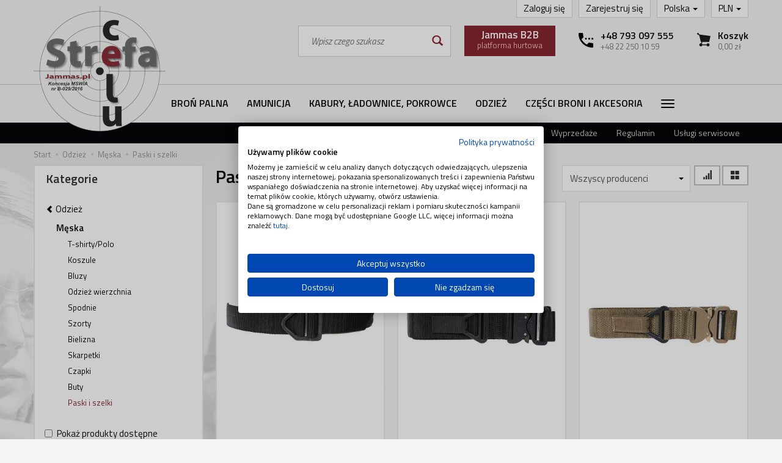

--- FILE ---
content_type: text/html; charset=utf-8
request_url: https://strefacelu.pl/category/kabury-ladownice-pokrowce-paski-i-szelki
body_size: 26308
content:
<!DOCTYPE html>
<html lang="pl">
   <head>
        <meta name="viewport" content="width=device-width, initial-scale=1.0" />
        
        
        

        
        
         
         
        
        
        
        
        
        
        

        
        
        
        
        
        

        <meta http-equiv="Content-Type" content="text/html; charset=utf-8" />
<meta name="keywords" content="Paski i szelki, StrefaCelu, Odzież, Męska" />
<title>Paski i szelki</title>
<link rel="next" href="https://strefacelu.pl/category/kabury-ladownice-pokrowce-paski-i-szelki/2" /><link rel="canonical" href="https://strefacelu.pl/category/kabury-ladownice-pokrowce-paski-i-szelki" />
        <link rel="preload" href="/bootstrap/fonts/glyphicons-halflings-regular.woff" as="font" crossorigin="anonymous">
        <link href="/bootstrap/css/bootstrap.min.css?v320" rel="preload" as="style">
        <link href="/bootstrap/css/bootstrap.min.css?v320" rel="stylesheet" type="text/css">
        <link href="/cache/css/0205d51bdee8631582cf852fd433b421.css?lm=1766072759" rel="preload" as="style" />
<link href="/cache/css/0205d51bdee8631582cf852fd433b421.css?lm=1766072759" rel="stylesheet" type="text/css" />
        
        <link rel="shortcut icon" type="image/x-icon" href="/favicon.ico" />
        <link href="https://fonts.googleapis.com/css?family=Titillium+Web:400,400i,600,600i&display=swap&subset=latin-ext" rel="stylesheet">
                
        
        <!--[if IE 9]>
        <style type="text/css">
            select.form-control
            {
                padding-right: 0;
                background-image: none;
            }
        </style> 
        <![endif]-->
        
        <script type="text/javascript">
  window.dataLayer = window.dataLayer || [];
  function gtag(){dataLayer.push(arguments)};
</script>
  <script>
    
     gtag('consent', 'default', {
        'functionality_storage': 'granted',
        'personalization_storage': 'granted',
        'security_storage': 'granted',
        'analytics_storage': 'denied',      
        'ad_storage': 'denied',
        'ad_personalization': 'denied',
        'ad_user_data': 'denied',
        'wait_for_update': 500
    });
    
</script>
<script async src="https://www.googletagmanager.com/gtag/js?id=G-9RCMR286BE"></script>
<script>
  gtag('js', new Date());
  gtag('config', 'G-9RCMR286BE');
 </script>
  
  <script>
  
    gtag("event", "view_item_list", {
    currency: "PLN",
        items: [
            {
        item_id: "MP-T32BK",
        item_name: "1.75 Tactical Riggers Belt - Black - Tac Shield",
        index: 0,
        item_brand: "Tac Shield",
        item_category: "Odzież",
item_category2: "Męska",
item_category3: "Paski i szelki",
                price: 153.30,
              // Google Ads
        id: "MP-T32BK",
        google_business_vertical: "retail"
      },      {
        item_id: "MP-T33C-BK",
        item_name: "Cobra Riggers Belt - Black - Tac Shield",
        index: 1,
        item_brand: "Tac Shield",
        item_category: "Odzież",
item_category2: "Męska",
item_category3: "Paski i szelki",
                price: 409.50,
              // Google Ads
        id: "MP-T33C-BK",
        google_business_vertical: "retail"
      },      {
        item_id: "MP-T33C-CY",
        item_name: "Cobra Riggers Belt - Coyote - Tac Shield",
        index: 2,
        item_brand: "Tac Shield",
        item_category: "Odzież",
item_category2: "Męska",
item_category3: "Paski i szelki",
                price: 409.50,
              // Google Ads
        id: "MP-T33C-CY",
        google_business_vertical: "retail"
      },      {
        item_id: "DAA-199464",
        item_name: "Klamra do pasa DAA Lynx z zestawem do montażu",
        index: 3,
        item_brand: "Double-Alpha Academy BV",
        item_category: "Odzież",
item_category2: "Męska",
item_category3: "Paski i szelki",
                price: 58.00,
              // Google Ads
        id: "DAA-199464",
        google_business_vertical: "retail"
      },      {
        item_id: "DAA-231111",
        item_name: "Klamra Ratchet do pasa DAA Lynx",
        index: 4,
        item_brand: "Double-Alpha Academy BV",
        item_category: "Odzież",
item_category2: "Męska",
item_category3: "Paski i szelki",
                price: 95.00,
              // Google Ads
        id: "DAA-231111",
        google_business_vertical: "retail"
      },      {
        item_id: "DAA-296278",
        item_name: "Ozdobna Płytka Klamry Ratchet, kolor: czarny",
        index: 5,
        item_brand: "Double-Alpha Academy BV",
        item_category: "Odzież",
item_category2: "Męska",
item_category3: "Paski i szelki",
                price: 15.50,
              // Google Ads
        id: "DAA-296278",
        google_business_vertical: "retail"
      },      {
        item_id: "DAA-231116",
        item_name: "Pas DAA Lynx Belt - Pojedynczy Link - Biały",
        index: 6,
        item_brand: "Double-Alpha Academy BV",
        item_category: "Odzież",
item_category2: "Męska",
item_category3: "Paski i szelki",
                price: 7.20,
              // Google Ads
        id: "DAA-231116",
        google_business_vertical: "retail"
      },      {
        item_id: "DAA-199455",
        item_name: "Pas DAA Lynx Belt - Pojedynczy Link - Czarny",
        index: 7,
        item_brand: "Double-Alpha Academy BV",
        item_category: "Odzież",
item_category2: "Męska",
item_category3: "Paski i szelki",
                price: 7.20,
              // Google Ads
        id: "DAA-199455",
        google_business_vertical: "retail"
      },      {
        item_id: "DAA-231115",
        item_name: "Pas DAA Lynx Belt - Pojedynczy Link - Czerwony",
        index: 8,
        item_brand: "Double-Alpha Academy BV",
        item_category: "Odzież",
item_category2: "Męska",
item_category3: "Paski i szelki",
                price: 7.20,
              // Google Ads
        id: "DAA-231115",
        google_business_vertical: "retail"
      },      {
        item_id: "DAA-231114",
        item_name: "Pas DAA Lynx Belt - Pojedynczy Link - Fioletowy",
        index: 9,
        item_brand: "Double-Alpha Academy BV",
        item_category: "Odzież",
item_category2: "Męska",
item_category3: "Paski i szelki",
                price: 7.20,
              // Google Ads
        id: "DAA-231114",
        google_business_vertical: "retail"
      },      {
        item_id: "DAA-231117",
        item_name: "Pas DAA Lynx Belt - Pojedynczy Link - Niebieski",
        index: 10,
        item_brand: "Double-Alpha Academy BV",
        item_category: "Odzież",
item_category2: "Męska",
item_category3: "Paski i szelki",
                price: 7.20,
              // Google Ads
        id: "DAA-231117",
        google_business_vertical: "retail"
      },      {
        item_id: "DAA-231119",
        item_name: "Pas DAA Lynx Belt - Pojedynczy Link - Pomarańczowy",
        index: 11,
        item_brand: "Double-Alpha Academy BV",
        item_category: "Odzież",
item_category2: "Męska",
item_category3: "Paski i szelki",
                price: 7.20,
              // Google Ads
        id: "DAA-231119",
        google_business_vertical: "retail"
      },      {
        item_id: "DAA-231121",
        item_name: "Pas DAA Lynx Belt - Pojedynczy Link - Szary",
        index: 12,
        item_brand: "Double-Alpha Academy BV",
        item_category: "Odzież",
item_category2: "Męska",
item_category3: "Paski i szelki",
                price: 7.20,
              // Google Ads
        id: "DAA-231121",
        google_business_vertical: "retail"
      },      {
        item_id: "DAA-231120",
        item_name: "Pas DAA Lynx Belt - Pojedynczy Link - Zielony",
        index: 13,
        item_brand: "Double-Alpha Academy BV",
        item_category: "Odzież",
item_category2: "Męska",
item_category3: "Paski i szelki",
                price: 7.20,
              // Google Ads
        id: "DAA-231120",
        google_business_vertical: "retail"
      },      {
        item_id: "DAA-231118",
        item_name: "Pas DAA Lynx Belt - Pojedynczy Link - Żółty",
        index: 14,
        item_brand: "Double-Alpha Academy BV",
        item_category: "Odzież",
item_category2: "Męska",
item_category3: "Paski i szelki",
                price: 7.20,
              // Google Ads
        id: "DAA-231118",
        google_business_vertical: "retail"
      },      {
        item_id: "DAA-295855",
        item_name: "Pas DAA Lynx Belt - Zestaw 50 pinów",
        index: 15,
        item_brand: "Double-Alpha Academy BV",
        item_category: "Odzież",
item_category2: "Męska",
item_category3: "Paski i szelki",
                price: 24.99,
              // Google Ads
        id: "DAA-295855",
        google_business_vertical: "retail"
      },      {
        item_id: "DAA-38394",
        item_name: "Pas DAA Premium Belt - czarny rozm. 28",
        index: 16,
        item_brand: "Double-Alpha Academy BV",
        item_category: "Odzież",
item_category2: "Męska",
item_category3: "Paski i szelki",
                price: 289.00,
              // Google Ads
        id: "DAA-38394",
        google_business_vertical: "retail"
      },      {
        item_id: "DAA-38401",
        item_name: "Pas DAA Premium Belt - czarny rozm. 32",
        index: 17,
        item_brand: "Double-Alpha Academy BV",
        item_category: "Odzież",
item_category2: "Męska",
item_category3: "Paski i szelki",
                price: 289.00,
              // Google Ads
        id: "DAA-38401",
        google_business_vertical: "retail"
      },      {
        item_id: "DAA-38415",
        item_name: "Pas DAA Premium Belt - czarny rozm. 34",
        index: 18,
        item_brand: "Double-Alpha Academy BV",
        item_category: "Odzież",
item_category2: "Męska",
item_category3: "Paski i szelki",
                price: 289.00,
              // Google Ads
        id: "DAA-38415",
        google_business_vertical: "retail"
      },      {
        item_id: "DAA-37732",
        item_name: "Pas DAA Premium Belt - czarny rozm. 38",
        index: 19,
        item_brand: "Double-Alpha Academy BV",
        item_category: "Odzież",
item_category2: "Męska",
item_category3: "Paski i szelki",
                price: 289.00,
              // Google Ads
        id: "DAA-37732",
        google_business_vertical: "retail"
      },      {
        item_id: "DAA-37725",
        item_name: "Pas DAA Premium Belt - czarny rozm. 40",
        index: 20,
        item_brand: "Double-Alpha Academy BV",
        item_category: "Odzież",
item_category2: "Męska",
item_category3: "Paski i szelki",
                price: 289.00,
              // Google Ads
        id: "DAA-37725",
        google_business_vertical: "retail"
      },      {
        item_id: "DAA-37718",
        item_name: "Pas DAA Premium Belt - czarny rozm. 42",
        index: 21,
        item_brand: "Double-Alpha Academy BV",
        item_category: "Odzież",
item_category2: "Męska",
item_category3: "Paski i szelki",
                price: 289.00,
              // Google Ads
        id: "DAA-37718",
        google_business_vertical: "retail"
      },      {
        item_id: "DAA-37711",
        item_name: "Pas DAA Premium Belt - czarny rozm. 44",
        index: 22,
        item_brand: "Double-Alpha Academy BV",
        item_category: "Odzież",
item_category2: "Męska",
item_category3: "Paski i szelki",
                price: 289.00,
              // Google Ads
        id: "DAA-37711",
        google_business_vertical: "retail"
      },      {
        item_id: "DAA-37704",
        item_name: "Pas DAA Premium Belt - czarny rozm. 46",
        index: 23,
        item_brand: "Double-Alpha Academy BV",
        item_category: "Odzież",
item_category2: "Męska",
item_category3: "Paski i szelki",
                price: 289.00,
              // Google Ads
        id: "DAA-37704",
        google_business_vertical: "retail"
      },      {
        item_id: "DAA-38436",
        item_name: "Pas DAA Premium Belt - czarny rozm. 48",
        index: 24,
        item_brand: "Double-Alpha Academy BV",
        item_category: "Odzież",
item_category2: "Męska",
item_category3: "Paski i szelki",
                price: 289.00,
              // Google Ads
        id: "DAA-38436",
        google_business_vertical: "retail"
      },      {
        item_id: "DAA-38450",
        item_name: "Pas DAA Premium Belt - czarny rozm. 50",
        index: 25,
        item_brand: "Double-Alpha Academy BV",
        item_category: "Odzież",
item_category2: "Męska",
item_category3: "Paski i szelki",
                price: 289.00,
              // Google Ads
        id: "DAA-38450",
        google_business_vertical: "retail"
      },      {
        item_id: "DAA-38464",
        item_name: "Pas DAA Premium Belt - czarny rozm. 55",
        index: 26,
        item_brand: "Double-Alpha Academy BV",
        item_category: "Odzież",
item_category2: "Męska",
item_category3: "Paski i szelki",
                price: 289.00,
              // Google Ads
        id: "DAA-38464",
        google_business_vertical: "retail"
      },      {
        item_id: "DAA-38471",
        item_name: "Pas DAA Premium Belt - czarny rozm. 60",
        index: 27,
        item_brand: "Double-Alpha Academy BV",
        item_category: "Odzież",
item_category2: "Męska",
item_category3: "Paski i szelki",
                price: 289.00,
              // Google Ads
        id: "DAA-38471",
        google_business_vertical: "retail"
      },      {
        item_id: "DAA-53050",
        item_name: "Pas DAA Premium Belt - czerwony rozm. 38",
        index: 28,
        item_brand: "Double-Alpha Academy BV",
        item_category: "Odzież",
item_category2: "Męska",
item_category3: "Paski i szelki",
                price: 289.00,
              // Google Ads
        id: "DAA-53050",
        google_business_vertical: "retail"
      },      {
        item_id: "DAA-45668",
        item_name: "Pas DAA Premium Belt - czerwony rozm. 40",
        index: 29,
        item_brand: "Double-Alpha Academy BV",
        item_category: "Odzież",
item_category2: "Męska",
item_category3: "Paski i szelki",
                price: 289.00,
              // Google Ads
        id: "DAA-45668",
        google_business_vertical: "retail"
      },      {
        item_id: "DAA-53062",
        item_name: "Pas DAA Premium Belt - czerwony rozm. 42",
        index: 30,
        item_brand: "Double-Alpha Academy BV",
        item_category: "Odzież",
item_category2: "Męska",
item_category3: "Paski i szelki",
                price: 289.00,
              // Google Ads
        id: "DAA-53062",
        google_business_vertical: "retail"
      },      {
        item_id: "DAA-44958",
        item_name: "Pas DAA Premium Belt - niebieski rozm.36",
        index: 31,
        item_brand: "Double-Alpha Academy BV",
        item_category: "Odzież",
item_category2: "Męska",
item_category3: "Paski i szelki",
                price: 289.00,
              // Google Ads
        id: "DAA-44958",
        google_business_vertical: "retail"
      },      {
        item_id: "DAA-44966",
        item_name: "Pas DAA Premium Belt - niebieski rozm.38",
        index: 32,
        item_brand: "Double-Alpha Academy BV",
        item_category: "Odzież",
item_category2: "Męska",
item_category3: "Paski i szelki",
                price: 289.00,
              // Google Ads
        id: "DAA-44966",
        google_business_vertical: "retail"
      },      {
        item_id: "DAA-53054",
        item_name: "Pas DAA Premium Belt - niebieski rozm.40",
        index: 33,
        item_brand: "Double-Alpha Academy BV",
        item_category: "Odzież",
item_category2: "Męska",
item_category3: "Paski i szelki",
                price: 289.00,
              // Google Ads
        id: "DAA-53054",
        google_business_vertical: "retail"
      },      {
        item_id: "DAA-53058",
        item_name: "Pas DAA Premium Belt - niebieski rozm.42",
        index: 34,
        item_brand: "Double-Alpha Academy BV",
        item_category: "Odzież",
item_category2: "Męska",
item_category3: "Paski i szelki",
                price: 289.00,
              // Google Ads
        id: "DAA-53058",
        google_business_vertical: "retail"
      },      {
        item_id: "DAA-45644",
        item_name: "Pas DAA Premium Belt - różowy rozm. 34",
        index: 35,
        item_brand: "Double-Alpha Academy BV",
        item_category: "Odzież",
item_category2: "Męska",
item_category3: "Paski i szelki",
                price: 289.00,
              // Google Ads
        id: "DAA-45644",
        google_business_vertical: "retail"
      },      {
        item_id: "DAA-45660",
        item_name: "Pas DAA Premium Belt - różowy rozm. 38",
        index: 36,
        item_brand: "Double-Alpha Academy BV",
        item_category: "Odzież",
item_category2: "Męska",
item_category3: "Paski i szelki",
                price: 289.00,
              // Google Ads
        id: "DAA-45660",
        google_business_vertical: "retail"
      },      {
        item_id: "DAA-38408",
        item_name: "Pas DAA Premium Belt - srebrny rozm. 32",
        index: 37,
        item_brand: "Double-Alpha Academy BV",
        item_category: "Odzież",
item_category2: "Męska",
item_category3: "Paski i szelki",
                price: 289.00,
              // Google Ads
        id: "DAA-38408",
        google_business_vertical: "retail"
      },      {
        item_id: "DAA-38422",
        item_name: "Pas DAA Premium Belt - srebrny rozm. 34",
        index: 38,
        item_brand: "Double-Alpha Academy BV",
        item_category: "Odzież",
item_category2: "Męska",
item_category3: "Paski i szelki",
                price: 289.00,
              // Google Ads
        id: "DAA-38422",
        google_business_vertical: "retail"
      },      {
        item_id: "DAA-37767",
        item_name: "Pas DAA Premium Belt - srebrny rozm. 36",
        index: 39,
        item_brand: "Double-Alpha Academy BV",
        item_category: "Odzież",
item_category2: "Męska",
item_category3: "Paski i szelki",
                price: 289.00,
              // Google Ads
        id: "DAA-37767",
        google_business_vertical: "retail"
      },      {
        item_id: "DAA-41437",
        item_name: "Pas DAA Premium Belt - srebrny rozm. 38",
        index: 40,
        item_brand: "Double-Alpha Academy BV",
        item_category: "Odzież",
item_category2: "Męska",
item_category3: "Paski i szelki",
                price: 289.00,
              // Google Ads
        id: "DAA-41437",
        google_business_vertical: "retail"
      },      {
        item_id: "DAA-37760",
        item_name: "Pas DAA Premium Belt - srebrny rozm. 40",
        index: 41,
        item_brand: "Double-Alpha Academy BV",
        item_category: "Odzież",
item_category2: "Męska",
item_category3: "Paski i szelki",
                price: 289.00,
              // Google Ads
        id: "DAA-37760",
        google_business_vertical: "retail"
      },      {
        item_id: "DAA-37753",
        item_name: "Pas DAA Premium Belt - srebrny rozm. 42",
        index: 42,
        item_brand: "Double-Alpha Academy BV",
        item_category: "Odzież",
item_category2: "Męska",
item_category3: "Paski i szelki",
                price: 289.00,
              // Google Ads
        id: "DAA-37753",
        google_business_vertical: "retail"
      },      {
        item_id: "DAA-37746",
        item_name: "Pas DAA Premium Belt - srebrny rozm. 44",
        index: 43,
        item_brand: "Double-Alpha Academy BV",
        item_category: "Odzież",
item_category2: "Męska",
item_category3: "Paski i szelki",
                price: 289.00,
              // Google Ads
        id: "DAA-37746",
        google_business_vertical: "retail"
      },      {
        item_id: "DAA-37739",
        item_name: "Pas DAA Premium Belt - srebrny rozm. 46",
        index: 44,
        item_brand: "Double-Alpha Academy BV",
        item_category: "Odzież",
item_category2: "Męska",
item_category3: "Paski i szelki",
                price: 289.00,
              // Google Ads
        id: "DAA-37739",
        google_business_vertical: "retail"
      },      {
        item_id: "DAA-38443",
        item_name: "Pas DAA Premium Belt - srebrny rozm. 48",
        index: 45,
        item_brand: "Double-Alpha Academy BV",
        item_category: "Odzież",
item_category2: "Męska",
item_category3: "Paski i szelki",
                price: 289.00,
              // Google Ads
        id: "DAA-38443",
        google_business_vertical: "retail"
      },      {
        item_id: "DAA-38457",
        item_name: "Pas DAA Premium Belt - srebrny rozm. 50",
        index: 46,
        item_brand: "Double-Alpha Academy BV",
        item_category: "Odzież",
item_category2: "Męska",
item_category3: "Paski i szelki",
                price: 289.00,
              // Google Ads
        id: "DAA-38457",
        google_business_vertical: "retail"
      },      {
        item_id: "DAA-295847",
        item_name: "Pas DAA Premium Belt kolor: czerwony, rozm. 36",
        index: 47,
        item_brand: "Double-Alpha Academy BV",
        item_category: "Odzież",
item_category2: "Męska",
item_category3: "Paski i szelki",
                price: 289.00,
              // Google Ads
        id: "DAA-295847",
        google_business_vertical: "retail"
      },      {
        item_id: "SC000127",
        item_name: "Pas skórzany. sztywny do noszenia broni - brązowy roz. M (100cm)",
        index: 48,
        item_brand: "Kajman",
        item_category: "Odzież",
item_category2: "Męska",
item_category3: "Paski i szelki",
                price: 349.00,
              // Google Ads
        id: "SC000127",
        google_business_vertical: "retail"
      },      {
        item_id: "SC000848",
        item_name: "Pas skórzany. sztywny do noszenia broni - brązowy roz. XS (90cm)",
        index: 49,
        item_brand: "Kajman",
        item_category: "Odzież",
item_category2: "Męska",
item_category3: "Paski i szelki",
                price: 349.00,
              // Google Ads
        id: "SC000848",
        google_business_vertical: "retail"
      },      {
        item_id: "56514:134",
        item_name: "Pas taktyczny 5.11 1.5IN LOW PRO TDU BELT. kolor: KANGAROO",
        index: 50,
        item_brand: "5.11 Tactical",
        item_category: "Odzież",
item_category2: "Męska",
item_category3: "Paski i szelki",
                price: 117.00,
              // Google Ads
        id: "56514:134",
        google_business_vertical: "retail"
      }    ]
  });
  </script>

   
        <!-- Google Tag Manager -->
<script>(function(w,d,s,l,i){w[l]=w[l]||[];w[l].push({'gtm.start':
new Date().getTime(),event:'gtm.js'});var f=d.getElementsByTagName(s)[0],
j=d.createElement(s),dl=l!='dataLayer'?'&l='+l:'';j.async=true;j.src=
'https://www.googletagmanager.com/gtm.js?id='+i+dl;f.parentNode.insertBefore(j,f);
})(window,document,'script','dataLayer','GTM-T9Z9HPWH');</script>
<!-- End Google Tag Manager -->

<noscript><img height="1" width="1" style="display:none" src="https://www.facebook.com/tr?id=2155633138073412&ev=PageView&noscript=1" /></noscript><!-- Google Tag Manager -->
<script>(function(w,d,s,l,i){w[l]=w[l]||[];w[l].push({'gtm.start':
new Date().getTime(),event:'gtm.js'});var f=d.getElementsByTagName(s)[0],
j=d.createElement(s),dl=l!='dataLayer'?'&l='+l:'';j.async=true;j.src=
'https://www.googletagmanager.com/gtm.js?id='+i+dl;f.parentNode.insertBefore(j,f);
})(window,document,'script','dataLayer','GTM-T2LZGRJ9');</script>
<!-- End Google Tag Manager -->



 
        <link rel="alternate" hreflang="pl" href="https://strefacelu.pl/category/kabury-ladownice-pokrowce-paski-i-szelki">
        <link rel="alternate" hreflang="en" href="https://targetzone.eu/category/kabury-ladownice-pokrowce-paski-i-szelki">
        <meta property="og:type" content="website" /><meta property="og:title" content="Paski i szelki" /><meta property="og:description" content="" /><meta property="og:url" content="https://strefacelu.pl/category/kabury-ladownice-pokrowce-paski-i-szelki" /><meta property="og:image" content="https://strefacelu.pl/media/categories/thumbnail/big_156.jpg?lm=1741726461" /><meta property="og:updated_time" content="1769552128" /> <script>

var ad_storage = 'denied';

var analytics_storage = 'denied';

var ad_personalization = "denied";

var ad_user_data = "denied";

var cookies_message_bar_hidden = 0;

const cookies = document.cookie.split("; ");

for (let i = 0; i < cookies.length; i++) {
  const cookie = cookies[i].split("=");
  
  if (cookie[0] === "cookies_google_analytics"){
    var cookies_google_analytics = cookie[1];                                
    
    if(cookies_google_analytics === 'true'){           
       var analytics_storage = "granted";
    }        
  }
  
  if (cookie[0] === "cookies_google_targeting"){
    
    var cookies_google_targeting = cookie[1];                        
            
    if(cookies_google_targeting === 'true'){            
        var ad_storage = "granted";
    }     
  }

 if (cookie[0] === "cookies_google_personalization"){
    
    var cookies_google_personalization = cookie[1];                        
            
    if(cookies_google_personalization === 'true'){            
        var ad_personalization = "granted";
    }     
  }

if (cookie[0] === "cookies_google_user_data"){
    
    var cookies_google_user_data = cookie[1];                        
            
    if(cookies_google_user_data === 'true'){            
        var ad_user_data = "granted";
    }     
  }

if (cookie[0] === "cookies_message_bar_hidden"){
    
    var cookies_message_bar_hidden = cookie[1];                        
            
    if(cookies_message_bar_hidden === 'true'){            
        var cookies_message_bar_hidden = 1;
    }     
  }

}

        
         if (cookies_message_bar_hidden == 1){
            gtag('consent', 'update', {
            'functionality_storage': 'granted',
            'personalization_storage': 'granted',
            'security_storage': 'granted',
            'analytics_storage': analytics_storage,      
            'ad_storage': ad_storage,
            'ad_personalization': ad_personalization,
            'ad_user_data': ad_user_data
        });
         }
    
    </script>   </head>
   <body>
        

<!-- Google Tag Manager (noscript) -->
<noscript><iframe src="https://www.googletagmanager.com/ns.html?id=GTM-T2LZGRJ9"
height="0" width="0" style="display:none;visibility:hidden"></iframe></noscript>
<!-- End Google Tag Manager (noscript) --><!-- Modal -->
<div class="modal fade" id="search-ai-modal" tabindex="-1" role="dialog" aria-labelledby="search-ai-modalLabel" aria-hidden="true">
    <div class="modal-dialog">
        <div class="modal-content">
            <div id="search-ai-feed"></div>
        </div>
    </div>
</div>

<div class="modal fade" id="ajax-login-form-modal" tabindex="-1" role="dialog" aria-hidden="false" aria-modal="true" aria-labelledby="login_ajax">
    <div class="modal-dialog">
        <div class="modal-content">       
            <div id="ajax-login-form"></div>    
        </div>

    </div>
</div>
 
        <header>
    <div class="container">  
    <div id="header" class="clearfix hidden-xs">
        <div id="logo">            
            <a href="/">
                                    <img src="/images/frontend/theme/strefacelu7/logo.png?v=1.1" alt="" />
                            </a>
        </div>   

        <div id="right-top" class="clearfix pull-right">
            <ul class="nav navbar-nav">    
                <li class="dropdown">
                    <a href="#" class="dropdown-toggle" data-hover="dropdown" data-toggle="dropdown">
    PLN <b class="caret"></b>
</a>
<ul class="dropdown-menu">
    <li class="active"><a href="/currency/change/currency/1" rel="nofollow">PLN</a></li>
    <li><a href="/currency/change/currency/2" rel="nofollow">USD</a></li>
    <li><a href="/currency/change/currency/3" rel="nofollow">EUR</a></li>
</ul>
                </li>   
                <li class="dropdown">
                    <a href="#" rel="nofollow" class="dropdown-toggle" data-hover="dropdown" data-toggle="dropdown">
    Polska <span class="caret"></span>
</a>
<ul class="dropdown-menu">
    <li class="active"><a href="https://strefacelu.pl/category/pl/kabury-ladownice-pokrowce-paski-i-szelki" rel="nofollow">Polska</a></li>
    <li><a href="https://targetzone.eu/category/en/kabury-ladownice-pokrowce-paski-i-szelki" rel="nofollow">English</a></li>
</ul>
                </li>
                 
                    
                    <li><a href="https://strefacelu.pl/user/createAccount" rel="nofollow">Zarejestruj się</a></li>  
                    <li><a href="https://strefacelu.pl/user/loginUser" rel="nofollow">Zaloguj się</a></li>
                 
            </ul>
            <div class="pull-right relative t1">
                <img src="/images/frontend/theme/strefacelu7/top-basket.svg" width="22" height="22">
                <small class="quantity"></small>
                <a href="/basket/index">
                    <h4>Koszyk</h4>
                    <p>0,00 zł</p>
                </a>
            </div>
            <div class="pull-right t1">
                <img src="/images/frontend/theme/strefacelu7/top-phone.svg" width="24" height="24">
                <div>
                    <h4><a href="tel:48793097555">+48 793 097 555</a></h4>
                    <p><a href="tel:48222501059">+48 22 250 10 59</a></p>
                </div>
            </div>
            
            <a id="b2b-btn" href="http://b2b.jammas.pl/" class="btn btn-primary pull-right" target="_blank">
                <b>Jammas B2B</b><br />
                platforma hurtowa
            </a>
            
<form action="/product/search" class="form-inline search" method="get">
    <div class="input-group">
        <label class="sr-only" for="search-9efm">Wyszukaj</label>
        <input id="search-9efm" type="search" autocomplete="off" class="form-control" name="query" value="" placeholder='Wpisz czego szukasz' />
        <span class="input-group-btn">
            <button class="btn btn-primary" type="submit" aria-label="Wyszukaj">
                <span class="glyphicon glyphicon-search"></span>
            </button>
        </span>                                
    </div>
</form>






        </div>
    </div>
</div>
<div id="header-navbar-position">
    <div id="header-navbar-outer">
        <nav id="header-navbar" class="navbar" role="navigation">    
            <div class="container">
                <div id="logo_small" class="visible-xs">
                    <div>
                        <a href="/">
                                                            <img src="/images/frontend/theme/strefacelu7/logo_small.png" alt="" />
                                                    </a>
                     </div>
                </div>           
                <div id="navbar-buttons" class="btn-group pull-right visible-xs">  
                     
                    <a href="https://strefacelu.pl/user/loginUser" id="nav-button-user" class="hidden-xs btn btn-navbar collapsed">
                        <span id="login-status-info" class="glyphicon glyphicon-user"></span>
                        <small class="login-status">&nbsp;</small>
                    </a> 
                    <button id="nav-button-user" class="visible-xs btn btn-navbar collapsed" data-toggle="collapse" data-target="#nav-user" data-parent="#header-navbar">
                        <span id="login-status-info" class="glyphicon glyphicon-user"></span>
                        <small class="login-status">&nbsp;</small>
                    </button>     
                                        <button id="nav-button-shopping-cart" class="btn btn-navbar collapsed empty hidden-sm hidden-md hidden-lg" data-toggle="collapse" data-target="#nav-shopping-cart"  data-parent="#header-navbar">
                        <span class="glyphicon glyphicon-shopping-cart"></span>
                        <small class="quantity"></small>
                    </button>
                </div>           
                <div class="navbar-header">
                    <button id="nav-button-menu" type="button" class="navbar-toggle collapsed" data-toggle="collapse" data-target="#nav-menu" data-parent="#header-navbar">
                        <span class="icon-bar"></span>
                        <span class="icon-bar"></span>
                        <span class="icon-bar"></span>
                    </button>                            
                </div>               
                <!-- Menu -->
                <div id="nav-menu" class="navbar-collapse collapse">
                    <ul class="nav navbar-nav horizontal-categories" style="visibility: hidden; height: 0">                   
    <li class="visible-xs">
        
<form action="/product/search" class="form-inline search" method="get">
    <div class="input-group">
        <label class="sr-only" for="search-s3zn">Wyszukaj</label>
        <input id="search-s3zn" type="search" autocomplete="off" class="form-control" name="query" value="" placeholder='Wpisz czego szukasz' />
        <span class="input-group-btn">
            <button class="btn btn-primary" type="submit" aria-label="Wyszukaj">
                <span class="glyphicon glyphicon-search"></span>
            </button>
        </span>                                
    </div>
</form>






    </li>  
                                                    <li class="dropdown id131">
                    <a href="/category/strefa-broni-palnej" class="dropdown-toggle category-link" data-hover="dropdown" data-toggle="dropdown">Broń palna</a>
                    <ul class="dropdown-menu">
                                                    <li><a href="/category/bron-palna-i-amunicja-bron-palna" class="category-link">Broń krótka bocznego zapłonu</a></li>
                                                    <li><a href="/category/bron-palna-i-amunicja-bron-dluga-bocznego-zaplonu" class="category-link">Broń długa bocznego zapłonu</a></li>
                                                    <li><a href="/category/bron-palna-i-amunicja-bron-krotka-centralnego-zaplonu" class="category-link">Broń krótka centralnego zapłonu</a></li>
                                                    <li><a href="/category/bron-palna-i-amunicja-bron-dluga-centralnego-zaplonu" class="category-link">Broń długa centralnego zapłonu</a></li>
                                                    <li><a href="/category/bron-palna-i-amunicja-strzelby-gladkolufowe" class="category-link">Strzelby gładkolufowe</a></li>
                                            </ul> 
                </li>
                     
                                                    <li class="dropdown id139">
                    <a href="/category/bron-palna-i-amunicja-amunicja-sportowa" class="dropdown-toggle category-link" data-hover="dropdown" data-toggle="dropdown">Amunicja</a>
                    <ul class="dropdown-menu">
                                                    <li><a href="/category/bron-palna-i-amunicja-amunicja-amunicja-bocznego-zaplonu" class="category-link">Amunicja bocznego zapłonu</a></li>
                                                    <li><a href="/category/bron-palna-i-amunicja-amunicja-amunicja-centralnego-zaplonu" class="category-link">Amunicja centralnego zapłonu</a></li>
                                                    <li><a href="/category/bron-palna-i-amunicja-amunicja-amunicja-srutowa" class="category-link">Amunicja śrutowa</a></li>
                                            </ul> 
                </li>
                     
                                                    <li class="dropdown id151">
                    <a href="/category/bron-palna-i-amunicja-kabury-i-ladownice" class="dropdown-toggle category-link" data-hover="dropdown" data-toggle="dropdown">Kabury, ładownice, pokrowce</a>
                    <ul class="dropdown-menu">
                                                    <li><a href="/category/kabury-ladownice-pokrowce-kabury-na-bron-palna" class="category-link">Kabury na broń palną</a></li>
                                                    <li><a href="/category/kabury-ladownice-pokrowce-kabury-rozne" class="category-link">Kabury różne</a></li>
                                                    <li><a href="/category/kabury-ladownice-pokrowce-ladownice" class="category-link">Ładownice</a></li>
                                                    <li><a href="/category/kabury-ladownice-pokrowce-osprzet-do-kabur-i-ladownic" class="category-link">Osprzęt do kabur i ładownic</a></li>
                                                    <li><a href="/category/kabury-ladownice-pokrowce-torby-walizki" class="category-link">Torby, walizki</a></li>
                                                    <li><a href="/category/kabury-ladownice-pokrowce-plecaki" class="category-link">Plecaki</a></li>
                                                    <li><a href="/category/kabury-ladownice-pokrowce-kieszenie" class="category-link">Kieszenie</a></li>
                                                    <li><a href="/category/kabury-ladownice-pokrowce-pojemniki" class="category-link">Pojemniki</a></li>
                                            </ul> 
                </li>
                     
                                                    <li class="dropdown id213">
                    <a href="/category/odziez" class="dropdown-toggle category-link" data-hover="dropdown" data-toggle="dropdown">Odzież</a>
                    <ul class="dropdown-menu">
                                                    <li><a href="/category/odziez-damska" class="category-link">Damska</a></li>
                                                    <li><a href="/category/odziez-meska" class="category-link">Męska</a></li>
                                                    <li><a href="/category/odziez-akcesoria" class="category-link">Akcesoria</a></li>
                                            </ul> 
                </li>
                     
                                                    <li class="dropdown id138">
                    <a href="/category/bron-palna-i-amunicja-czesci-broni-i-akcesoria" class="dropdown-toggle category-link" data-hover="dropdown" data-toggle="dropdown">Części broni i akcesoria</a>
                    <ul class="dropdown-menu">
                                                    <li><a href="/category/bron-palna-i-amunicja-magazynki" class="category-link">Magazynki pistoletowe</a></li>
                                                    <li><a href="/category/czesci-broni-i-akcesoria-magazynki-karabinowe" class="category-link">Magazynki karabinowe</a></li>
                                                    <li><a href="/category/czesci-broni-i-akcesoria-przyrzady-celownicze" class="category-link">Przyrządy celownicze</a></li>
                                                    <li><a href="/category/czesci-broni-i-akcesoria-lufy" class="category-link">Lufy, zamki</a></li>
                                                    <li><a href="/category/czesci-broni-i-akcesoria-lunety-i-kolimatory" class="category-link">Lunety, kolimatory</a></li>
                                                    <li><a href="/category/czesci-broni-i-akcesoria-latarki-lasery" class="category-link">Latarki, lasery</a></li>
                                                    <li><a href="/category/czesci-broni-i-akcesoria-konwersje-i-montaze" class="category-link">Konwersje i montaże</a></li>
                                                    <li><a href="/category/czesci-broni-i-akcesoria-chwyty-kolby" class="category-link">Chwyty, kolby</a></li>
                                                    <li><a href="/category/czesci-broni-i-akcesoria-czesci-do-broni" class="category-link">Części do broni</a></li>
                                                    <li><a href="/category/czesci-broni-i-akcesoria-flagi-bezpieczenstwa-zbijaki" class="category-link">Flagi bezpieczeństwa, zbijaki</a></li>
                                                    <li><a href="/category/czesci-broni-i-akcesoria-szybkoladowarki" class="category-link">Szybkoładowarki</a></li>
                                                    <li><a href="/category/czesci-broni-i-akcesoria-akcesoria-rozne" class="category-link">Akcesoria różne</a></li>
                                                    <li><a href="/category/czesci-broni-i-akcesoria-narzedzia-mutitool-e" class="category-link">Narzędzia, mutitool'e</a></li>
                                                    <li><a href="/category/czesci-broni-i-akcesoria-bipody" class="category-link">Bipody</a></li>
                                                    <li><a href="/category/czesci-broni-i-akcesoria-pasy-nosne" class="category-link">Pasy nośne</a></li>
                                            </ul> 
                </li>
                     
                                                    <li class="dropdown id183">
                    <a href="/category/cele-i-tarcze-strzelnicze" class="dropdown-toggle category-link" data-hover="dropdown" data-toggle="dropdown">Cele i tarcze strzelnicze</a>
                    <ul class="dropdown-menu">
                                                    <li><a href="/category/cele-i-tarcze-strzelnicze-tarcze-strzelnicze" class="category-link">Tarcze strzelnicze</a></li>
                                                    <li><a href="/category/cele-i-tarcze-strzelnicze-zaklejki-do-przestrzelin" class="category-link">Zaklejki do przestrzelin</a></li>
                                                    <li><a href="/category/cele-i-tarcze-strzelnicze-cele-reaktywne" class="category-link">Cele reaktywne</a></li>
                                            </ul> 
                </li>
                     
                                                    <li class="dropdown id90">
                    <a href="/category/konserwacja-broni" class="dropdown-toggle category-link" data-hover="dropdown" data-toggle="dropdown">Konserwacja broni</a>
                    <ul class="dropdown-menu">
                                                    <li><a href="/category/konserwacja-broni-oleje-smary-chemia" class="category-link">Oleje, smary, chemia</a></li>
                                                    <li><a href="/category/konserwacja-broni-wyciory-czysciwa" class="category-link">Wyciory, sznury</a></li>
                                                    <li><a href="/category/konserwacja-broni-szczotki-czysciwa" class="category-link">Szczotki, czyściwa</a></li>
                                                    <li><a href="/category/konserwacja-broni-zestawy" class="category-link">Zestawy</a></li>
                                                    <li><a href="/category/konserwacja-broni-adaptery" class="category-link">Adaptery</a></li>
                                            </ul> 
                </li>
                     
                                                    <li class="dropdown id81">
                    <a href="/category/akcesoria-militarne" class="dropdown-toggle category-link" data-hover="dropdown" data-toggle="dropdown">Ochrona strzelca</a>
                    <ul class="dropdown-menu">
                                                    <li><a href="/category/akcesoria-militarne-okulary-ochrona-twarzy-i-uszu" class="category-link">Gogle, okulary</a></li>
                                                    <li><a href="/category/ochrona-strzelca-balistyka" class="category-link">Balistyka</a></li>
                                                    <li><a href="/category/ochrona-strzelca-ochronniki-sluchu" class="category-link">Ochronniki słuchu</a></li>
                                                    <li><a href="/category/akcesoria-militarne-rekawice" class="category-link">Rękawice</a></li>
                                                    <li><a href="/category/akcesoria-militarne-kamizelki-taktyczne" class="category-link">Kamizelki</a></li>
                                                    <li><a href="/category/ochrona-strzelca-nakolanniki" class="category-link">Nakolanniki, nałokietniki</a></li>
                                            </ul> 
                </li>
                     
                                                    <li class="dropdown id28">
                    <a href="/category/obrona" class="dropdown-toggle category-link" data-hover="dropdown" data-toggle="dropdown">Obrona osobista bez pozwolenia</a>
                    <ul class="dropdown-menu">
                                                    <li><a href="/category/obrona-pistolety-z-gazem-pieprzowym" class="category-link">Broń z gazem pieprzowym</a></li>
                                                    <li><a href="/category/obrona-gazy-pieprzowe" class="category-link">Gazy pieprzowe</a></li>
                                                    <li><a href="/category/obrona-paralizatory" class="category-link">Paralizatory</a></li>
                                                    <li><a href="/category/obrona-kajdanki-palki" class="category-link">Kajdanki, pałki</a></li>
                                                    <li><a href="/category/obrona-akcesoria-i-dodatki" class="category-link">Akcesoria i dodatki</a></li>
                                            </ul> 
                </li>
                     
                                                    <li class="dropdown id39">
                    <a href="/category/wiatrowki" class="dropdown-toggle category-link" data-hover="dropdown" data-toggle="dropdown">Broń pneumatyczna bez pozwolenia</a>
                    <ul class="dropdown-menu">
                                                    <li><a href="/category/wiatrowki-karabinki" class="category-link">Karabinki</a></li>
                                            </ul> 
                </li>
                     
                                                    <li class="dropdown id65">
                    <a href="/category/turystyka-i-przetrwanie" class="dropdown-toggle category-link" data-hover="dropdown" data-toggle="dropdown">Outdoor</a>
                    <ul class="dropdown-menu">
                                                    <li><a href="/category/akcesoria-militarne-noze-scyzoryki-maczety" class="category-link">Noże, maczety, rzutki</a></li>
                                                    <li><a href="/category/turystyka-i-przetrwanie-multi-i-mini-narzedzia" class="category-link">Scyzoryki, multitoole</a></li>
                                                    <li><a href="/category/turystyka-i-przetrwanie-latarki" class="category-link">Latarki</a></li>
                                                    <li><a href="/category/turystyka-i-przetrwanie-swiatlo-chemiczne" class="category-link">Światła chemiczne</a></li>
                                                    <li><a href="/category/turystyka-i-przetrwanie-przydatne-akcesoria" class="category-link">Przydatne akcesoria</a></li>
                                                    <li><a href="/category/akcesoria-militarne-helmy" class="category-link">Hełmy, osłona twarzy</a></li>
                                                    <li><a href="/category/akcesoria-militarne-lornetki" class="category-link">Lornetki, lunety, noktowizory</a></li>
                                            </ul> 
                </li>
                     
                                                    <li class="dropdown id273">
                    <a href="/category/akcesoria-dla-psa-k9" class="dropdown-toggle category-link" data-hover="dropdown" data-toggle="dropdown">Akcesoria dla psa (K9)</a>
                    <ul class="dropdown-menu">
                                                    <li><a href="/category/akcesoria-dla-psa-k9-smycze" class="category-link">Smycze</a></li>
                                                    <li><a href="/category/akcesoria-dla-psa-k9-uprzeze" class="category-link">Uprzęże</a></li>
                                                    <li><a href="/category/akcesoria-dla-psa-k9-obroze" class="category-link">Obroże</a></li>
                                                    <li><a href="/category/akcesoria-dla-psa-k9-kagance" class="category-link">Kagańce</a></li>
                                            </ul> 
                </li>
                     
                                                    <li class="dropdown id71">
                    <a href="/category/gadzety-militarne" class="dropdown-toggle category-link" data-hover="dropdown" data-toggle="dropdown">Gadżety militarne</a>
                    <ul class="dropdown-menu">
                                                    <li><a href="/category/gadzety-militarne-czapki-koszulki" class="category-link">Czapki, koszulki</a></li>
                                                    <li><a href="/category/gadzety-militarne-piersiowki-kieliszki" class="category-link">Piersiówki, kieliszki</a></li>
                                                    <li><a href="/category/gadzety-militarne-kubki-termosy" class="category-link">Kubki, termosy</a></li>
                                                    <li><a href="/category/gadzety-militarne-foremki-do-lodu" class="category-link">Foremki do lodu</a></li>
                                                    <li><a href="/category/gadzety-militarne-swiece" class="category-link">Świece</a></li>
                                                    <li><a href="/category/gadzety-militarne-rozne-gadzety" class="category-link">Różne gadżety</a></li>
                                            </ul> 
                </li>
                     
                                                    <li class="dropdown id190">
                    <a href="/category/ksiazki-i-czasopisma" class="dropdown-toggle category-link" data-hover="dropdown" data-toggle="dropdown">Książki i czasopisma</a>
                    <ul class="dropdown-menu">
                                                    <li><a href="/category/ksiazki-i-czasopisma-ksiazki" class="category-link">Książki</a></li>
                                            </ul> 
                </li>
                     
                        <li>
                <a href="/category/wyprzedaz" class="category-link">Wyprzedaż</a>
            </li>
         
                        <li>
                <a href="/category/pelen-asortyment" class="category-link">Pełen asortyment</a>
            </li>
         
      
    
</ul>





                </div>            
                <div class="navbar-dropdown">                
                    <!-- Koszyk -->
                    <div id="nav-shopping-cart" class="navbar-collapse collapse">
                        <div class="shopping-cart clearfix">
            <div class="text-right">Twój koszyk jest pusty</div>
    </div>





                    </div>        
                    <div id="nav-user" class="navbar-collapse collapse">
                        <ul class="nav navbar-nav">
                            <!-- Moje konto, Język, Waluta -->                    
                                <div class="user-content">
        <button class="btn btn-primary" data-action="ajax-login-button">Zaloguj</button>
        <div class="user-options-text text-muted hidden-xs">Nie masz jeszcze konta?</div>
        <a class="btn btn-light" href="https://strefacelu.pl/user/createAccount" rel="nofollow">Załóż konto</a>    
    </div>

<div class="user-settings hidden-sm hidden-md hidden-lg">
    <a href="#" rel="nofollow" class="dropdown-toggle" data-hover="dropdown" data-toggle="dropdown">
    Polska <span class="caret"></span>
</a>
<ul class="dropdown-menu">
    <li class="active"><a href="https://strefacelu.pl/category/pl/kabury-ladownice-pokrowce-paski-i-szelki" rel="nofollow">Polska</a></li>
    <li><a href="https://targetzone.eu/category/en/kabury-ladownice-pokrowce-paski-i-szelki" rel="nofollow">English</a></li>
</ul>
    <a href="#" class="dropdown-toggle" data-hover="dropdown" data-toggle="dropdown">
    PLN <b class="caret"></b>
</a>
<ul class="dropdown-menu">
    <li class="active"><a href="/currency/change/currency/1" rel="nofollow">PLN</a></li>
    <li><a href="/currency/change/currency/2" rel="nofollow">USD</a></li>
    <li><a href="/currency/change/currency/3" rel="nofollow">EUR</a></li>
</ul>
</div>

                                                        
                        </ul>
                    </div>
                </div>
            </div>
        </nav>
        <div id="top-links" class="hidden-xs">
            <div class="container">  
                <ul class="text-right nav">
                        <li><a href="/group/nowosci">Nowości</a></li>
    <li><a href="/group/promocje">Promocje</a></li>
    <li><a href="/group/wyprzedaz">Wyprzedaże</a></li>
    <li><a href="/webpage/regulamin.html">Regulamin</a></li>
    <li><a href="https://strefacelu.pl/uslugi-serwisowe.html">Usługi serwisowe</a></li>

                </ul>
            </div>
        </div>
    </div>
</div>


 

</header>

<div id="two-column-layout"> 
    <div class="container">
        <ol class="breadcrumb hidden-xs">
    <li><a itemprop="item" href="https://strefacelu.pl/"><span>Start</span></a></li>
            <li>
                        <a href="https://strefacelu.pl/category/odziez"><span>Odzież</span></a>
                    </li>
            <li>
                        <a href="https://strefacelu.pl/category/odziez-meska"><span>Męska</span></a>
                    </li>
            <li>
                        <a href="https://strefacelu.pl/category/kabury-ladownice-pokrowce-paski-i-szelki"><span>Paski i szelki</span></a>
                    </li>
    </ol>




        <div class="row">
            <div id="content" class="col-md-9 col-md-push-3 col-lg-9 col-lg-push-3"><div id="product-navbar">
    <h1>Paski i szelki</h1>
    </div>






<div class="sort pull-right">
        <div class="btn-group hidden-sm hidden-xs">
        <div id="producer-filter" class="hidden"><form class="product-attribute-filter-container" action="/product/filter/category_id/156" method="post">
   <div class="filter-title">Producent</div>

      <div class="form-group text-filter">
         <input type="hidden" name="fields" value="producer">
         <select name="product_filter[producer]" class="form-control producer-select" aria-label='Lista producentów'>
            <option value="">Wszyscy producenci</option>
                                             <option value="294">5.11 Tactical</option>
                                                            <option value="95">Condor</option>
                                                            <option value="189">Double-Alpha Academy BV</option>
                                                            <option value="163">Kajman</option>
                                                            <option value="267">Tac Shield</option>
                                    </select>
      </div>
        
          
</form>



</div>
    </div>
    
    <button id="btn-product-filter" type="button" class="btn btn-default btn-group hidden-md hidden-lg" data-toggle="modal" data-target="#product-filter-modal" aria-label="Filtrowanie">
       <span class="glyphicon glyphicon-filter"></span>
    </button>
        
    
<div class="btn-group btn-product-order-by btn-list-sort">
    <button type="button" class="btn btn-default dropdown-toggle" data-toggle="dropdown" style="text-transform: none" aria-label="Sortowanie">
                    <span class="glyphicon glyphicon glyphicon-signal"></span>
            </button>
    <ul class="dropdown-menu" role="menu">
        <li class="dropdown-header">Sortowanie</li>
                                    
                                    <li>
                        <a href="/category/kabury-ladownice-pokrowce-paski-i-szelki/1/long/name/desc/0" rel="nofollow">
                                                            <span class="glyphicon glyphicon glyphicon-signal mirror-icon"></span>
                                                
                            Z-A
                        </a>
                    </li>
                                                    <li class="active">        
                        <a href="/category/kabury-ladownice-pokrowce-paski-i-szelki/1/long/name/asc/0" rel="nofollow">
                                                            <span class="glyphicon glyphicon glyphicon-signal"></span>
                                                
                            A-Z
                        </a>
                    </li>
                                                                
                                    <li>
                        <a href="/category/kabury-ladownice-pokrowce-paski-i-szelki/1/long/price/desc/0" rel="nofollow">
                                                            <span class="glyphicon glyphicon glyphicon-arrow-down"></span>
                                                
                            Najdroższe
                        </a>
                    </li>
                                                    <li>        
                        <a href="/category/kabury-ladownice-pokrowce-paski-i-szelki/1/long/price/asc/0" rel="nofollow">
                                                            <span class="glyphicon glyphicon glyphicon-arrow-up"></span>
                                                
                            Najtańsze
                        </a>
                    </li>
                                                                
                                    <li>
                        <a href="/category/kabury-ladownice-pokrowce-paski-i-szelki/1/long/created_at/desc/0" rel="nofollow">
                                                            <span class="glyphicon glyphicon glyphicon-star"></span>
                                                
                            Najnowsze
                        </a>
                    </li>
                                                        </ul>
</div> 
     

<div class="btn-group btn-product-order-by view-types">
    <button type="button" class="btn btn-default dropdown-toggle" data-toggle="dropdown" style="text-transform: none">
       <span class="glyphicon glyphicon-th-large"></span>
    </button>
    <ul class="dropdown-menu" role="menu">
                    <li class=' active ' ><a href="/category/kabury-ladownice-pokrowce-paski-i-szelki/1/long/name/asc/0" rel="nofollow"><span class="glyphicon glyphicon-th-large"></span></a></li>
                    <li class='' ><a href="/category/kabury-ladownice-pokrowce-paski-i-szelki/1/description/name/asc/0" rel="nofollow"><span class="glyphicon glyphicon-th-list"></span></a></li>
                    <li class='' ><a href="/category/kabury-ladownice-pokrowce-paski-i-szelki/1/other/name/asc/0" rel="nofollow"><span class="glyphicon glyphicon-th"></span></a></li>
            </ul>
</div></div>

<div class="clearfix"></div>

<div class="product-list clearfix" data-equalizer>
            
        
                
        <div id="search-content">
            <div id="full-list" class="full-list row">
            <div class="product col-xs-4 col-sm-4">

        <div class="thumbnail clearfix">   
        <div class="pg_label">
                </div>      
                        <div data-equalizer-watch="image"><div class="image"><a href="/pas-taktyczny-tac-shield-rigger-nylonowy-z-metalowa-klamra-1-75-czarny.html"><img alt="1.75&quot; Tactical Riggers Belt - Black - Tac Shield" width="342" height="342" src="/media/products/b8e14ababb567235deee8fdd48afc97c/images/thumbnail/small_as-taktyczny-nylonowy-Rigger-czarny-T32-BK-03-1200i.jpg?lm=1741182638" /></a></div></div>            <div class="caption clearfix">
                <p class="text-center name" data-equalizer-watch="name"><a href="/pas-taktyczny-tac-shield-rigger-nylonowy-z-metalowa-klamra-1-75-czarny.html" class="product_name">1.75" Tactical Riggers Belt - Black - Tac Shield</a></p>                                    <div class="product-availability text-center" data-equalizer-watch="product-availability">
                        <img alt="Dostępny" src="/media/availability/2.png?lm=1751443026" /><span class="product-availability-label">Dostępny</span>
                                            </div>
                                                                    <div class="main_price" data-equalizer-watch="main_price">
                                                    <div class="discount-old_price text-center">
                                <div class="discount">Promocja: 30 %</div>
                            </div>
                                            
                                                                                    <div class="price">153,30 zł</div>
                            
                                            </div>
                                
                <div class="text-muted basic_price text-center" data-equalizer-watch="basic_price">
                                    </div>
                <div class="product-shopping-cart text-center clearfix" data-equalizer-watch="basket">
                                            <a rel="nofollow" class="btn btn-shopping-cart" href="/pas-taktyczny-tac-shield-rigger-nylonowy-z-metalowa-klamra-1-75-czarny.html">Wybierz opcje</a>
                                    </div>    
            </div>      
        </div>  
    </div>
            <div class="product col-xs-4 col-sm-4">

        <div class="thumbnail clearfix">   
        <div class="pg_label">
                </div>      
                        <div data-equalizer-watch="image"><div class="image"><a href="/pas-taktyczny-tac-shield-rigger-cobra-czarny.html"><img alt="Cobra Riggers Belt - Black - Tac Shield" width="342" height="342" src="/media/products/b4091c0c06fec2cc95511d5ff70967f8/images/thumbnail/small_as-taktyczny-nylonowy-Rigger-Cobra-czarny-T33C-BK-02-1200i.jpg?lm=1741182638" /></a></div></div>            <div class="caption clearfix">
                <p class="text-center name" data-equalizer-watch="name"><a href="/pas-taktyczny-tac-shield-rigger-cobra-czarny.html" class="product_name">Cobra Riggers Belt - Black - Tac Shield</a></p>                                    <div class="product-availability text-center" data-equalizer-watch="product-availability">
                        <img alt="Dostępny" src="/media/availability/2.png?lm=1751443026" /><span class="product-availability-label">Dostępny</span>
                                            </div>
                                                                    <div class="main_price" data-equalizer-watch="main_price">
                                                    <div class="discount-old_price text-center">
                                <div class="discount">Promocja: 30 %</div>
                            </div>
                                            
                                                                                    <div class="price">409,50 zł</div>
                            
                                            </div>
                                
                <div class="text-muted basic_price text-center" data-equalizer-watch="basic_price">
                                    </div>
                <div class="product-shopping-cart text-center clearfix" data-equalizer-watch="basket">
                                            <a rel="nofollow" class="btn btn-shopping-cart" href="/pas-taktyczny-tac-shield-rigger-cobra-czarny.html">Wybierz opcje</a>
                                    </div>    
            </div>      
        </div>  
    </div>
            <div class="product col-xs-4 col-sm-4">

        <div class="thumbnail clearfix">   
        <div class="pg_label">
                </div>      
                        <div data-equalizer-watch="image"><div class="image"><a href="/pas-taktyczny-tac-shield-rigger-cobra-coyote.html"><img alt="Cobra Riggers Belt - Coyote - Tac Shield" width="342" height="342" src="/media/products/84972a92f8d1dd927064df59c514dd36/images/thumbnail/small_as-taktyczny-nylonowy-Rigger-Cobra-Coyote-T33C-CY-02-1200i.jpg?lm=1741182638" /></a></div></div>            <div class="caption clearfix">
                <p class="text-center name" data-equalizer-watch="name"><a href="/pas-taktyczny-tac-shield-rigger-cobra-coyote.html" class="product_name">Cobra Riggers Belt - Coyote - Tac Shield</a></p>                                    <div class="product-availability text-center" data-equalizer-watch="product-availability">
                        <img alt="Dostępny" src="/media/availability/2.png?lm=1751443026" /><span class="product-availability-label">Dostępny</span>
                                            </div>
                                                                    <div class="main_price" data-equalizer-watch="main_price">
                                                    <div class="discount-old_price text-center">
                                <div class="discount">Promocja: 30 %</div>
                            </div>
                                            
                                                                                    <div class="price">409,50 zł</div>
                            
                                            </div>
                                
                <div class="text-muted basic_price text-center" data-equalizer-watch="basic_price">
                                    </div>
                <div class="product-shopping-cart text-center clearfix" data-equalizer-watch="basket">
                                            <a rel="nofollow" class="btn btn-shopping-cart" href="/pas-taktyczny-tac-shield-rigger-cobra-coyote.html">Wybierz opcje</a>
                                    </div>    
            </div>      
        </div>  
    </div>
            <div class="product col-xs-4 col-sm-4">

        <div class="thumbnail clearfix">   
        <div class="pg_label">
                </div>      
                        <div data-equalizer-watch="image"><div class="image"><a href="/klamra-do-pasa-daa-lynx-z-zestawem-do-montazu.html"><img alt="Klamra do pasa DAA Lynx z zestawem do montażu" width="342" height="342" src="/media/products/5b65df36ee0a71c2f67a19ed84c4344a/images/thumbnail/small_X1.PNG?lm=1741212950" /></a></div></div>            <div class="caption clearfix">
                <p class="text-center name" data-equalizer-watch="name"><a href="/klamra-do-pasa-daa-lynx-z-zestawem-do-montazu.html" class="product_name">Klamra do pasa DAA Lynx z zestawem do montażu</a></p>                                    <div class="product-availability text-center" data-equalizer-watch="product-availability">
                        <img alt="Dostępny" src="/media/availability/2.png?lm=1751443026" /><span class="product-availability-label">Dostępny</span>
                                            </div>
                                                                    <div class="main_price" data-equalizer-watch="main_price">
                                            
                                                                                    <div class="price">58,00 zł</div>
                            
                                            </div>
                                
                <div class="text-muted basic_price text-center" data-equalizer-watch="basic_price">
                                    </div>
                <div class="product-shopping-cart text-center clearfix" data-equalizer-watch="basket">
                                            <a rel="nofollow" id="product_list_5371" class="btn btn-shopping-cart basket_add_link" href="https://strefacelu.pl/basket/add/5371/1">Do koszyka</a>
                                    </div>    
            </div>      
        </div>  
    </div>
            <div class="product col-xs-4 col-sm-4">

        <div class="thumbnail clearfix">   
        <div class="pg_label">
                </div>      
                        <div data-equalizer-watch="image"><div class="image"><a href="/klamra-ratchet-do-pasa-daa-lynx.html"><img alt="Klamra Ratchet do pasa DAA Lynx" width="342" height="342" src="/media/products/d0028bbc7d46617e2dee237fc635273f/images/thumbnail/small_1.PNG?lm=1741182638" /></a></div></div>            <div class="caption clearfix">
                <p class="text-center name" data-equalizer-watch="name"><a href="/klamra-ratchet-do-pasa-daa-lynx.html" class="product_name">Klamra Ratchet do pasa DAA Lynx</a></p>                                    <div class="product-availability text-center" data-equalizer-watch="product-availability">
                        <img alt="Dostępny" src="/media/availability/2.png?lm=1751443026" /><span class="product-availability-label">Dostępny</span>
                                            </div>
                                                                    <div class="main_price" data-equalizer-watch="main_price">
                                            
                                                                                    <div class="price">95,00 zł</div>
                            
                                            </div>
                                
                <div class="text-muted basic_price text-center" data-equalizer-watch="basic_price">
                                    </div>
                <div class="product-shopping-cart text-center clearfix" data-equalizer-watch="basket">
                                            <a rel="nofollow" id="product_list_7405" class="btn btn-shopping-cart basket_add_link" href="https://strefacelu.pl/basket/add/7405/1">Do koszyka</a>
                                    </div>    
            </div>      
        </div>  
    </div>
            <div class="product col-xs-4 col-sm-4">

        <div class="thumbnail clearfix">   
        <div class="pg_label">
                </div>      
                        <div data-equalizer-watch="image"><div class="image"><a href="/przednia-klamra-ratchet-kolor-czarny.html"><img alt="Ozdobna Płytka Klamry Ratchet, kolor: czarny" width="342" height="342" src="/media/products/fba159aeceb7a5c4d252fe64c89d7b15/images/thumbnail/small_PXL-20240606-172908377.png?lm=1741182638" /></a></div></div>            <div class="caption clearfix">
                <p class="text-center name" data-equalizer-watch="name"><a href="/przednia-klamra-ratchet-kolor-czarny.html" class="product_name">Ozdobna Płytka Klamry Ratchet, kolor: czarny</a></p>                                    <div class="product-availability text-center" data-equalizer-watch="product-availability">
                        <img alt="Dostępny" src="/media/availability/2.png?lm=1751443026" /><span class="product-availability-label">Dostępny</span>
                                            </div>
                                                                    <div class="main_price" data-equalizer-watch="main_price">
                                            
                                                                                    <div class="price">15,50 zł</div>
                            
                                            </div>
                                
                <div class="text-muted basic_price text-center" data-equalizer-watch="basic_price">
                                    </div>
                <div class="product-shopping-cart text-center clearfix" data-equalizer-watch="basket">
                                            <a rel="nofollow" id="product_list_8286" class="btn btn-shopping-cart basket_add_link" href="https://strefacelu.pl/basket/add/8286/1">Do koszyka</a>
                                    </div>    
            </div>      
        </div>  
    </div>
            <div class="product col-xs-4 col-sm-4">

        <div class="thumbnail clearfix">   
        <div class="pg_label">
                </div>      
                        <div data-equalizer-watch="image"><div class="image"><a href="/pas-daa-lynx-belt-pojedynczy-link-bialy.html"><img alt="Pas DAA Lynx Belt - Pojedynczy Link - Biały" width="342" height="342" src="/media/products/a88b49f4187c85515fe31ba304396e12/images/thumbnail/small_white.PNG?lm=1741182638" /></a></div></div>            <div class="caption clearfix">
                <p class="text-center name" data-equalizer-watch="name"><a href="/pas-daa-lynx-belt-pojedynczy-link-bialy.html" class="product_name">Pas DAA Lynx Belt - Pojedynczy Link - Biały</a></p>                                    <div class="product-availability text-center" data-equalizer-watch="product-availability">
                        <img alt="Dostępny" src="/media/availability/2.png?lm=1751443026" /><span class="product-availability-label">Dostępny</span>
                                            </div>
                                                                    <div class="main_price" data-equalizer-watch="main_price">
                                            
                                                                                    <div class="price">7,20 zł</div>
                            
                                            </div>
                                
                <div class="text-muted basic_price text-center" data-equalizer-watch="basic_price">
                                    </div>
                <div class="product-shopping-cart text-center clearfix" data-equalizer-watch="basket">
                                            <a rel="nofollow" id="product_list_7410" class="btn btn-shopping-cart basket_add_link" href="https://strefacelu.pl/basket/add/7410/1">Do koszyka</a>
                                    </div>    
            </div>      
        </div>  
    </div>
            <div class="product col-xs-4 col-sm-4">

        <div class="thumbnail clearfix">   
        <div class="pg_label">
                </div>      
                        <div data-equalizer-watch="image"><div class="image"><a href="/pas-daa-lynx-belt-pojedynczy-link-czarny.html"><img alt="Pas DAA Lynx Belt - Pojedynczy Link - Czarny" width="342" height="342" src="/media/products/615073d0407bef6a46b10d76d638d49d/images/thumbnail/small_x5.PNG?lm=1741182638" /></a></div></div>            <div class="caption clearfix">
                <p class="text-center name" data-equalizer-watch="name"><a href="/pas-daa-lynx-belt-pojedynczy-link-czarny.html" class="product_name">Pas DAA Lynx Belt - Pojedynczy Link - Czarny</a></p>                                    <div class="product-availability text-center" data-equalizer-watch="product-availability">
                        <img alt="Dostępny" src="/media/availability/2.png?lm=1751443026" /><span class="product-availability-label">Dostępny</span>
                                            </div>
                                                                    <div class="main_price" data-equalizer-watch="main_price">
                                            
                                                                                    <div class="price">7,20 zł</div>
                            
                                            </div>
                                
                <div class="text-muted basic_price text-center" data-equalizer-watch="basic_price">
                                    </div>
                <div class="product-shopping-cart text-center clearfix" data-equalizer-watch="basket">
                                            <a rel="nofollow" id="product_list_5374" class="btn btn-shopping-cart basket_add_link" href="https://strefacelu.pl/basket/add/5374/1">Do koszyka</a>
                                    </div>    
            </div>      
        </div>  
    </div>
            <div class="product col-xs-4 col-sm-4">

        <div class="thumbnail clearfix">   
        <div class="pg_label">
                </div>      
                        <div data-equalizer-watch="image"><div class="image"><a href="/pas-daa-lynx-belt-pojedynczy-link-czerwony.html"><img alt="Pas DAA Lynx Belt - Pojedynczy Link - Czerwony" width="342" height="342" src="/media/products/8d26d1685019a7f8854086d008510528/images/thumbnail/small_czerwony.PNG?lm=1741182638" /></a></div></div>            <div class="caption clearfix">
                <p class="text-center name" data-equalizer-watch="name"><a href="/pas-daa-lynx-belt-pojedynczy-link-czerwony.html" class="product_name">Pas DAA Lynx Belt - Pojedynczy Link - Czerwony</a></p>                                    <div class="product-availability text-center" data-equalizer-watch="product-availability">
                        <img alt="Dostępny" src="/media/availability/2.png?lm=1751443026" /><span class="product-availability-label">Dostępny</span>
                                            </div>
                                                                    <div class="main_price" data-equalizer-watch="main_price">
                                            
                                                                                    <div class="price">7,20 zł</div>
                            
                                            </div>
                                
                <div class="text-muted basic_price text-center" data-equalizer-watch="basic_price">
                                    </div>
                <div class="product-shopping-cart text-center clearfix" data-equalizer-watch="basket">
                                            <a rel="nofollow" id="product_list_7409" class="btn btn-shopping-cart basket_add_link" href="https://strefacelu.pl/basket/add/7409/1">Do koszyka</a>
                                    </div>    
            </div>      
        </div>  
    </div>
            <div class="product col-xs-4 col-sm-4">

        <div class="thumbnail clearfix">   
        <div class="pg_label">
                </div>      
                        <div data-equalizer-watch="image"><div class="image"><a href="/pas-daa-lynx-belt-pojedynczy-link-fioletowy.html"><img alt="Pas DAA Lynx Belt - Pojedynczy Link - Fioletowy" width="342" height="342" src="/media/products/5db239e9f1e10f854814e3f9e6d124cc/images/thumbnail/small_fiolet.PNG?lm=1741182638" /></a></div></div>            <div class="caption clearfix">
                <p class="text-center name" data-equalizer-watch="name"><a href="/pas-daa-lynx-belt-pojedynczy-link-fioletowy.html" class="product_name">Pas DAA Lynx Belt - Pojedynczy Link - Fioletowy</a></p>                                    <div class="product-availability text-center" data-equalizer-watch="product-availability">
                        <img alt="Dostępny" src="/media/availability/2.png?lm=1751443026" /><span class="product-availability-label">Dostępny</span>
                                            </div>
                                                                    <div class="main_price" data-equalizer-watch="main_price">
                                            
                                                                                    <div class="price">7,20 zł</div>
                            
                                            </div>
                                
                <div class="text-muted basic_price text-center" data-equalizer-watch="basic_price">
                                    </div>
                <div class="product-shopping-cart text-center clearfix" data-equalizer-watch="basket">
                                            <a rel="nofollow" id="product_list_7408" class="btn btn-shopping-cart basket_add_link" href="https://strefacelu.pl/basket/add/7408/1">Do koszyka</a>
                                    </div>    
            </div>      
        </div>  
    </div>
            <div class="product col-xs-4 col-sm-4">

        <div class="thumbnail clearfix">   
        <div class="pg_label">
                </div>      
                        <div data-equalizer-watch="image"><div class="image"><a href="/pas-daa-lynx-belt-pojedynczy-link-niebieski.html"><img alt="Pas DAA Lynx Belt - Pojedynczy Link - Niebieski" width="342" height="342" src="/media/products/dad8e58fe7c01363891d4588a60cfee3/images/thumbnail/small_blue.PNG?lm=1741182638" /></a></div></div>            <div class="caption clearfix">
                <p class="text-center name" data-equalizer-watch="name"><a href="/pas-daa-lynx-belt-pojedynczy-link-niebieski.html" class="product_name">Pas DAA Lynx Belt - Pojedynczy Link - Niebieski</a></p>                                    <div class="product-availability text-center" data-equalizer-watch="product-availability">
                        <img alt="Dostępny" src="/media/availability/2.png?lm=1751443026" /><span class="product-availability-label">Dostępny</span>
                                            </div>
                                                                    <div class="main_price" data-equalizer-watch="main_price">
                                            
                                                                                    <div class="price">7,20 zł</div>
                            
                                            </div>
                                
                <div class="text-muted basic_price text-center" data-equalizer-watch="basic_price">
                                    </div>
                <div class="product-shopping-cart text-center clearfix" data-equalizer-watch="basket">
                                            <a rel="nofollow" id="product_list_7411" class="btn btn-shopping-cart basket_add_link" href="https://strefacelu.pl/basket/add/7411/1">Do koszyka</a>
                                    </div>    
            </div>      
        </div>  
    </div>
            <div class="product col-xs-4 col-sm-4">

        <div class="thumbnail clearfix">   
        <div class="pg_label">
                </div>      
                        <div data-equalizer-watch="image"><div class="image"><a href="/pas-daa-lynx-belt-pojedynczy-link-pomaranczowy.html"><img alt="Pas DAA Lynx Belt - Pojedynczy Link - Pomarańczowy" width="342" height="342" src="/media/products/99d258d4bb5d4c08a84a751752b54fe9/images/thumbnail/small_orange.PNG?lm=1741182638" /></a></div></div>            <div class="caption clearfix">
                <p class="text-center name" data-equalizer-watch="name"><a href="/pas-daa-lynx-belt-pojedynczy-link-pomaranczowy.html" class="product_name">Pas DAA Lynx Belt - Pojedynczy Link - Pomarańczowy</a></p>                                    <div class="product-availability text-center" data-equalizer-watch="product-availability">
                        <img alt="Dostępny" src="/media/availability/2.png?lm=1751443026" /><span class="product-availability-label">Dostępny</span>
                                            </div>
                                                                    <div class="main_price" data-equalizer-watch="main_price">
                                            
                                                                                    <div class="price">7,20 zł</div>
                            
                                            </div>
                                
                <div class="text-muted basic_price text-center" data-equalizer-watch="basic_price">
                                    </div>
                <div class="product-shopping-cart text-center clearfix" data-equalizer-watch="basket">
                                            <a rel="nofollow" id="product_list_7413" class="btn btn-shopping-cart basket_add_link" href="https://strefacelu.pl/basket/add/7413/1">Do koszyka</a>
                                    </div>    
            </div>      
        </div>  
    </div>
            <div class="product col-xs-4 col-sm-4">

        <div class="thumbnail clearfix">   
        <div class="pg_label">
                </div>      
                        <div data-equalizer-watch="image"><div class="image"><a href="/pas-daa-lynx-belt-pojedynczy-link-szary.html"><img alt="Pas DAA Lynx Belt - Pojedynczy Link - Szary" width="342" height="342" src="/media/products/3cc4d863d87811f8b2c2ce4a605e33d9/images/thumbnail/small_gray.PNG?lm=1741182638" /></a></div></div>            <div class="caption clearfix">
                <p class="text-center name" data-equalizer-watch="name"><a href="/pas-daa-lynx-belt-pojedynczy-link-szary.html" class="product_name">Pas DAA Lynx Belt - Pojedynczy Link - Szary</a></p>                                    <div class="product-availability text-center" data-equalizer-watch="product-availability">
                        <img alt="Dostępny" src="/media/availability/2.png?lm=1751443026" /><span class="product-availability-label">Dostępny</span>
                                            </div>
                                                                    <div class="main_price" data-equalizer-watch="main_price">
                                            
                                                                                    <div class="price">7,20 zł</div>
                            
                                            </div>
                                
                <div class="text-muted basic_price text-center" data-equalizer-watch="basic_price">
                                    </div>
                <div class="product-shopping-cart text-center clearfix" data-equalizer-watch="basket">
                                            <a rel="nofollow" id="product_list_7415" class="btn btn-shopping-cart basket_add_link" href="https://strefacelu.pl/basket/add/7415/1">Do koszyka</a>
                                    </div>    
            </div>      
        </div>  
    </div>
            <div class="product col-xs-4 col-sm-4">

        <div class="thumbnail clearfix">   
        <div class="pg_label">
                </div>      
                        <div data-equalizer-watch="image"><div class="image"><a href="/pas-daa-lynx-belt-pojedynczy-link-zielony.html"><img alt="Pas DAA Lynx Belt - Pojedynczy Link - Zielony" width="342" height="342" src="/media/products/54655590b48c7997cf9bba4417d50318/images/thumbnail/small_zielony.PNG?lm=1741182638" /></a></div></div>            <div class="caption clearfix">
                <p class="text-center name" data-equalizer-watch="name"><a href="/pas-daa-lynx-belt-pojedynczy-link-zielony.html" class="product_name">Pas DAA Lynx Belt - Pojedynczy Link - Zielony</a></p>                                    <div class="product-availability text-center" data-equalizer-watch="product-availability">
                        <img alt="Dostępny" src="/media/availability/2.png?lm=1751443026" /><span class="product-availability-label">Dostępny</span>
                                            </div>
                                                                    <div class="main_price" data-equalizer-watch="main_price">
                                            
                                                                                    <div class="price">7,20 zł</div>
                            
                                            </div>
                                
                <div class="text-muted basic_price text-center" data-equalizer-watch="basic_price">
                                    </div>
                <div class="product-shopping-cart text-center clearfix" data-equalizer-watch="basket">
                                            <a rel="nofollow" id="product_list_7414" class="btn btn-shopping-cart basket_add_link" href="https://strefacelu.pl/basket/add/7414/1">Do koszyka</a>
                                    </div>    
            </div>      
        </div>  
    </div>
            <div class="product col-xs-4 col-sm-4">

        <div class="thumbnail clearfix">   
        <div class="pg_label">
                </div>      
                        <div data-equalizer-watch="image"><div class="image"><a href="/pas-daa-lynx-belt-pojedynczy-link-zolty.html"><img alt="Pas DAA Lynx Belt - Pojedynczy Link - Żółty" width="342" height="342" src="/media/products/c65448f1faf8928fba67f72a1d29832c/images/thumbnail/small_zolty.PNG?lm=1741182638" /></a></div></div>            <div class="caption clearfix">
                <p class="text-center name" data-equalizer-watch="name"><a href="/pas-daa-lynx-belt-pojedynczy-link-zolty.html" class="product_name">Pas DAA Lynx Belt - Pojedynczy Link - Żółty</a></p>                                    <div class="product-availability text-center" data-equalizer-watch="product-availability">
                        <img alt="Dostępny" src="/media/availability/2.png?lm=1751443026" /><span class="product-availability-label">Dostępny</span>
                                            </div>
                                                                    <div class="main_price" data-equalizer-watch="main_price">
                                            
                                                                                    <div class="price">7,20 zł</div>
                            
                                            </div>
                                
                <div class="text-muted basic_price text-center" data-equalizer-watch="basic_price">
                                    </div>
                <div class="product-shopping-cart text-center clearfix" data-equalizer-watch="basket">
                                            <a rel="nofollow" id="product_list_7412" class="btn btn-shopping-cart basket_add_link" href="https://strefacelu.pl/basket/add/7412/1">Do koszyka</a>
                                    </div>    
            </div>      
        </div>  
    </div>
            <div class="product col-xs-4 col-sm-4">

        <div class="thumbnail clearfix">   
        <div class="pg_label">
                </div>      
                        <div data-equalizer-watch="image"><div class="image"><a href="/pas-daa-lynx-belt-zestaw-50-pinow.html"><img alt="Pas DAA Lynx Belt - Zestaw 50 pinów" width="342" height="342" src="/media/products/0d7ca5d9992d287943421c940839d7bd/images/thumbnail/small_1.PNG?lm=1741182638" /></a></div></div>            <div class="caption clearfix">
                <p class="text-center name" data-equalizer-watch="name"><a href="/pas-daa-lynx-belt-zestaw-50-pinow.html" class="product_name">Pas DAA Lynx Belt - Zestaw 50 pinów</a></p>                                    <div class="product-availability text-center" data-equalizer-watch="product-availability">
                        <img alt="Dostępny" src="/media/availability/2.png?lm=1751443026" /><span class="product-availability-label">Dostępny</span>
                                            </div>
                                                                    <div class="main_price" data-equalizer-watch="main_price">
                                            
                                                                                    <div class="price">24,99 zł</div>
                            
                                            </div>
                                
                <div class="text-muted basic_price text-center" data-equalizer-watch="basic_price">
                                    </div>
                <div class="product-shopping-cart text-center clearfix" data-equalizer-watch="basket">
                                            <a rel="nofollow" id="product_list_8120" class="btn btn-shopping-cart basket_add_link" href="https://strefacelu.pl/basket/add/8120/1">Do koszyka</a>
                                    </div>    
            </div>      
        </div>  
    </div>
            <div class="product col-xs-4 col-sm-4">

        <div class="thumbnail clearfix">   
        <div class="pg_label">
                </div>      
                        <div data-equalizer-watch="image"><div class="image"><a href="/pas-daa-premium-belt-czarny-rozm-28.html"><img alt="Pas DAA Premium Belt - czarny rozm. 28" width="342" height="342" src="/media/products/af3c76aa73e0759ff2aedd7cb9c7c0db/images/thumbnail/small_Pas-DAA-Premium-Belt-czarny-01-800i.jpg?lm=1741182638" /></a></div></div>            <div class="caption clearfix">
                <p class="text-center name" data-equalizer-watch="name"><a href="/pas-daa-premium-belt-czarny-rozm-28.html" class="product_name">Pas DAA Premium Belt - czarny rozm. 28</a></p>                                    <div class="product-availability text-center" data-equalizer-watch="product-availability">
                        <img alt="Dostępny" src="/media/availability/2.png?lm=1751443026" /><span class="product-availability-label">Dostępny</span>
                                            </div>
                                                                    <div class="main_price" data-equalizer-watch="main_price">
                                            
                                                                                    <div class="price">289,00 zł</div>
                            
                                            </div>
                                
                <div class="text-muted basic_price text-center" data-equalizer-watch="basic_price">
                                    </div>
                <div class="product-shopping-cart text-center clearfix" data-equalizer-watch="basket">
                                            <a rel="nofollow" id="product_list_1767" class="btn btn-shopping-cart basket_add_link" href="https://strefacelu.pl/basket/add/1767/1">Do koszyka</a>
                                    </div>    
            </div>      
        </div>  
    </div>
            <div class="product col-xs-4 col-sm-4">

        <div class="thumbnail clearfix">   
        <div class="pg_label">
                </div>      
                        <div data-equalizer-watch="image"><div class="image"><a href="/pas-daa-premium-belt-czarny-rozm-32.html"><img alt="Pas DAA Premium Belt - czarny rozm. 32" width="342" height="342" src="/media/products/65ae39b2b4b70b93cb92e7ca4a294be3/images/thumbnail/small_Pas-DAA-Premium-Belt-czarny-01-800i.jpg?lm=1741182638" /></a></div></div>            <div class="caption clearfix">
                <p class="text-center name" data-equalizer-watch="name"><a href="/pas-daa-premium-belt-czarny-rozm-32.html" class="product_name">Pas DAA Premium Belt - czarny rozm. 32</a></p>                                    <div class="product-availability text-center" data-equalizer-watch="product-availability">
                        <img alt="Dostępny" src="/media/availability/2.png?lm=1751443026" /><span class="product-availability-label">Dostępny</span>
                                            </div>
                                                                    <div class="main_price" data-equalizer-watch="main_price">
                                            
                                                                                    <div class="price">289,00 zł</div>
                            
                                            </div>
                                
                <div class="text-muted basic_price text-center" data-equalizer-watch="basic_price">
                                    </div>
                <div class="product-shopping-cart text-center clearfix" data-equalizer-watch="basket">
                                            <a rel="nofollow" id="product_list_1768" class="btn btn-shopping-cart basket_add_link" href="https://strefacelu.pl/basket/add/1768/1">Do koszyka</a>
                                    </div>    
            </div>      
        </div>  
    </div>
            <div class="product col-xs-4 col-sm-4">

        <div class="thumbnail clearfix">   
        <div class="pg_label">
                </div>      
                        <div data-equalizer-watch="image"><div class="image"><a href="/pas-daa-premium-belt-czarny-rozm-34.html"><img alt="Pas DAA Premium Belt - czarny rozm. 34" width="342" height="342" src="/media/products/f406279651985a8e8fa4ffff1680519c/images/thumbnail/small_Pas-DAA-Premium-Belt-czarny-01-800i.jpg?lm=1741182638" /></a></div></div>            <div class="caption clearfix">
                <p class="text-center name" data-equalizer-watch="name"><a href="/pas-daa-premium-belt-czarny-rozm-34.html" class="product_name">Pas DAA Premium Belt - czarny rozm. 34</a></p>                                    <div class="product-availability text-center" data-equalizer-watch="product-availability">
                        <img alt="Dostępny" src="/media/availability/2.png?lm=1751443026" /><span class="product-availability-label">Dostępny</span>
                                            </div>
                                                                    <div class="main_price" data-equalizer-watch="main_price">
                                            
                                                                                    <div class="price">289,00 zł</div>
                            
                                            </div>
                                
                <div class="text-muted basic_price text-center" data-equalizer-watch="basic_price">
                                    </div>
                <div class="product-shopping-cart text-center clearfix" data-equalizer-watch="basket">
                                            <a rel="nofollow" id="product_list_1769" class="btn btn-shopping-cart basket_add_link" href="https://strefacelu.pl/basket/add/1769/1">Do koszyka</a>
                                    </div>    
            </div>      
        </div>  
    </div>
            <div class="product col-xs-4 col-sm-4">

        <div class="thumbnail clearfix">   
        <div class="pg_label">
                </div>      
                        <div data-equalizer-watch="image"><div class="image"><a href="/pas-daa-premium-belt-czarny-rozm-38.html"><img alt="Pas DAA Premium Belt - czarny rozm. 38" width="342" height="342" src="/media/products/794c27eb681810736cafa3ecc0d06103/images/thumbnail/small_Pas-DAA-Premium-Belt-czarny-01-800i.jpg?lm=1741182638" /></a></div></div>            <div class="caption clearfix">
                <p class="text-center name" data-equalizer-watch="name"><a href="/pas-daa-premium-belt-czarny-rozm-38.html" class="product_name">Pas DAA Premium Belt - czarny rozm. 38</a></p>                                    <div class="product-availability text-center" data-equalizer-watch="product-availability">
                        <img alt="Dostępny" src="/media/availability/2.png?lm=1751443026" /><span class="product-availability-label">Dostępny</span>
                                            </div>
                                                                    <div class="main_price" data-equalizer-watch="main_price">
                                            
                                                                                    <div class="price">289,00 zł</div>
                            
                                            </div>
                                
                <div class="text-muted basic_price text-center" data-equalizer-watch="basic_price">
                                    </div>
                <div class="product-shopping-cart text-center clearfix" data-equalizer-watch="basket">
                                            <a rel="nofollow" id="product_list_1689" class="btn btn-shopping-cart basket_add_link" href="https://strefacelu.pl/basket/add/1689/1">Do koszyka</a>
                                    </div>    
            </div>      
        </div>  
    </div>
            <div class="product col-xs-4 col-sm-4">

        <div class="thumbnail clearfix">   
        <div class="pg_label">
                </div>      
                        <div data-equalizer-watch="image"><div class="image"><a href="/pas-daa-premium-belt-czarny-rozm-40.html"><img alt="Pas DAA Premium Belt - czarny rozm. 40" width="342" height="342" src="/media/products/7fc05d3083fe9a0b6bc8aa6565c1a9a8/images/thumbnail/small_Pas-DAA-Premium-Belt-czarny-01-800i.jpg?lm=1741182638" /></a></div></div>            <div class="caption clearfix">
                <p class="text-center name" data-equalizer-watch="name"><a href="/pas-daa-premium-belt-czarny-rozm-40.html" class="product_name">Pas DAA Premium Belt - czarny rozm. 40</a></p>                                    <div class="product-availability text-center" data-equalizer-watch="product-availability">
                        <img alt="Dostępny" src="/media/availability/2.png?lm=1751443026" /><span class="product-availability-label">Dostępny</span>
                                            </div>
                                                                    <div class="main_price" data-equalizer-watch="main_price">
                                            
                                                                                    <div class="price">289,00 zł</div>
                            
                                            </div>
                                
                <div class="text-muted basic_price text-center" data-equalizer-watch="basic_price">
                                    </div>
                <div class="product-shopping-cart text-center clearfix" data-equalizer-watch="basket">
                                            <a rel="nofollow" id="product_list_1690" class="btn btn-shopping-cart basket_add_link" href="https://strefacelu.pl/basket/add/1690/1">Do koszyka</a>
                                    </div>    
            </div>      
        </div>  
    </div>
            <div class="product col-xs-4 col-sm-4">

        <div class="thumbnail clearfix">   
        <div class="pg_label">
                </div>      
                        <div data-equalizer-watch="image"><div class="image"><a href="/pas-daa-premium-belt-czarny-rozm-42.html"><img alt="Pas DAA Premium Belt - czarny rozm. 42" width="342" height="342" src="/media/products/2fe3c9968e34175f6fa2bfd49d5ed24f/images/thumbnail/small_Pas-DAA-Premium-Belt-czarny-01-800i.jpg?lm=1741182638" /></a></div></div>            <div class="caption clearfix">
                <p class="text-center name" data-equalizer-watch="name"><a href="/pas-daa-premium-belt-czarny-rozm-42.html" class="product_name">Pas DAA Premium Belt - czarny rozm. 42</a></p>                                    <div class="product-availability text-center" data-equalizer-watch="product-availability">
                        <img alt="Dostępny" src="/media/availability/2.png?lm=1751443026" /><span class="product-availability-label">Dostępny</span>
                                            </div>
                                                                    <div class="main_price" data-equalizer-watch="main_price">
                                            
                                                                                    <div class="price">289,00 zł</div>
                            
                                            </div>
                                
                <div class="text-muted basic_price text-center" data-equalizer-watch="basic_price">
                                    </div>
                <div class="product-shopping-cart text-center clearfix" data-equalizer-watch="basket">
                                            <a rel="nofollow" id="product_list_1691" class="btn btn-shopping-cart basket_add_link" href="https://strefacelu.pl/basket/add/1691/1">Do koszyka</a>
                                    </div>    
            </div>      
        </div>  
    </div>
            <div class="product col-xs-4 col-sm-4">

        <div class="thumbnail clearfix">   
        <div class="pg_label">
                </div>      
                        <div data-equalizer-watch="image"><div class="image"><a href="/pas-daa-premium-belt-czarny-rozm-44.html"><img alt="Pas DAA Premium Belt - czarny rozm. 44" width="342" height="342" src="/media/products/fedf6c6673c362ff09b4a1e55a9847ee/images/thumbnail/small_Pas-DAA-Premium-Belt-czarny-01-800i.jpg?lm=1741182638" /></a></div></div>            <div class="caption clearfix">
                <p class="text-center name" data-equalizer-watch="name"><a href="/pas-daa-premium-belt-czarny-rozm-44.html" class="product_name">Pas DAA Premium Belt - czarny rozm. 44</a></p>                                    <div class="product-availability text-center" data-equalizer-watch="product-availability">
                        <img alt="Dostępny" src="/media/availability/2.png?lm=1751443026" /><span class="product-availability-label">Dostępny</span>
                                            </div>
                                                                    <div class="main_price" data-equalizer-watch="main_price">
                                            
                                                                                    <div class="price">289,00 zł</div>
                            
                                            </div>
                                
                <div class="text-muted basic_price text-center" data-equalizer-watch="basic_price">
                                    </div>
                <div class="product-shopping-cart text-center clearfix" data-equalizer-watch="basket">
                                            <a rel="nofollow" id="product_list_1692" class="btn btn-shopping-cart basket_add_link" href="https://strefacelu.pl/basket/add/1692/1">Do koszyka</a>
                                    </div>    
            </div>      
        </div>  
    </div>
            <div class="product col-xs-4 col-sm-4">

        <div class="thumbnail clearfix">   
        <div class="pg_label">
                </div>      
                        <div data-equalizer-watch="image"><div class="image"><a href="/pas-daa-premium-belt-czarny-rozm-46.html"><img alt="Pas DAA Premium Belt - czarny rozm. 46" width="342" height="342" src="/media/products/5e6393b310b26dc2aa39e65b7ebc3a6b/images/thumbnail/small_Pas-DAA-Premium-Belt-czarny-01-800i.jpg?lm=1741182638" /></a></div></div>            <div class="caption clearfix">
                <p class="text-center name" data-equalizer-watch="name"><a href="/pas-daa-premium-belt-czarny-rozm-46.html" class="product_name">Pas DAA Premium Belt - czarny rozm. 46</a></p>                                    <div class="product-availability text-center" data-equalizer-watch="product-availability">
                        <img alt="Dostępny" src="/media/availability/2.png?lm=1751443026" /><span class="product-availability-label">Dostępny</span>
                                            </div>
                                                                    <div class="main_price" data-equalizer-watch="main_price">
                                            
                                                                                    <div class="price">289,00 zł</div>
                            
                                            </div>
                                
                <div class="text-muted basic_price text-center" data-equalizer-watch="basic_price">
                                    </div>
                <div class="product-shopping-cart text-center clearfix" data-equalizer-watch="basket">
                                            <a rel="nofollow" id="product_list_1693" class="btn btn-shopping-cart basket_add_link" href="https://strefacelu.pl/basket/add/1693/1">Do koszyka</a>
                                    </div>    
            </div>      
        </div>  
    </div>
            <div class="product col-xs-4 col-sm-4">

        <div class="thumbnail clearfix">   
        <div class="pg_label">
                </div>      
                        <div data-equalizer-watch="image"><div class="image"><a href="/pas-daa-premium-belt-czarny-rozm-48.html"><img alt="Pas DAA Premium Belt - czarny rozm. 48" width="342" height="342" src="/media/products/d396a2361650ca580ebf0c4521e52868/images/thumbnail/small_Pas-DAA-Premium-Belt-czarny-01-800i.jpg?lm=1741182638" /></a></div></div>            <div class="caption clearfix">
                <p class="text-center name" data-equalizer-watch="name"><a href="/pas-daa-premium-belt-czarny-rozm-48.html" class="product_name">Pas DAA Premium Belt - czarny rozm. 48</a></p>                                    <div class="product-availability text-center" data-equalizer-watch="product-availability">
                        <img alt="Dostępny" src="/media/availability/2.png?lm=1751443026" /><span class="product-availability-label">Dostępny</span>
                                            </div>
                                                                    <div class="main_price" data-equalizer-watch="main_price">
                                            
                                                                                    <div class="price">289,00 zł</div>
                            
                                            </div>
                                
                <div class="text-muted basic_price text-center" data-equalizer-watch="basic_price">
                                    </div>
                <div class="product-shopping-cart text-center clearfix" data-equalizer-watch="basket">
                                            <a rel="nofollow" id="product_list_1771" class="btn btn-shopping-cart basket_add_link" href="https://strefacelu.pl/basket/add/1771/1">Do koszyka</a>
                                    </div>    
            </div>      
        </div>  
    </div>
            <div class="product col-xs-4 col-sm-4">

        <div class="thumbnail clearfix">   
        <div class="pg_label">
                </div>      
                        <div data-equalizer-watch="image"><div class="image"><a href="/pas-daa-premium-belt-czarny-rozm-50.html"><img alt="Pas DAA Premium Belt - czarny rozm. 50" width="342" height="342" src="/media/products/baba07c96eac694f36ff4a48d17a341d/images/thumbnail/small_Pas-DAA-Premium-Belt-czarny-01-800i.jpg?lm=1741182638" /></a></div></div>            <div class="caption clearfix">
                <p class="text-center name" data-equalizer-watch="name"><a href="/pas-daa-premium-belt-czarny-rozm-50.html" class="product_name">Pas DAA Premium Belt - czarny rozm. 50</a></p>                                    <div class="product-availability text-center" data-equalizer-watch="product-availability">
                        <img alt="Dostępny" src="/media/availability/2.png?lm=1751443026" /><span class="product-availability-label">Dostępny</span>
                                            </div>
                                                                    <div class="main_price" data-equalizer-watch="main_price">
                                            
                                                                                    <div class="price">289,00 zł</div>
                            
                                            </div>
                                
                <div class="text-muted basic_price text-center" data-equalizer-watch="basic_price">
                                    </div>
                <div class="product-shopping-cart text-center clearfix" data-equalizer-watch="basket">
                                            <a rel="nofollow" id="product_list_1772" class="btn btn-shopping-cart basket_add_link" href="https://strefacelu.pl/basket/add/1772/1">Do koszyka</a>
                                    </div>    
            </div>      
        </div>  
    </div>
            <div class="product col-xs-4 col-sm-4">

        <div class="thumbnail clearfix">   
        <div class="pg_label">
                </div>      
                        <div data-equalizer-watch="image"><div class="image"><a href="/pas-daa-premium-belt-czarny-rozm-55.html"><img alt="Pas DAA Premium Belt - czarny rozm. 55" width="342" height="342" src="/media/products/2adc07052575c24fd395be9fd5208789/images/thumbnail/small_Pas-DAA-Premium-Belt-czarny-01-800i.jpg?lm=1741182638" /></a></div></div>            <div class="caption clearfix">
                <p class="text-center name" data-equalizer-watch="name"><a href="/pas-daa-premium-belt-czarny-rozm-55.html" class="product_name">Pas DAA Premium Belt - czarny rozm. 55</a></p>                                    <div class="product-availability text-center" data-equalizer-watch="product-availability">
                        <img alt="Dostępny" src="/media/availability/2.png?lm=1751443026" /><span class="product-availability-label">Dostępny</span>
                                            </div>
                                                                    <div class="main_price" data-equalizer-watch="main_price">
                                            
                                                                                    <div class="price">289,00 zł</div>
                            
                                            </div>
                                
                <div class="text-muted basic_price text-center" data-equalizer-watch="basic_price">
                                    </div>
                <div class="product-shopping-cart text-center clearfix" data-equalizer-watch="basket">
                                            <a rel="nofollow" id="product_list_1773" class="btn btn-shopping-cart basket_add_link" href="https://strefacelu.pl/basket/add/1773/1">Do koszyka</a>
                                    </div>    
            </div>      
        </div>  
    </div>
            <div class="product col-xs-4 col-sm-4">

        <div class="thumbnail clearfix">   
        <div class="pg_label">
                </div>      
                        <div data-equalizer-watch="image"><div class="image"><a href="/pas-daa-premium-belt-czarny-rozm-60.html"><img alt="Pas DAA Premium Belt - czarny rozm. 60" width="342" height="342" src="/media/products/ee84c2e7ad6fbb962f4396587e1f95d8/images/thumbnail/small_Pas-DAA-Premium-Belt-czarny-01-800i.jpg?lm=1741182638" /></a></div></div>            <div class="caption clearfix">
                <p class="text-center name" data-equalizer-watch="name"><a href="/pas-daa-premium-belt-czarny-rozm-60.html" class="product_name">Pas DAA Premium Belt - czarny rozm. 60</a></p>                                    <div class="product-availability text-center" data-equalizer-watch="product-availability">
                        <img alt="Dostępny" src="/media/availability/2.png?lm=1751443026" /><span class="product-availability-label">Dostępny</span>
                                            </div>
                                                                    <div class="main_price" data-equalizer-watch="main_price">
                                            
                                                                                    <div class="price">289,00 zł</div>
                            
                                            </div>
                                
                <div class="text-muted basic_price text-center" data-equalizer-watch="basic_price">
                                    </div>
                <div class="product-shopping-cart text-center clearfix" data-equalizer-watch="basket">
                                            <a rel="nofollow" id="product_list_1774" class="btn btn-shopping-cart basket_add_link" href="https://strefacelu.pl/basket/add/1774/1">Do koszyka</a>
                                    </div>    
            </div>      
        </div>  
    </div>
            <div class="product col-xs-4 col-sm-4">

        <div class="thumbnail clearfix">   
        <div class="pg_label">
                </div>      
                        <div data-equalizer-watch="image"><div class="image"><a href="/pas-daa-premium-belt-czerwony-rozm-38.html"><img alt="Pas DAA Premium Belt - czerwony rozm. 38" width="342" height="342" src="/media/products/a42ad50b8bb9c03d7a437c5766fb1e95/images/thumbnail/small_pas-daa-czerwony-red-01.jpg?lm=1741182639" /></a></div></div>            <div class="caption clearfix">
                <p class="text-center name" data-equalizer-watch="name"><a href="/pas-daa-premium-belt-czerwony-rozm-38.html" class="product_name">Pas DAA Premium Belt - czerwony rozm. 38</a></p>                                    <div class="product-availability text-center" data-equalizer-watch="product-availability">
                        <img alt="Dostępny" src="/media/availability/2.png?lm=1751443026" /><span class="product-availability-label">Dostępny</span>
                                            </div>
                                                                    <div class="main_price" data-equalizer-watch="main_price">
                                            
                                                                                    <div class="price">289,00 zł</div>
                            
                                            </div>
                                
                <div class="text-muted basic_price text-center" data-equalizer-watch="basic_price">
                                    </div>
                <div class="product-shopping-cart text-center clearfix" data-equalizer-watch="basket">
                                            <a rel="nofollow" id="product_list_3155" class="btn btn-shopping-cart basket_add_link" href="https://strefacelu.pl/basket/add/3155/1">Do koszyka</a>
                                    </div>    
            </div>      
        </div>  
    </div>
            <div class="product col-xs-4 col-sm-4">

        <div class="thumbnail clearfix">   
        <div class="pg_label">
                </div>      
                        <div data-equalizer-watch="image"><div class="image"><a href="/pas-daa-premium-belt-czerwony-rozm-40.html"><img alt="Pas DAA Premium Belt - czerwony rozm. 40" width="342" height="342" src="/media/products/8d086966d79a6a29b9729e14a15a0417/images/thumbnail/small_pas-daa-czerwony-red-01-1200i.jpg?lm=1741182638" /></a></div></div>            <div class="caption clearfix">
                <p class="text-center name" data-equalizer-watch="name"><a href="/pas-daa-premium-belt-czerwony-rozm-40.html" class="product_name">Pas DAA Premium Belt - czerwony rozm. 40</a></p>                                    <div class="product-availability text-center" data-equalizer-watch="product-availability">
                        <img alt="Dostępny" src="/media/availability/2.png?lm=1751443026" /><span class="product-availability-label">Dostępny</span>
                                            </div>
                                                                    <div class="main_price" data-equalizer-watch="main_price">
                                            
                                                                                    <div class="price">289,00 zł</div>
                            
                                            </div>
                                
                <div class="text-muted basic_price text-center" data-equalizer-watch="basic_price">
                                    </div>
                <div class="product-shopping-cart text-center clearfix" data-equalizer-watch="basket">
                                            <a rel="nofollow" id="product_list_2194" class="btn btn-shopping-cart basket_add_link" href="https://strefacelu.pl/basket/add/2194/1">Do koszyka</a>
                                    </div>    
            </div>      
        </div>  
    </div>
            <div class="product col-xs-4 col-sm-4">

        <div class="thumbnail clearfix">   
        <div class="pg_label">
                </div>      
                        <div data-equalizer-watch="image"><div class="image"><a href="/pas-daa-premium-belt-czerwony-rozm-42.html"><img alt="Pas DAA Premium Belt - czerwony rozm. 42" width="342" height="342" src="/media/products/6f5aeeb40832f045d4c1afdabe921ad9/images/thumbnail/small_pas-daa-czerwony-red-01.jpg?lm=1741182639" /></a></div></div>            <div class="caption clearfix">
                <p class="text-center name" data-equalizer-watch="name"><a href="/pas-daa-premium-belt-czerwony-rozm-42.html" class="product_name">Pas DAA Premium Belt - czerwony rozm. 42</a></p>                                    <div class="product-availability text-center" data-equalizer-watch="product-availability">
                        <img alt="Dostępny" src="/media/availability/2.png?lm=1751443026" /><span class="product-availability-label">Dostępny</span>
                                            </div>
                                                                    <div class="main_price" data-equalizer-watch="main_price">
                                            
                                                                                    <div class="price">289,00 zł</div>
                            
                                            </div>
                                
                <div class="text-muted basic_price text-center" data-equalizer-watch="basic_price">
                                    </div>
                <div class="product-shopping-cart text-center clearfix" data-equalizer-watch="basket">
                                            <a rel="nofollow" id="product_list_3156" class="btn btn-shopping-cart basket_add_link" href="https://strefacelu.pl/basket/add/3156/1">Do koszyka</a>
                                    </div>    
            </div>      
        </div>  
    </div>
            <div class="product col-xs-4 col-sm-4">

        <div class="thumbnail clearfix">   
        <div class="pg_label">
                </div>      
                        <div data-equalizer-watch="image"><div class="image"><a href="/pas-daa-premium-belt-niebieski-rozm-36.html"><img alt="Pas DAA Premium Belt - niebieski rozm.36" width="342" height="342" src="/media/products/4f9342e3545ebe27a4b3e7a8b3556983/images/thumbnail/small_Pas-DAA-Premium-Belt-niebieski-01-1200i.jpg?lm=1741182638" /></a></div></div>            <div class="caption clearfix">
                <p class="text-center name" data-equalizer-watch="name"><a href="/pas-daa-premium-belt-niebieski-rozm-36.html" class="product_name">Pas DAA Premium Belt - niebieski rozm.36</a></p>                                    <div class="product-availability text-center" data-equalizer-watch="product-availability">
                        <img alt="Dostępny" src="/media/availability/2.png?lm=1751443026" /><span class="product-availability-label">Dostępny</span>
                                            </div>
                                                                    <div class="main_price" data-equalizer-watch="main_price">
                                            
                                                                                    <div class="price">289,00 zł</div>
                            
                                            </div>
                                
                <div class="text-muted basic_price text-center" data-equalizer-watch="basic_price">
                                    </div>
                <div class="product-shopping-cart text-center clearfix" data-equalizer-watch="basket">
                                            <a rel="nofollow" id="product_list_2103" class="btn btn-shopping-cart basket_add_link" href="https://strefacelu.pl/basket/add/2103/1">Do koszyka</a>
                                    </div>    
            </div>      
        </div>  
    </div>
            <div class="product col-xs-4 col-sm-4">

        <div class="thumbnail clearfix">   
        <div class="pg_label">
                </div>      
                        <div data-equalizer-watch="image"><div class="image"><a href="/pas-daa-premium-belt-niebieski-rozm-38.html"><img alt="Pas DAA Premium Belt - niebieski rozm.38" width="342" height="342" src="/media/products/9d4c54e2d123efb4abd9f06ec5a441cc/images/thumbnail/small_Pas-DAA-Premium-Belt-niebieski-01-1200i.jpg?lm=1741182638" /></a></div></div>            <div class="caption clearfix">
                <p class="text-center name" data-equalizer-watch="name"><a href="/pas-daa-premium-belt-niebieski-rozm-38.html" class="product_name">Pas DAA Premium Belt - niebieski rozm.38</a></p>                                    <div class="product-availability text-center" data-equalizer-watch="product-availability">
                        <img alt="Dostępny" src="/media/availability/2.png?lm=1751443026" /><span class="product-availability-label">Dostępny</span>
                                            </div>
                                                                    <div class="main_price" data-equalizer-watch="main_price">
                                            
                                                                                    <div class="price">289,00 zł</div>
                            
                                            </div>
                                
                <div class="text-muted basic_price text-center" data-equalizer-watch="basic_price">
                                    </div>
                <div class="product-shopping-cart text-center clearfix" data-equalizer-watch="basket">
                                            <a rel="nofollow" id="product_list_2104" class="btn btn-shopping-cart basket_add_link" href="https://strefacelu.pl/basket/add/2104/1">Do koszyka</a>
                                    </div>    
            </div>      
        </div>  
    </div>
            <div class="product col-xs-4 col-sm-4">

        <div class="thumbnail clearfix">   
        <div class="pg_label">
                </div>      
                        <div data-equalizer-watch="image"><div class="image"><a href="/pas-daa-premium-belt-niebieski-rozm-40.html"><img alt="Pas DAA Premium Belt - niebieski rozm.40" width="342" height="342" src="/media/products/7dce7431dc5e71152c377d8e2b2f6a99/images/thumbnail/small_Pas-DAA-Premium-Belt-niebieski-01.jpg?lm=1741182639" /></a></div></div>            <div class="caption clearfix">
                <p class="text-center name" data-equalizer-watch="name"><a href="/pas-daa-premium-belt-niebieski-rozm-40.html" class="product_name">Pas DAA Premium Belt - niebieski rozm.40</a></p>                                    <div class="product-availability text-center" data-equalizer-watch="product-availability">
                        <img alt="Dostępny" src="/media/availability/2.png?lm=1751443026" /><span class="product-availability-label">Dostępny</span>
                                            </div>
                                                                    <div class="main_price" data-equalizer-watch="main_price">
                                            
                                                                                    <div class="price">289,00 zł</div>
                            
                                            </div>
                                
                <div class="text-muted basic_price text-center" data-equalizer-watch="basic_price">
                                    </div>
                <div class="product-shopping-cart text-center clearfix" data-equalizer-watch="basket">
                                            <a rel="nofollow" id="product_list_3157" class="btn btn-shopping-cart basket_add_link" href="https://strefacelu.pl/basket/add/3157/1">Do koszyka</a>
                                    </div>    
            </div>      
        </div>  
    </div>
            <div class="product col-xs-4 col-sm-4">

        <div class="thumbnail clearfix">   
        <div class="pg_label">
                </div>      
                        <div data-equalizer-watch="image"><div class="image"><a href="/pas-daa-premium-belt-niebieski-rozm-42.html"><img alt="Pas DAA Premium Belt - niebieski rozm.42" width="342" height="342" src="/media/products/f075c6f34dbd1aa84dfd011d73b98e32/images/thumbnail/small_Pas-DAA-Premium-Belt-niebieski-01.jpg?lm=1741182639" /></a></div></div>            <div class="caption clearfix">
                <p class="text-center name" data-equalizer-watch="name"><a href="/pas-daa-premium-belt-niebieski-rozm-42.html" class="product_name">Pas DAA Premium Belt - niebieski rozm.42</a></p>                                    <div class="product-availability text-center" data-equalizer-watch="product-availability">
                        <img alt="Dostępny" src="/media/availability/2.png?lm=1751443026" /><span class="product-availability-label">Dostępny</span>
                                            </div>
                                                                    <div class="main_price" data-equalizer-watch="main_price">
                                            
                                                                                    <div class="price">289,00 zł</div>
                            
                                            </div>
                                
                <div class="text-muted basic_price text-center" data-equalizer-watch="basic_price">
                                    </div>
                <div class="product-shopping-cart text-center clearfix" data-equalizer-watch="basket">
                                            <a rel="nofollow" id="product_list_3158" class="btn btn-shopping-cart basket_add_link" href="https://strefacelu.pl/basket/add/3158/1">Do koszyka</a>
                                    </div>    
            </div>      
        </div>  
    </div>
            <div class="product col-xs-4 col-sm-4">

        <div class="thumbnail clearfix">   
        <div class="pg_label">
                </div>      
                        <div data-equalizer-watch="image"><div class="image"><a href="/pas-daa-premium-belt-rozowy-rozm-34.html"><img alt="Pas DAA Premium Belt - różowy rozm. 34" width="342" height="342" src="/media/products/1444db4619c7623f7445b9d0b59a2aa8/images/thumbnail/small_pas-daa-rozowy-pink-01-1200i.jpg?lm=1741182638" /></a></div></div>            <div class="caption clearfix">
                <p class="text-center name" data-equalizer-watch="name"><a href="/pas-daa-premium-belt-rozowy-rozm-34.html" class="product_name">Pas DAA Premium Belt - różowy rozm. 34</a></p>                                    <div class="product-availability text-center" data-equalizer-watch="product-availability">
                        <img alt="Dostępny" src="/media/availability/2.png?lm=1751443026" /><span class="product-availability-label">Dostępny</span>
                                            </div>
                                                                    <div class="main_price" data-equalizer-watch="main_price">
                                            
                                                                                    <div class="price">289,00 zł</div>
                            
                                            </div>
                                
                <div class="text-muted basic_price text-center" data-equalizer-watch="basic_price">
                                    </div>
                <div class="product-shopping-cart text-center clearfix" data-equalizer-watch="basket">
                                            <a rel="nofollow" id="product_list_2195" class="btn btn-shopping-cart basket_add_link" href="https://strefacelu.pl/basket/add/2195/1">Do koszyka</a>
                                    </div>    
            </div>      
        </div>  
    </div>
            <div class="product col-xs-4 col-sm-4">

        <div class="thumbnail clearfix">   
        <div class="pg_label">
                </div>      
                        <div data-equalizer-watch="image"><div class="image"><a href="/pas-daa-premium-belt-rozowy-rozm-38.html"><img alt="Pas DAA Premium Belt - różowy rozm. 38" width="342" height="342" src="/media/products/60d23c6412d4c75c164cbf09db90c553/images/thumbnail/small_pas-daa-rozowy-pink-01-1200i.jpg?lm=1741182638" /></a></div></div>            <div class="caption clearfix">
                <p class="text-center name" data-equalizer-watch="name"><a href="/pas-daa-premium-belt-rozowy-rozm-38.html" class="product_name">Pas DAA Premium Belt - różowy rozm. 38</a></p>                                    <div class="product-availability text-center" data-equalizer-watch="product-availability">
                        <img alt="Dostępny" src="/media/availability/2.png?lm=1751443026" /><span class="product-availability-label">Dostępny</span>
                                            </div>
                                                                    <div class="main_price" data-equalizer-watch="main_price">
                                            
                                                                                    <div class="price">289,00 zł</div>
                            
                                            </div>
                                
                <div class="text-muted basic_price text-center" data-equalizer-watch="basic_price">
                                    </div>
                <div class="product-shopping-cart text-center clearfix" data-equalizer-watch="basket">
                                            <a rel="nofollow" id="product_list_2197" class="btn btn-shopping-cart basket_add_link" href="https://strefacelu.pl/basket/add/2197/1">Do koszyka</a>
                                    </div>    
            </div>      
        </div>  
    </div>
            <div class="product col-xs-4 col-sm-4">

        <div class="thumbnail clearfix">   
        <div class="pg_label">
                </div>      
                        <div data-equalizer-watch="image"><div class="image"><a href="/pas-daa-premium-belt-srebrny-rozm-32.html"><img alt="Pas DAA Premium Belt - srebrny rozm. 32" width="342" height="342" src="/media/products/c271c8b633bf487f8f0ce4208f0b482a/images/thumbnail/small_Pas-DAA-Premium-Belt-srebrny-01-800i.jpg?lm=1741182638" /></a></div></div>            <div class="caption clearfix">
                <p class="text-center name" data-equalizer-watch="name"><a href="/pas-daa-premium-belt-srebrny-rozm-32.html" class="product_name">Pas DAA Premium Belt - srebrny rozm. 32</a></p>                                    <div class="product-availability text-center" data-equalizer-watch="product-availability">
                        <img alt="Dostępny" src="/media/availability/2.png?lm=1751443026" /><span class="product-availability-label">Dostępny</span>
                                            </div>
                                                                    <div class="main_price" data-equalizer-watch="main_price">
                                            
                                                                                    <div class="price">289,00 zł</div>
                            
                                            </div>
                                
                <div class="text-muted basic_price text-center" data-equalizer-watch="basic_price">
                                    </div>
                <div class="product-shopping-cart text-center clearfix" data-equalizer-watch="basket">
                                            <a rel="nofollow" id="product_list_1775" class="btn btn-shopping-cart basket_add_link" href="https://strefacelu.pl/basket/add/1775/1">Do koszyka</a>
                                    </div>    
            </div>      
        </div>  
    </div>
            <div class="product col-xs-4 col-sm-4">

        <div class="thumbnail clearfix">   
        <div class="pg_label">
                </div>      
                        <div data-equalizer-watch="image"><div class="image"><a href="/pas-daa-premium-belt-srebrny-rozm-34.html"><img alt="Pas DAA Premium Belt - srebrny rozm. 34" width="342" height="342" src="/media/products/590c20f2b2f7c8f9764f95003cef2961/images/thumbnail/small_Pas-DAA-Premium-Belt-srebrny-01-800i.jpg?lm=1741182638" /></a></div></div>            <div class="caption clearfix">
                <p class="text-center name" data-equalizer-watch="name"><a href="/pas-daa-premium-belt-srebrny-rozm-34.html" class="product_name">Pas DAA Premium Belt - srebrny rozm. 34</a></p>                                    <div class="product-availability text-center" data-equalizer-watch="product-availability">
                        <img alt="Dostępny" src="/media/availability/2.png?lm=1751443026" /><span class="product-availability-label">Dostępny</span>
                                            </div>
                                                                    <div class="main_price" data-equalizer-watch="main_price">
                                            
                                                                                    <div class="price">289,00 zł</div>
                            
                                            </div>
                                
                <div class="text-muted basic_price text-center" data-equalizer-watch="basic_price">
                                    </div>
                <div class="product-shopping-cart text-center clearfix" data-equalizer-watch="basket">
                                            <a rel="nofollow" id="product_list_1776" class="btn btn-shopping-cart basket_add_link" href="https://strefacelu.pl/basket/add/1776/1">Do koszyka</a>
                                    </div>    
            </div>      
        </div>  
    </div>
            <div class="product col-xs-4 col-sm-4">

        <div class="thumbnail clearfix">   
        <div class="pg_label">
                </div>      
                        <div data-equalizer-watch="image"><div class="image"><a href="/pas-daa-premium-belt-srebrny-rozm-36.html"><img alt="Pas DAA Premium Belt - srebrny rozm. 36" width="342" height="342" src="/media/products/191b90b8f5d182f24a87397d246f80f7/images/thumbnail/small_Pas-DAA-Premium-Belt-srebrny-01-800i.jpg?lm=1741182638" /></a></div></div>            <div class="caption clearfix">
                <p class="text-center name" data-equalizer-watch="name"><a href="/pas-daa-premium-belt-srebrny-rozm-36.html" class="product_name">Pas DAA Premium Belt - srebrny rozm. 36</a></p>                                    <div class="product-availability text-center" data-equalizer-watch="product-availability">
                        <img alt="Dostępny" src="/media/availability/2.png?lm=1751443026" /><span class="product-availability-label">Dostępny</span>
                                            </div>
                                                                    <div class="main_price" data-equalizer-watch="main_price">
                                            
                                                                                    <div class="price">289,00 zł</div>
                            
                                            </div>
                                
                <div class="text-muted basic_price text-center" data-equalizer-watch="basic_price">
                                    </div>
                <div class="product-shopping-cart text-center clearfix" data-equalizer-watch="basket">
                                            <a rel="nofollow" id="product_list_1694" class="btn btn-shopping-cart basket_add_link" href="https://strefacelu.pl/basket/add/1694/1">Do koszyka</a>
                                    </div>    
            </div>      
        </div>  
    </div>
            <div class="product col-xs-4 col-sm-4">

        <div class="thumbnail clearfix">   
        <div class="pg_label">
                </div>      
                        <div data-equalizer-watch="image"><div class="image"><a href="/pas-daa-premium-belt-srebrny-rozm-38.html"><img alt="Pas DAA Premium Belt - srebrny rozm. 38" width="342" height="342" src="/media/products/422d7438f253a049781fd7f244039dc7/images/thumbnail/small_large-Pas-DAA-Premium-Belt-srebrny-01-800i.jpg?lm=1741188658" /></a></div></div>            <div class="caption clearfix">
                <p class="text-center name" data-equalizer-watch="name"><a href="/pas-daa-premium-belt-srebrny-rozm-38.html" class="product_name">Pas DAA Premium Belt - srebrny rozm. 38</a></p>                                    <div class="product-availability text-center" data-equalizer-watch="product-availability">
                        <img alt="Dostępny" src="/media/availability/2.png?lm=1751443026" /><span class="product-availability-label">Dostępny</span>
                                            </div>
                                                                    <div class="main_price" data-equalizer-watch="main_price">
                                            
                                                                                    <div class="price">289,00 zł</div>
                            
                                            </div>
                                
                <div class="text-muted basic_price text-center" data-equalizer-watch="basic_price">
                                    </div>
                <div class="product-shopping-cart text-center clearfix" data-equalizer-watch="basket">
                                            <a rel="nofollow" id="product_list_2079" class="btn btn-shopping-cart basket_add_link" href="https://strefacelu.pl/basket/add/2079/1">Do koszyka</a>
                                    </div>    
            </div>      
        </div>  
    </div>
            <div class="product col-xs-4 col-sm-4">

        <div class="thumbnail clearfix">   
        <div class="pg_label">
                </div>      
                        <div data-equalizer-watch="image"><div class="image"><a href="/pas-daa-premium-belt-srebrny-rozm-40.html"><img alt="Pas DAA Premium Belt - srebrny rozm. 40" width="342" height="342" src="/media/products/3e89a286a21f90e1a670ec5350a45b26/images/thumbnail/small_Pas-DAA-Premium-Belt-srebrny-01-800i.jpg?lm=1741182638" /></a></div></div>            <div class="caption clearfix">
                <p class="text-center name" data-equalizer-watch="name"><a href="/pas-daa-premium-belt-srebrny-rozm-40.html" class="product_name">Pas DAA Premium Belt - srebrny rozm. 40</a></p>                                    <div class="product-availability text-center" data-equalizer-watch="product-availability">
                        <img alt="Dostępny" src="/media/availability/2.png?lm=1751443026" /><span class="product-availability-label">Dostępny</span>
                                            </div>
                                                                    <div class="main_price" data-equalizer-watch="main_price">
                                            
                                                                                    <div class="price">289,00 zł</div>
                            
                                            </div>
                                
                <div class="text-muted basic_price text-center" data-equalizer-watch="basic_price">
                                    </div>
                <div class="product-shopping-cart text-center clearfix" data-equalizer-watch="basket">
                                            <a rel="nofollow" id="product_list_1695" class="btn btn-shopping-cart basket_add_link" href="https://strefacelu.pl/basket/add/1695/1">Do koszyka</a>
                                    </div>    
            </div>      
        </div>  
    </div>
            <div class="product col-xs-4 col-sm-4">

        <div class="thumbnail clearfix">   
        <div class="pg_label">
                </div>      
                        <div data-equalizer-watch="image"><div class="image"><a href="/pas-daa-premium-belt-srebrny-rozm-42.html"><img alt="Pas DAA Premium Belt - srebrny rozm. 42" width="342" height="342" src="/media/products/aeab5ceca816d24966efefd9902b0a16/images/thumbnail/small_Pas-DAA-Premium-Belt-srebrny-01-800i.jpg?lm=1741182638" /></a></div></div>            <div class="caption clearfix">
                <p class="text-center name" data-equalizer-watch="name"><a href="/pas-daa-premium-belt-srebrny-rozm-42.html" class="product_name">Pas DAA Premium Belt - srebrny rozm. 42</a></p>                                    <div class="product-availability text-center" data-equalizer-watch="product-availability">
                        <img alt="Dostępny" src="/media/availability/2.png?lm=1751443026" /><span class="product-availability-label">Dostępny</span>
                                            </div>
                                                                    <div class="main_price" data-equalizer-watch="main_price">
                                            
                                                                                    <div class="price">289,00 zł</div>
                            
                                            </div>
                                
                <div class="text-muted basic_price text-center" data-equalizer-watch="basic_price">
                                    </div>
                <div class="product-shopping-cart text-center clearfix" data-equalizer-watch="basket">
                                            <a rel="nofollow" id="product_list_1696" class="btn btn-shopping-cart basket_add_link" href="https://strefacelu.pl/basket/add/1696/1">Do koszyka</a>
                                    </div>    
            </div>      
        </div>  
    </div>
            <div class="product col-xs-4 col-sm-4">

        <div class="thumbnail clearfix">   
        <div class="pg_label">
                </div>      
                        <div data-equalizer-watch="image"><div class="image"><a href="/pas-daa-premium-belt-srebrny-rozm-44.html"><img alt="Pas DAA Premium Belt - srebrny rozm. 44" width="342" height="342" src="/media/products/631d4ff97503458256ceac1a4ec7b1df/images/thumbnail/small_Pas-DAA-Premium-Belt-srebrny-01-800i.jpg?lm=1741182638" /></a></div></div>            <div class="caption clearfix">
                <p class="text-center name" data-equalizer-watch="name"><a href="/pas-daa-premium-belt-srebrny-rozm-44.html" class="product_name">Pas DAA Premium Belt - srebrny rozm. 44</a></p>                                    <div class="product-availability text-center" data-equalizer-watch="product-availability">
                        <img alt="Dostępny" src="/media/availability/2.png?lm=1751443026" /><span class="product-availability-label">Dostępny</span>
                                            </div>
                                                                    <div class="main_price" data-equalizer-watch="main_price">
                                            
                                                                                    <div class="price">289,00 zł</div>
                            
                                            </div>
                                
                <div class="text-muted basic_price text-center" data-equalizer-watch="basic_price">
                                    </div>
                <div class="product-shopping-cart text-center clearfix" data-equalizer-watch="basket">
                                            <a rel="nofollow" id="product_list_1697" class="btn btn-shopping-cart basket_add_link" href="https://strefacelu.pl/basket/add/1697/1">Do koszyka</a>
                                    </div>    
            </div>      
        </div>  
    </div>
            <div class="product col-xs-4 col-sm-4">

        <div class="thumbnail clearfix">   
        <div class="pg_label">
                </div>      
                        <div data-equalizer-watch="image"><div class="image"><a href="/pas-daa-premium-belt-srebrny-rozm-46.html"><img alt="Pas DAA Premium Belt - srebrny rozm. 46" width="342" height="342" src="/media/products/6ce54f2fb4d27fdfefac8a6e44d8cf67/images/thumbnail/small_Pas-DAA-Premium-Belt-srebrny-01-800i.jpg?lm=1741182638" /></a></div></div>            <div class="caption clearfix">
                <p class="text-center name" data-equalizer-watch="name"><a href="/pas-daa-premium-belt-srebrny-rozm-46.html" class="product_name">Pas DAA Premium Belt - srebrny rozm. 46</a></p>                                    <div class="product-availability text-center" data-equalizer-watch="product-availability">
                        <img alt="Dostępny" src="/media/availability/2.png?lm=1751443026" /><span class="product-availability-label">Dostępny</span>
                                            </div>
                                                                    <div class="main_price" data-equalizer-watch="main_price">
                                            
                                                                                    <div class="price">289,00 zł</div>
                            
                                            </div>
                                
                <div class="text-muted basic_price text-center" data-equalizer-watch="basic_price">
                                    </div>
                <div class="product-shopping-cart text-center clearfix" data-equalizer-watch="basket">
                                            <a rel="nofollow" id="product_list_1698" class="btn btn-shopping-cart basket_add_link" href="https://strefacelu.pl/basket/add/1698/1">Do koszyka</a>
                                    </div>    
            </div>      
        </div>  
    </div>
            <div class="product col-xs-4 col-sm-4">

        <div class="thumbnail clearfix">   
        <div class="pg_label">
                </div>      
                        <div data-equalizer-watch="image"><div class="image"><a href="/pas-daa-premium-belt-srebrny-rozm-48.html"><img alt="Pas DAA Premium Belt - srebrny rozm. 48" width="342" height="342" src="/media/products/a1163e8c6870999714de41d6687f4fec/images/thumbnail/small_Pas-DAA-Premium-Belt-srebrny-01-800i.jpg?lm=1741182638" /></a></div></div>            <div class="caption clearfix">
                <p class="text-center name" data-equalizer-watch="name"><a href="/pas-daa-premium-belt-srebrny-rozm-48.html" class="product_name">Pas DAA Premium Belt - srebrny rozm. 48</a></p>                                    <div class="product-availability text-center" data-equalizer-watch="product-availability">
                        <img alt="Dostępny" src="/media/availability/2.png?lm=1751443026" /><span class="product-availability-label">Dostępny</span>
                                            </div>
                                                                    <div class="main_price" data-equalizer-watch="main_price">
                                            
                                                                                    <div class="price">289,00 zł</div>
                            
                                            </div>
                                
                <div class="text-muted basic_price text-center" data-equalizer-watch="basic_price">
                                    </div>
                <div class="product-shopping-cart text-center clearfix" data-equalizer-watch="basket">
                                            <a rel="nofollow" id="product_list_1777" class="btn btn-shopping-cart basket_add_link" href="https://strefacelu.pl/basket/add/1777/1">Do koszyka</a>
                                    </div>    
            </div>      
        </div>  
    </div>
            <div class="product col-xs-4 col-sm-4">

        <div class="thumbnail clearfix">   
        <div class="pg_label">
                </div>      
                        <div data-equalizer-watch="image"><div class="image"><a href="/pas-daa-premium-belt-srebrny-rozm-50.html"><img alt="Pas DAA Premium Belt - srebrny rozm. 50" width="342" height="342" src="/media/products/adf0201a0d5a311064c28c691e473841/images/thumbnail/small_Pas-DAA-Premium-Belt-srebrny-01-800i.jpg?lm=1741182638" /></a></div></div>            <div class="caption clearfix">
                <p class="text-center name" data-equalizer-watch="name"><a href="/pas-daa-premium-belt-srebrny-rozm-50.html" class="product_name">Pas DAA Premium Belt - srebrny rozm. 50</a></p>                                    <div class="product-availability text-center" data-equalizer-watch="product-availability">
                        <img alt="Dostępny" src="/media/availability/2.png?lm=1751443026" /><span class="product-availability-label">Dostępny</span>
                                            </div>
                                                                    <div class="main_price" data-equalizer-watch="main_price">
                                            
                                                                                    <div class="price">289,00 zł</div>
                            
                                            </div>
                                
                <div class="text-muted basic_price text-center" data-equalizer-watch="basic_price">
                                    </div>
                <div class="product-shopping-cart text-center clearfix" data-equalizer-watch="basket">
                                            <a rel="nofollow" id="product_list_1778" class="btn btn-shopping-cart basket_add_link" href="https://strefacelu.pl/basket/add/1778/1">Do koszyka</a>
                                    </div>    
            </div>      
        </div>  
    </div>
            <div class="product col-xs-4 col-sm-4">

        <div class="thumbnail clearfix">   
        <div class="pg_label">
                </div>      
                        <div data-equalizer-watch="image"><div class="image"><a href="/pas-daa-premium-belt-kolor-czerwony-rozm-36.html"><img alt="Pas DAA Premium Belt kolor: czerwony, rozm. 36" width="342" height="342" src="/media/products/840ab6947d96edfc5b0c4d948cba3e67/images/thumbnail/small_1.PNG?lm=1741182638" /></a></div></div>            <div class="caption clearfix">
                <p class="text-center name" data-equalizer-watch="name"><a href="/pas-daa-premium-belt-kolor-czerwony-rozm-36.html" class="product_name">Pas DAA Premium Belt kolor: czerwony, rozm. 36</a></p>                                    <div class="product-availability text-center" data-equalizer-watch="product-availability">
                        <img alt="Dostępny" src="/media/availability/2.png?lm=1751443026" /><span class="product-availability-label">Dostępny</span>
                                            </div>
                                                                    <div class="main_price" data-equalizer-watch="main_price">
                                            
                                                                                    <div class="price">289,00 zł</div>
                            
                                            </div>
                                
                <div class="text-muted basic_price text-center" data-equalizer-watch="basic_price">
                                    </div>
                <div class="product-shopping-cart text-center clearfix" data-equalizer-watch="basket">
                                            <a rel="nofollow" id="product_list_8116" class="btn btn-shopping-cart basket_add_link" href="https://strefacelu.pl/basket/add/8116/1">Do koszyka</a>
                                    </div>    
            </div>      
        </div>  
    </div>
            <div class="product col-xs-4 col-sm-4">

        <div class="thumbnail clearfix">   
        <div class="pg_label">
                </div>      
                        <div data-equalizer-watch="image"><div class="image"><a href="/pas-skorzany-sztywny-do-noszenia-broni-brazowy-roz-m-100cm.html"><img alt="Pas skórzany. sztywny do noszenia broni - brązowy roz. M (100cm)" width="342" height="342" src="/media/products/664fa88cdc63bbaf7c0da85ec65cd801/images/thumbnail/small_pas-skorzany-sztywny-brazowy-do-noszenia-broni.jpg?lm=1741182638" /></a></div></div>            <div class="caption clearfix">
                <p class="text-center name" data-equalizer-watch="name"><a href="/pas-skorzany-sztywny-do-noszenia-broni-brazowy-roz-m-100cm.html" class="product_name">Pas skórzany. sztywny do noszenia broni - brązowy roz. M (100cm)</a></p>                                    <div class="product-availability text-center" data-equalizer-watch="product-availability">
                        <img alt="Dostępny" src="/media/availability/2.png?lm=1751443026" /><span class="product-availability-label">Dostępny</span>
                                            </div>
                                                                    <div class="main_price" data-equalizer-watch="main_price">
                                            
                                                                                    <div class="price">349,00 zł</div>
                            
                                            </div>
                                
                <div class="text-muted basic_price text-center" data-equalizer-watch="basic_price">
                                    </div>
                <div class="product-shopping-cart text-center clearfix" data-equalizer-watch="basket">
                                            <a rel="nofollow" id="product_list_1354" class="btn btn-shopping-cart basket_add_link" href="https://strefacelu.pl/basket/add/1354/1">Do koszyka</a>
                                    </div>    
            </div>      
        </div>  
    </div>
            <div class="product col-xs-4 col-sm-4">

        <div class="thumbnail clearfix">   
        <div class="pg_label">
                </div>      
                        <div data-equalizer-watch="image"><div class="image"><a href="/pas-skorzany-sztywny-do-noszenia-broni-brazowy-roz-xs-90cm.html"><img alt="Pas skórzany. sztywny do noszenia broni - brązowy roz. XS (90cm)" width="342" height="342" src="/media/products/3570bc0f3eb0ad38b5bf9e8c50219dca/images/thumbnail/small_pas-skorzany-sztywny-brazowy-do-noszenia-broni.jpg?lm=1741182638" /></a></div></div>            <div class="caption clearfix">
                <p class="text-center name" data-equalizer-watch="name"><a href="/pas-skorzany-sztywny-do-noszenia-broni-brazowy-roz-xs-90cm.html" class="product_name">Pas skórzany. sztywny do noszenia broni - brązowy roz. XS (90cm)</a></p>                                    <div class="product-availability text-center" data-equalizer-watch="product-availability">
                        <img alt="Dostępny" src="/media/availability/2.png?lm=1751443026" /><span class="product-availability-label">Dostępny</span>
                                            </div>
                                                                    <div class="main_price" data-equalizer-watch="main_price">
                                            
                                                                                    <div class="price">349,00 zł</div>
                            
                                            </div>
                                
                <div class="text-muted basic_price text-center" data-equalizer-watch="basic_price">
                                    </div>
                <div class="product-shopping-cart text-center clearfix" data-equalizer-watch="basket">
                                            <a rel="nofollow" id="product_list_2307" class="btn btn-shopping-cart basket_add_link" href="https://strefacelu.pl/basket/add/2307/1">Do koszyka</a>
                                    </div>    
            </div>      
        </div>  
    </div>
            <div class="product col-xs-4 col-sm-4">

        <div class="thumbnail clearfix">   
        <div class="pg_label">
                </div>      
                        <div data-equalizer-watch="image"><div class="image"><a href="/pas-taktyczny-5-11-1-5in-low-pro-tdu-belt-kolor-kangaroo.html"><img alt="Pas taktyczny 5.11 1.5IN LOW PRO TDU BELT. kolor: KANGAROO" width="342" height="342" src="/media/products/a0389c6edaedc38715cc3a5107885cb5/images/thumbnail/small_56514-134-01.jpg?lm=1741215576" /></a></div></div>            <div class="caption clearfix">
                <p class="text-center name" data-equalizer-watch="name"><a href="/pas-taktyczny-5-11-1-5in-low-pro-tdu-belt-kolor-kangaroo.html" class="product_name">Pas taktyczny 5.11 1.5IN LOW PRO TDU BELT. kolor: KANGAROO</a></p>                                    <div class="product-availability text-center" data-equalizer-watch="product-availability">
                        <img alt="Dostępny" src="/media/availability/2.png?lm=1751443026" /><span class="product-availability-label">Dostępny</span>
                                            </div>
                                                                    <div class="main_price" data-equalizer-watch="main_price">
                                            
                                                                                    <div class="price">117,00 zł</div>
                            
                                            </div>
                                
                <div class="text-muted basic_price text-center" data-equalizer-watch="basic_price">
                                    </div>
                <div class="product-shopping-cart text-center clearfix" data-equalizer-watch="basket">
                                            <a rel="nofollow" class="btn btn-shopping-cart" href="/pas-taktyczny-5-11-1-5in-low-pro-tdu-belt-kolor-kangaroo.html">Wybierz opcje</a>
                                    </div>    
            </div>      
        </div>  
    </div>
    </div>
            <ul class="pagination">
	    <li style="visibility: hidden"><a href="#">&laquo;</a></li>
                            <li class="active"><a href="#">1</a></li>
                                <li><a href="/category/kabury-ladownice-pokrowce-paski-i-szelki/2">2</a></li>
                                <li><a href="/category/kabury-ladownice-pokrowce-paski-i-szelki/3">3</a></li>
                    <li><a href="/category/kabury-ladownice-pokrowce-paski-i-szelki/2">&raquo;</a></li>
    <li><a href="/category/kabury-ladownice-pokrowce-paski-i-szelki/3">&raquo;|</a></li>
    </ul>
        </div>
        
        
    </div>




</div>
            <div id="left" class="col-md-3 col-md-pull-9 col-lg-3 col-lg-pull-9 hidden-sm hidden-xs">
                <div id="category-thumbnail" class="thumbnail">
                    <div id="vertical-categories" class="panel panel-primary">
    <div class="panel-heading">
        <h3 class="panel-title">Kategorie</h3>
    </div>
    <div class="panel-body">
        <ul class="nav nav-stacked">
                            <li class="parent"><a href="/category/odziez"><span class="glyphicon glyphicon-chevron-left"></span> <span class="name">Odzież</span></a></li>
                                        <li>
                    <span class="current">
                        <a href="/category/odziez-meska">Męska</a>
                    </span>
                    <ul class="nav nav-stacked">
                            
                            <li>
                                <a href="/category/odziez-meska-t-shirty-polo">T-shirty/Polo</a>
                            </li>
                            
                            <li>
                                <a href="/category/odziez-meska-koszule">Koszule</a>
                            </li>
                            
                            <li>
                                <a href="/category/odziez-meska-bluzy">Bluzy</a>
                            </li>
                            
                            <li>
                                <a href="/category/odziez-meska-kurtki-i-kamizelki">Odzież wierzchnia</a>
                            </li>
                            
                            <li>
                                <a href="/category/odziez-meska-spodnie">Spodnie</a>
                            </li>
                            
                            <li>
                                <a href="/category/odziez-meska-szorty">Szorty</a>
                            </li>
                            
                            <li>
                                <a href="/category/odziez-meska-bielizna">Bielizna</a>
                            </li>
                            
                            <li>
                                <a href="/category/odziez-meska-skarpetki">Skarpetki</a>
                            </li>
                            
                            <li>
                                <a href="/category/odziez-meska-czapki">Czapki</a>
                            </li>
                            
                            <li>
                                <a href="/category/odziez-meska-buty">Buty</a>
                            </li>
                            
                            <li class="active">
                                <a href="/category/kabury-ladownice-pokrowce-paski-i-szelki">Paski i szelki</a>
                            </li>
                                            </ul>        
                </li>
                    </ul>
    </div>
</div>
                    


            <div class="product-filter-container"><form class="product-filters" action="/product/filter/category_id/156" method="post"><input type="hidden" name="fields" value="available_only"><div class="form-group available-only-filter"><div class="checkbox"><label><input name="product_filter[available_only]" type="checkbox" value="1" > Pokaż produkty dostępne</label></div></div>
                    
                </form></div>
        <div id="product-filter-modal" class="modal fade" tabindex="-1" role="dialog" aria-hidden="true">
      <div class="modal-dialog modal-sm">
        <div class="modal-content">
            <div class="modal-header">
                <button type="button" class="close show-products" aria-label="Close"><span aria-hidden="true">&times;</span></button>
                <div class="modal-title h4">Filtr produktów</div>
            </div>
            <div class="modal-body"><div class="product-filter-container"><form class="product-filters" action="/product/filter/category_id/156" method="post"><input type="hidden" name="fields" value="available_only"><div class="form-group available-only-filter"><div class="checkbox"><label><input name="product_filter[available_only]" type="checkbox" value="1" > Pokaż produkty dostępne</label></div></div>
                    
                </form></div></div>
                <div class="modal-footer">
                                        <a class="btn btn-primary show-products" href="#">Pokaż produkty</a>
                </div>        
        </div>
      </div>
    </div>
    
      
     


                </div>
                    <div id="product_group_PROMOTION" class="product_group">
        <div class="product clearfix panel panel-default">
            <div class="panel-heading">
                <h3 class="panel-title"><a href="/group/promocje">Promocja</a></h3>
            </div>
            <div class="panel-body">
             
                 
                    <div class="image"><a href="/pas-taktyczny-tac-shield-rigger-cobra-coyote.html"><img alt="Cobra Riggers Belt - Coyote - Tac Shield" width="342" height="342" src="/media/products/84972a92f8d1dd927064df59c514dd36/images/thumbnail/small_as-taktyczny-nylonowy-Rigger-Cobra-Coyote-T33C-CY-02-1200i.jpg?lm=1741182638" /></a></div>
                    <div class="st_product_options-color-on-list"></div>
                    <div class="caption">
                        <p class="name"><a href="/pas-taktyczny-tac-shield-rigger-cobra-coyote.html" class="product_name">Cobra Riggers Belt - Coyote - Tac Shield</a></p>
                                                    <div class="price-box">
                                                                    <div class="price"><span>409,50 zł</span></div>
                                                            </div>
                                            </div>
                             
                                    <div class="other_group"><span title="Pas taktyczny Tac Shield nylonowy z metalową klamrą 1.75 cala Czarny"  class="hint"><a href="/pas-taktyczny-tac-shield-nylonowy-z-metalowa-klamra-1-75-czarny.html" class="product_name">Pas taktyczny Tac Shield nylonowy z meta...</a></span></div>
                             
                                    <div class="other_group"><span title="Pas taktyczny Tac Shield nylonowy z metalową klamrą 1.75 cala Piaskowy"  class="hint"><a href="/pas-taktyczny-tac-shield-nylonowy-z-metalowa-klamra-1-75-piaskowy.html" class="product_name">Pas taktyczny Tac Shield nylonowy z meta...</a></span></div>
                             
                                    <div class="other_group"><a href="/pas-taktyczny-tac-shield-rigger-cobra-czarny.html" class="product_name">Cobra Riggers Belt - Black - Tac Shield</a></div>
                             
                                    <div class="other_group"><span title="Pas taktyczny Tac Shield nylonowy BDU z metalową klamrą 1.75 cala Brązowy"  class="hint"><a href="/pas-taktyczny-tac-shield-nylonowy-bdu-z-metalowa-klamra-1-75-brazowy.html" class="product_name">Pas taktyczny Tac Shield nylonowy BDU z ...</a></span></div>
                             
                                    <div class="other_group"><span title="1.75" Tactical Riggers Belt - Black - Tac Shield"  class="hint"><a href="/pas-taktyczny-tac-shield-rigger-nylonowy-z-metalowa-klamra-1-75-czarny.html" class="product_name">1.75" Tactical Riggers Belt - Black - Ta...</a></span></div>
                                        </div>
        </div>
    </div>

                
                
                
                
            </div>
        </div>
    </div>
    <div id="producers_slider_banner" class="text-center">
    <div class="container">
                <ul id="producersSlider"> 
                            <li>
                                            <a href="/manufacturer/glock"><img alt="Glock" title="Glock" src="/media/producers/thumbnail/large_121.png?lm=1741179360" /></a>
                                    </li>
                            <li>
                                            <a href="/manufacturer/smith-wesson-194"><img alt="Smith&amp;Wesson" title="Smith&amp;Wesson" src="/media/producers/thumbnail/large_194.png?lm=1741179359" /></a>
                                    </li>
                            <li>
                                            <a href="/manufacturer/daniel-defense"><img alt="Daniel Defense" title="Daniel Defense" src="/media/producers/thumbnail/large_128.png?lm=1741179360" /></a>
                                    </li>
                            <li>
                                            <a href="/manufacturer/cobalt-kinetics"><img alt="Cobalt Kinetics" title="Cobalt Kinetics" src="/media/producers/thumbnail/large_212.png?lm=1741179360" /></a>
                                    </li>
                            <li>
                                            <a href="/manufacturer/wileyx"><img alt="WileyX" title="WileyX" src="/media/producers/thumbnail/large_243.png?lm=1741179360" /></a>
                                    </li>
                            <li>
                                            <a href="/manufacturer/ceska-zbrojovka"><img alt="Ceska Zbrojovka" title="Ceska Zbrojovka" src="/media/producers/thumbnail/large_149.png?lm=1741179360" /></a>
                                    </li>
                            <li>
                                            <a href="/manufacturer/stil-crin-accessori-per-pulizia-armi"><img alt="Stil Crin Accessori per Pulizia, Armi" title="Stil Crin Accessori per Pulizia, Armi" src="/media/producers/thumbnail/large_238.png?lm=1741179360" /></a>
                                    </li>
                            <li>
                                            <a href="/manufacturer/hs-produkt"><img alt="HS PRODUKT" title="HS PRODUKT" src="/media/producers/thumbnail/large_124.png?lm=1741179360" /></a>
                                    </li>
                            <li>
                                            <a href="/manufacturer/511-tactical"><img alt="5.11 Tactical" title="5.11 Tactical" src="/media/producers/thumbnail/large_294.png?lm=1741179360" /></a>
                                    </li>
                            <li>
                                            <a href="/manufacturer/msa"><img alt="MSA" title="MSA" src="/media/producers/thumbnail/large_235.png?lm=1741179360" /></a>
                                    </li>
                            <li>
                                            <a href="/manufacturer/bul-ltd"><img alt="BUL LTD." title="BUL LTD." src="/media/producers/thumbnail/large_257.png?lm=1741179360" /></a>
                                    </li>
                            <li>
                                            <a href="/manufacturer/meprolight-ltd"><img alt="Meprolight Ltd." title="Meprolight Ltd." src="/media/producers/thumbnail/large_197.png?lm=1741179360" /></a>
                                    </li>
                            <li>
                                            <a href="/manufacturer/bcm"><img alt="BCM" title="BCM" src="/media/producers/thumbnail/large_219.png?lm=1741179360" /></a>
                                    </li>
                            <li>
                                            <a href="/manufacturer/riton-optics"><img alt="Riton Optics" title="Riton Optics" src="/media/producers/thumbnail/large_353.png?lm=1741179360" /></a>
                                    </li>
                            <li>
                                            <a href="/manufacturer/imi-defense-ltd"><img alt="IMI Defense LTD." title="IMI Defense LTD." src="/media/producers/thumbnail/large_255.png?lm=1741179360" /></a>
                                    </li>
                            <li>
                                            <a href="/manufacturer/s-b"><img alt="S&amp;B" title="S&amp;B" src="/media/producers/thumbnail/large_119.png?lm=1741179360" /></a>
                                    </li>
                            <li>
                                            <a href="/manufacturer/koncern-kalasznikowa"><img alt="Koncern Kałasznikowa" title="Koncern Kałasznikowa" src="/media/producers/thumbnail/large_162.png?lm=1741179359" /></a>
                                    </li>
                            <li>
                                            <a href="/manufacturer/geco"><img alt="GECO" title="GECO" src="/media/producers/thumbnail/large_116.png?lm=1741179360" /></a>
                                    </li>
                            <li>
                                            <a href="/manufacturer/breda"><img alt="Breda" title="Breda" src="/media/producers/thumbnail/large_241.png?lm=1741179360" /></a>
                                    </li>
                            <li>
                                            <a href="/manufacturer/sps"><img alt="SPS" title="SPS" src="/media/producers/thumbnail/large_242.PNG?lm=1741179360" /></a>
                                    </li>
                            <li>
                                            <a href="/manufacturer/ess"><img alt="ESS" title="ESS" src="/media/producers/thumbnail/large_181.png?lm=1741179360" /></a>
                                    </li>
                            <li>
                                            <a href="/manufacturer/double-alpha-academy-bv"><img alt="Double-Alpha Academy BV" title="Double-Alpha Academy BV" src="/media/producers/thumbnail/large_189.PNG?lm=1741179360" /></a>
                                    </li>
                            <li>
                                            <a href="/manufacturer/sig-sauer"><img alt="Sig Sauer" title="Sig Sauer" src="/media/producers/thumbnail/large_114.png?lm=1741179360" /></a>
                                    </li>
                            <li>
                                            <a href="/manufacturer/armsan"><img alt="Armsan" title="Armsan" src="/media/producers/thumbnail/large_223.png?lm=1741179359" /></a>
                                    </li>
                            <li>
                                            <a href="/manufacturer/beretta"><img alt="Beretta" title="Beretta" src="/media/producers/thumbnail/large_107.png?lm=1741179359" /></a>
                                    </li>
                            <li>
                                            <a href="/manufacturer/phalanx-defense-systems"><img alt="Phalanx Defense Systems" title="Phalanx Defense Systems" src="/media/producers/thumbnail/large_280.png?lm=1741179360" /></a>
                                    </li>
                                                                   
        </ul>
    </div>
</div>



 
    <footer>
        <div class="navbar navbar-default clearfix" role="navigation">
    <div id="webpage_footer" class="container">
		<div class="panel-group row" id="accordion_footer">
			<div id="newsletter" class="foot-group list-group col-xs-12 col-sm-3 pull-right">
				
				<div class="social foot-group list-group">
            <a href="https://www.facebook.com/StrefaCelu" target="_blank" rel="noopener">
            <img src="/images/frontend/theme/strefacelu7/social/facebook.png" alt=" " width="20" height="21"/>
            <span>Facebook</span>
        </a>
            
    <a href="https://twitter.com/StrefaCelu_pl" target="_blank" rel="noopener">
        <img src="/images/frontend/theme/strefacelu7/social/twitter.png" alt=" " width="20" height="21"/>
        <span>Twitter</span>
    </a>
            
    <a href="https://www.youtube.com/channel/UCbAHVWGsgqlJ1lYYqnBdPwg?view_as=subscriber" target="_blank" rel="noopener">
        <img src="/images/frontend/theme/strefacelu7/social/youtube.png" alt=" " width="20" height="21"/>
        <span>Youtube</span>
    </a>
                
    <a href="https://www.instagram.com/strefacelu/" target="_blank" rel="noopener">
        <img src="/images/frontend/theme/strefacelu7/social/instagram.png" alt=" " width="20" height="21"/>
        <span>Instagram</span>
    </a>
                
    <a href="https://allegro.pl/uzytkownik/39223219/oceny" target="_blank" rel="noopener">
        <img src="/images/frontend/theme/strefacelu7/social/allegrolink.png" alt=" " width="20" height="21"/>
        <span>Allegro</span>
    </a>
    </div> 
			</div>
			<div class="foot-group list-group col-xs-12 col-sm-3">
   <div class="list-group-item-heading h5">
	<a data-toggle="collapse" data-parent="#accordion_footer" href="#collapse_1">Informacje <span class="caret hidden-sm hidden-md hidden-lg"></span></a>
</div>  
<div id="collapse_1" class="list-group collapse">
                 
        <a href="/webpage/o-firmie.html">O firmie</a>
        
                 
        <a href="/webpage/regulamin.html">Regulamin</a>
        
                 
        <a href="/webpage/kontakt.html">Kontakt</a>
        
                 
        <a href="/webpage/polityka-prywatnosci.html">Polityka prywatności</a>
        
                 
        <a href="/webpage/koncesja-mswia-nr-b-029-2016.html">Koncesja MSWiA nr. B-029/2016</a>
        
      
</div>
      		<div id="foot-logo" class="hidden-xs">
                        <a href="https://jammas.pl">
                    <img src="/images/frontend/theme/strefacelu7/logo_foot.png" alt="" />
              </a>
             		</div>
   </div>
<div class="foot-group list-group col-xs-12 col-sm-3">
   <div class="list-group-item-heading h5">
	<a data-toggle="collapse" data-parent="#accordion_footer" href="#collapse_3">ZAKUPY <span class="caret hidden-sm hidden-md hidden-lg"></span></a>
</div>  
<div id="collapse_3" class="list-group collapse">
                 
        <a href="/webpage/4-kroki-do-udanych-zakupow.html">4 Kroki - do udanych zakupów</a>
        
                 
        <a href="/webpage/koszty-wysylki.html">Koszty wysyłki</a>
        
                 
        <a href="/webpage/formy-platnosci.html">Formy płatności</a>
        
                 
        <a href="/webpage/program-posiadacza-rabatu-sc.html">Program Posiadacza Rabatu SC</a>
        
                 
        <a href="/user/loginUser">Moje konto</a>
        
      
</div>
   </div>
<div class="foot-group list-group col-xs-12 col-sm-3">
   <div class="list-group-item-heading h5">
	<a data-toggle="collapse" data-parent="#accordion_footer" href="#collapse_4">Nasze platformy <span class="caret hidden-sm hidden-md hidden-lg"></span></a>
</div>  
<div id="collapse_4" class="list-group collapse">
                 
        <a href="https://jammas.pl"target="_blank">Jammas Sp. z o.o.</a>
        
                 
        <a href="https://bul-polska.pl"target="_blank">Bul Polska</a>
        
                 
        <a href="https://b2b.jammas.pl"target="_blank">Panel hurtowy B2B</a>
        
                 
        <a href="https://armsan.pl"target="_blank">Armsan Polska</a>
        
                 
        <a href="https://bcm-polska.pl"target="_blank">BCM Polska</a>
        
                 
        <a href="https://meprolight-polska.pl"target="_blank">Meprolight Polska</a>
        
                 
        <a href="https://imi-defense.pl"target="_blank">IMI Defense</a>
        
      
</div>
   </div>
	<div class="foot-group list-group col-xs-12 col-sm-3 visible-xs">
	    <h5 class="list-group-item-heading"><a href="/webpage/kontakt.html">Kontakt</a></h5>
	</div>
   
		</div>
        <div class="copyright clearfix">
            <a href="https://www.sote.pl/" target="_blank" rel="noopener" title="Sklep internetowy SOTE">Sklep internetowy SOTE</a>
    </div>
    </div>
</div>
    </footer>
</div>        <!-- Google Tag Manager (noscript) -->
<noscript><iframe src="https://www.googletagmanager.com/ns.html?id=GTM-T9Z9HPWH"
height="0" width="0" style="display:none;visibility:hidden"></iframe></noscript>
<!-- End Google Tag Manager (noscript) --><!-- Modal -->
<div class="modal fade" id="ajax-cookie-modal" tabindex="-1" role="dialog" aria-hidden="true" style="z-index:2060" aria-label="Ustawienia cookies">
    <div class="modal-dialog">

        <div class="modal-content">
        
        
            <div class="modal-header">
                <button type="button" class="close" data-dismiss="modal" aria-label="Close"><span aria-hidden="true">&times;</span></button>
                <div class="modal-title h4" id="myModalLabel">Ustawienia cookies</div>
            </div>

            <div class="modal-body panel-body">   
            

                <div class="small" style="padding: 0px 30px;">
                                

                    <div class="row">
                        <div class="col-sm-12">
                            <div class="h4">Niezbędne pliki cookie</div>
                        </div>                
                    </div>
                    

                    <div class="row">            
                        
                        <div class="col-xs-12 col-sm-10">                                                    
                            Te pliki cookie są niezbędne do działania strony i nie można ich wyłączyć. Służą na przykład do utrzymania zawartości koszyka użytkownika. Możesz ustawić przeglądarkę tak, aby blokowała te pliki cookie, ale wtedy strona nie będzie działała poprawnie. Te pliki cookie pozwalają na identyfikację np. osób zalogowanych.                            
                            <br/><br/>
                        </div>
                        
                        <div class="col-xs-12 col-sm-2">
                            Zawsze aktywne
                        </div>
                                               
                                            
                    </div>
                    
                    
                    
                    <div class="row">
                        <div class="col-sm-12">
                            <div class="h4">Analityczne pliki cookie</div>
                        </div>
                    </div>

                    <div class="row">

                        <div class="col-xs-12 col-sm-10">                            
                            Te pliki cookie pozwalają liczyć wizyty i źródła ruchu. Dzięki tym plikom wiadomo, które strony są bardziej popularne i w jaki sposób poruszają się odwiedzający stronę. Wszystkie informacje gromadzone przez te pliki cookie są anonimowe.                                                        
                            <br/><br/>
                        </div>

                        <div class="col-xs-12 col-sm-2">

                            <label for="checkbox-1" class="toggle-switchy" data-color="green" data-text="false" data-style="square" aria-label="Analityczne pliki cookie">
                                <input checked type="checkbox" id="checkbox-1">
                                <span class="toggle">
                                <span class="switch"></span>
                                </span>
                            </label>

                        </div>

                    </div>
                    
                    
                    
                    <div class="row">
                        <div class="col-sm-12">
                            <div class="h4">Reklamowe pliki cookie</div>
                        </div>
                    </div>

                    <div class="row">

                        <div class="col-xs-12 col-sm-10">                            
                            Reklamowe pliki cookie mogą być wykorzystywane za pośrednictwem naszej strony przez naszych partnerów reklamowych. Służą do budowania profilu Twoich zainteresowań na podstawie informacji o stronach, które przeglądasz, co obejmuje unikalną identyfikację Twojej przeglądarki i urządzenia końcowego. Jeśli nie zezwolisz na te pliki cookie, nadal będziesz widzieć w przeglądarce podstawowe reklamy, które nie są oparte na Twoich zainteresowaniach.
                            <br/><br/>
                        </div>

                        <div class="col-xs-12 col-sm-2">

                            <label for="checkbox-2" class="toggle-switchy"  data-color="green" data-text="false" data-style="square" aria-label="Reklamowe pliki cookie">
                                <input checked type="checkbox" id="checkbox-2">
                                <span class="toggle">
                                <span class="switch"></span>
                                </span>
                            </label>

                        </div>

                    </div>
                    
                    
                                        <div class="row">
                        
                        <div class="col-xs-12 col-sm-12">                        
                            Nasza strona korzysta z usług Google, takich jak Google Analytics i Google Ads. Aby dowiedzieć się więcej o tym, jak Google wykorzystuje dane z naszej strony, zapoznaj się z <a target="_blank" href="https://policies.google.com/technologies/partner-sites">polityką prywatności i warunkami Google</a>.
                            <br/><br/>
                        </div>

                    </div>                    
                    
                    
                    <div class="row">
                        <div class="col-sm-12">
                            <div class="h4">Wysyłanie danych związanych z reklamami</div>
                        </div>
                    </div>

                    <div class="row">

                        <div class="col-xs-12 col-sm-10">                            
                            Zgadzam się na wysyłanie danych związanych z reklamami do Google.
                            <br/><br/>
                        </div>

                        <div class="col-xs-12 col-sm-2">

                            <label for="checkbox-4" class="toggle-switchy"  data-color="green" data-text="false" data-style="square" aria-label="Wysyłanie danych związanych z reklamami">
                                <input checked type="checkbox" id="checkbox-4">
                                <span class="toggle">
                                <span class="switch"></span>
                                </span>
                            </label>

                        </div>

                    </div>
                    
                    
                    <div class="row">
                        <div class="col-sm-12">
                            <div class="h4">Reklamy spersonalizowane Google</div>
                        </div>
                    </div>

                    <div class="row">

                        <div class="col-xs-12 col-sm-10">                            
                            Zgadzam się na używanie reklam spersonalizowanych. Reklamy te są dostosowywane do konkretnych preferencji, zachowań i cech użytkownika. Google zbiera dane na temat aktywności użytkownika w internecie, takie jak wyszukiwania, przeglądane strony internetowe, kliknięcia i zakupy online, aby lepiej zrozumieć jego zainteresowania i preferencje.
                            <br/><br/>
                        </div>

                        <div class="col-xs-12 col-sm-2">

                            <label for="checkbox-3" class="toggle-switchy"  data-color="green" data-text="false" data-style="square" aria-label="Reklamy spersonalizowane Google">
                                <input checked type="checkbox" id="checkbox-3">
                                <span class="toggle">
                                <span class="switch"></span>
                                </span>
                            </label>

                        </div>

                    </div>
                                        
                    
                    <div class="row">                        

                        <button id="cookies-modal-accept" class="btn btn-primary pull-right">Zapisz i zamknij</button>
                        
                    </div>
                    
                </div>        
            </div>
        
        </div>

    </div>
</div>



<div id="inbank-modal-message" class="modal fade modal-vertical-centered" tabindex="-1" role="dialog">
    <div class="modal-dialog" role="document">
    <div class="modal-content">
        <div class="modal-header">
            <button type="button" class="close" data-dismiss="modal" aria-label="Close"><span aria-hidden="true">&times;</span></button>
            <div class="h4 modal-title"></div>
        </div>
        <div class="modal-body text-center"></div>
        <div class="modal-footer">
            <div class="text-center">
                <button type="button" class="btn btn-default" data-dismiss="modal">Zamknij</button>
            </div>
        </div>
    </div><!-- /.modal-content -->
    </div><!-- /.modal-dialog -->
</div><!-- /.modal -->



        <div id="modal-shopping-cart-container" class="modal menu-modal fade" tabindex="-1" role="dialog" aria-labelledby="shopping-cart-label">
    <div class="modal-dialog" role="document">
        <div class="modal-content">
            <div class="modal-header">
                <button type="button" class="close" data-dismiss="modal" aria-label="Zamknij"><span aria-hidden="true">&times;</span></button>
                <div class="modal-title h4" id="shopping-cart-label">Koszyk</div>
            </div>
            <div id="modal-shopping-cart" class="modal-body">
                <div class="shopping-cart clearfix">
            <div class="text-right">Twój koszyk jest pusty</div>
    </div>





            </div>
        </div>
    </div> 
</div>
<div id="modal-user" class="modal menu-modal fade" tabindex="-1" role="dialog" aria-labelledby="modal-user-label">
    <div class="modal-dialog" role="document">
        <div class="modal-content">
            <div class="modal-header">
                <button type="button" class="close" data-dismiss="modal" aria-label="Zamknij"><span aria-hidden="true">&times;</span></button>
                <div class="modal-title h4" id="modal-user-label">Moje konto</div>
            </div>
            <div class="modal-body">
                    <div class="user-content">
        <button class="btn btn-primary" data-action="ajax-login-button">Zaloguj</button>
        <div class="user-options-text text-muted hidden-xs">Nie masz jeszcze konta?</div>
        <a class="btn btn-light" href="https://strefacelu.pl/user/createAccount" rel="nofollow">Załóż konto</a>    
    </div>

<div class="user-settings hidden-sm hidden-md hidden-lg">
    <a href="#" rel="nofollow" class="dropdown-toggle" data-hover="dropdown" data-toggle="dropdown">
    Polska <span class="caret"></span>
</a>
<ul class="dropdown-menu">
    <li class="active"><a href="https://strefacelu.pl/category/pl/kabury-ladownice-pokrowce-paski-i-szelki" rel="nofollow">Polska</a></li>
    <li><a href="https://targetzone.eu/category/en/kabury-ladownice-pokrowce-paski-i-szelki" rel="nofollow">English</a></li>
</ul>
    <a href="#" class="dropdown-toggle" data-hover="dropdown" data-toggle="dropdown">
    PLN <b class="caret"></b>
</a>
<ul class="dropdown-menu">
    <li class="active"><a href="/currency/change/currency/1" rel="nofollow">PLN</a></li>
    <li><a href="/currency/change/currency/2" rel="nofollow">USD</a></li>
    <li><a href="/currency/change/currency/3" rel="nofollow">EUR</a></li>
</ul>
</div>


            </div>
        </div>
    </div>
</div>
<div id="modal-search" class="modal menu-modal fade" tabindex="-1" role="dialog" aria-labelledby="modal-search-label">
    <div class="modal-dialog" role="document">
        <div class="modal-content">
            <div class="modal-header">
                <button type="button" class="close" data-dismiss="modal" aria-label="Zamknij"><span aria-hidden="true">&times;</span></button>
                <div class="modal-title h4" id="modal-search-label">Wyszukiwanie produktów</div>
            </div>
            <div class="modal-body">
                
<form action="/product/search" class="form-inline search" method="get">
    <div class="input-group">
        <label class="sr-only" for="search-i3hv">Wyszukaj</label>
        <input id="search-i3hv" type="search" autocomplete="off" class="form-control" name="query" value="" placeholder='Wpisz czego szukasz' />
        <span class="input-group-btn">
            <button class="btn btn-primary" type="submit" aria-label="Wyszukaj">
                <span class="glyphicon glyphicon-search"></span>
            </button>
        </span>                                
    </div>
</form>






            </div>
        </div>
    </div>
</div>
                    <a id="phone-call" href="tel:+48222501059" aria-hidden="true" tabindex="-1"><span class="glyphicon glyphicon-earphone"></span></a> 
                <a href="#" id="toTop" class="btn-to-top" aria-hidden="true" tabindex="-1"><span class="glyphicon glyphicon-arrow-up"></span></a>
   <script src="/cache/js/342e2f8ce74d0dddb1aa95b2d7ab34b5.js?lm=1768304022" type="text/javascript"></script><script type="text/javascript">
jQuery(function ($)
{
    $(document).ready(function()
    {

        !function(f,b,e,v,n,t,s){if(f.fbq)return;n=f.fbq=function(){n.callMethod?
        n.callMethod.apply(n,arguments):n.queue.push(arguments)};if(!f._fbq)f._fbq=n;
        n.push=n;n.loaded=!0;n.version='2.0';n.agent='plsote';n.queue=[];t=b.createElement(e);t.async=!0;
        t.src=v;s=b.getElementsByTagName(e)[0];s.parentNode.insertBefore(t,s)}(window,
        document,'script','https://connect.facebook.net/en_US/fbevents.js');
        fbq('init', '2155633138073412');

        if($.cookies.get('cookies_google_targeting') == true)
        {
            fbq('track', 'PageView');
            
                    
        }

        
    });
});
</script><script type="text/javascript">
	
		$('#nav-user > .nav').append('<div id="google_translate_element_mobile" class="visible-xs"></div>');
		function googleTranslateElementInit() {
			if (window.innerWidth < 768) {
				console.log("mobile")
				new google.translate.TranslateElement({
					pageLanguage: 'pl',
					multilanguagePage: true,
				},
				'google_translate_element_mobile');
			} else{
				console.log("Desktop")
				new google.translate.TranslateElement({
					pageLanguage: 'pl',
					multilanguagePage: true,
				},
				'google_translate_element');
			}   
		}
	
</script><script type="text/javascript" src="//translate.google.com/translate_a/element.js?cb=googleTranslateElementInit"></script><script type="text/javascript" src="/js/jquery.cookie.js"></script><script type="text/javascript" src="/js/jquery.md5.js"></script><script type="text/javascript">
jQuery(function ($)
{
    $(document).ready(function()
    {               
        console.log("ads tracker status: active");       
        
        var getUrlParameter = function getUrlParameter(sParam) {
            var sPageURL = window.location.search.substring(1),
            sURLVariables = sPageURL.split('&'),
            sParameterName,
            i;
            
            for (i = 0; i < sURLVariables.length; i++) {
                sParameterName = sURLVariables[i].split('=');
        
                if (sParameterName[0] === sParam) {
                    return sParameterName[1] === undefined ? true : decodeURIComponent(sParameterName[1]);
                }
            }
        };
        
        function updateDebug(ads_id, ads_tracker_cookie) {
            // Funkcja sanitizująca wejściowe dane
            var sanitize = function(str) {
                return String(str)
                    .replace(/</g, "&lt;")
                    .replace(/>/g, "&gt;")
                    .replace(/"/g, "&quot;")
                    .replace(/'/g, "&#039;");
            };

            
            var referrer = document.referrer ? sanitize(document.referrer) : "";
            var browser = "Mozilla/5.0 (Macintosh; Intel Mac OS X 10_15_7) AppleWebKit/537.36 (KHTML, like Gecko) Chrome/131.0.0.0 Safari/537.36; ClaudeBot/1.0; +claudebot@anthropic.com)";
            var ip = "18.118.16.129";
            var hash = sanitize(getUrlParameter('hash') || "");
            var url = window.location.protocol + "//" + window.location.host + window.location.pathname + window.location.search;
            var cookie = JSON.stringify(ads_tracker_cookie);

            $.post( "/adsTracker/debug", { url: url, referrer: referrer, browser: browser, ip: ip, hash: hash, ads_id: ads_id, cookie: cookie })
              .done(function( data ) {
                console.log("debug update");
            });
        }

        
        function updateRemoteAddressData(ads_id, ads_tracker_cookie) {
            // Funkcja sanitizująca wejściowe dane
            var sanitize = function(str) {
                return String(str)
                    .replace(/</g, "&lt;")
                    .replace(/>/g, "&gt;")
                    .replace(/"/g, "&quot;")
                    .replace(/'/g, "&#039;");
            };

            // Pobieramy adres IP z PHP (sanitize używany w PHP) oraz inne dane
            var remote_address = "18.118.16.129";
            var rawHash = getUrlParameter('hash');
            var hash = sanitize(rawHash || "");
            if (!hash) {
                hash = "###direct###";
            }
            var url = window.location.protocol + "//" + window.location.host + window.location.pathname + window.location.search;
            var cookie = JSON.stringify(ads_tracker_cookie);

            // Logowanie danych przed wysłaniem
            console.log("remote url: " + url);
            console.log("remote address: " + remote_address);
            console.log("remote ads hash: " + hash);
            console.log("remote ads id: " + ads_id);
            console.log("remote cookies: " + cookie);
            
            $.post( "/adsTracker/remoteAddressData", { url: url, remote_address: remote_address, hash: hash, ads_id: ads_id, cookie: cookie })
              .done(function( data ) {
                console.log("remote address data update");
            });
            
            
        }

        
        
        function getKeyByValue(object, value) { 
            for (var prop in object) { 
                if (object.hasOwnProperty(prop)) { 
                    if (object[prop] === value) 
                    return prop; 
                } 
            } 
        }                
        
        function getDateFormat() {
            var d = new Date();
            d = d.getFullYear() + "-" + ('0' + (d.getMonth() + 1)).slice(-2) + "-" + ('0' + d.getDate()).slice(-2) + " " + ('0' + d.getHours()).slice(-2) + ":" + ('0' + d.getMinutes()).slice(-2) + ":" + ('0' + d.getSeconds()).slice(-2);
            return d;
        }
                               
        
        function prepareCookies(ads_id, ads_tracker_cookie) { 
            
                var ads_hash_control = "39d9bb801d8f2068d7236c165314f28a";
                var ads_tracker_cookie_json = JSON.stringify(ads_tracker_cookie);
                                
                console.log(ads_tracker_cookie_json);
                
                
                           
                                
                               

                var expires_at = new Date();                
                
                var days = 30;
                
                expires_at.setTime(expires_at.getTime() + 1000 * days * 24 * 60 * 60);                
                $.cookies.set('ads_tracker_'+ads_hash_control, ads_tracker_cookie_json, {path: '/', expiresAt: expires_at});
                                                
        }
        
        function addCookiesData(ads_id, ads_path) { 

                var ads_hash_control = "39d9bb801d8f2068d7236c165314f28a";
                var date_time = getDateFormat();                
                var md5 = $.md5(date_time);                                
                
                var ads_tracker_entering = {};          
                ads_tracker_entering['ads_cookie_hash'] = md5;      
                ads_tracker_entering['ads_id'] = ads_id;                
                ads_tracker_entering['ads_path'] = ads_path;
                ads_tracker_entering['ads_entering'] = 1;   
                ads_tracker_entering['ads_last'] = "true";    
                ads_tracker_entering['ads_create'] = date_time;         
                ads_tracker_entering['ads_update'] = date_time;
                ads_tracker_entering['ads_sum_control'] = "";
                
                var md5control = $.md5(JSON.stringify(ads_tracker_entering)+ads_hash_control);                
                ads_tracker_entering['ads_sum_control'] = md5control;                
                
                var ads_tracker_cookie = [];                                                           
                ads_tracker_cookie.push(ads_tracker_entering);
                
                console.log(ads_tracker_cookie);
                
                return ads_tracker_cookie;                              
        }                
        
        function checkSumControl(ads_tracker_entering) {                      
                        
            var ads_hash_control = "39d9bb801d8f2068d7236c165314f28a";
            
            var check_sum_entering = Object.assign({}, ads_tracker_entering);
                  
            var check_hash = check_sum_entering['ads_sum_control'];            
                        
            //console.log("check_hash :"+check_hash);                     
                     
            check_sum_entering['ads_last'] = "true";         
            check_sum_entering['ads_sum_control'] = "";            
            var md5control = $.md5(JSON.stringify(check_sum_entering)+ads_hash_control);
            console.log(check_hash + " = " + md5control);
            
            if(check_hash==md5control){
                console.log("sum control status: true");
                return true;       
                
            }else{
                console.log("sum control status: false");
                return false;
            }
                                  
        }
        
        
        function updateCookiesData(ads_tracker_cookie, ads_id, ads_path) {                                             
          var ads_hash_control = "39d9bb801d8f2068d7236c165314f28a";
          var is_exist = 0;                    
                              
          $.each( ads_tracker_cookie, function( key, ads_tracker_entering ) {                                                                                                               
                                                        
             var sum_control_status = checkSumControl(ads_tracker_entering);                                                        
                                                        
              ads_tracker_entering['ads_last'] = "false";              
              
              if(ads_tracker_entering['ads_id'] == ads_id){
                                      
                    console.log("finded");
                    console.log("sum control:"+ads_tracker_entering['ads_sum_control']);
                    
                    is_exist = 1;
                                                        
                    var date_time = getDateFormat();              
                                        
                    ads_tracker_entering['ads_entering'] = ads_tracker_entering['ads_entering']+1 ;                                  
                    ads_tracker_entering['ads_update'] = date_time;
                    ads_tracker_entering['ads_last'] = "true";
                    ads_tracker_entering['ads_sum_control'] = "";
                    
                    var md5control = $.md5(JSON.stringify(ads_tracker_entering)+ads_hash_control);                                                                            
                    ads_tracker_entering['ads_sum_control'] = md5control;
                    
                    console.log("new sum control:"+ads_tracker_entering['ads_sum_control']);
                    
                                      
              }                           
              
          });
          
          if(is_exist==0){
                var ads_hash_control = "39d9bb801d8f2068d7236c165314f28a";            
                var date_time = getDateFormat();  
                var md5 = $.md5(date_time);                                                
                
                var ads_tracker_entering = {};              
                ads_tracker_entering['ads_cookie_hash'] = md5;  
                ads_tracker_entering['ads_id'] = ads_id;
                ads_tracker_entering['ads_path'] = ads_path;
                ads_tracker_entering['ads_entering'] = 1;       
                ads_tracker_entering['ads_last'] = "true";
                ads_tracker_entering['ads_create'] = date_time;         
                ads_tracker_entering['ads_update'] = date_time;
                ads_tracker_entering['ads_sum_control'] = "";
                
                var md5control = $.md5(JSON.stringify(ads_tracker_entering)+ads_hash_control);                
                ads_tracker_entering['ads_sum_control'] = md5control;                                
                                                                                                   
                ads_tracker_cookie.push(ads_tracker_entering);  
                                                    
           }                                                                             
          
          return ads_tracker_cookie
                             
        }
        
        
       //************* start recognize active ads ******************
 
        var ads_hash_control = "39d9bb801d8f2068d7236c165314f28a";    
        var url_hash = getUrlParameter('hash');
        console.log("ads tracker hash: "+url_hash);
        
        var ads_array_hash = $.parseJSON('["direct_entrance","chat_ai","75944ab92dbb2b94806c6639f5918ced","5d3ef92f1053e3e873ee5da8b7b078f9"]');
        var ads_array_ids = $.parseJSON('[1,2,3,4]');
        var ads_array_path = $.parseJSON('["Wej\u015bcia bezpo\u015brednie\/Wej\u015bcia bezpo\u015brednie","Soteshop\/Zdarzenia","Google\/Google Shopping","Por\u00f3wnywarki\/Fbfeed"]');
        
                
        if($.inArray(url_hash, ads_array_hash) !== -1){
                              
            console.log("recognize active ads");
            
                
            var key = getKeyByValue(ads_array_hash, url_hash);            
            var ads_id = ads_array_ids[key];            
            var ads_path = ads_array_path[key];
            
            var active_ads_session = window.sessionStorage.getItem("active_ads_"+ads_id);
            window.sessionStorage.setItem("active_session", "active");                                         
            
            if(active_ads_session!="active"){                                
                console.log("add to session ads "+ads_id);
                
                window.sessionStorage.setItem("active_ads_"+ads_id, "active");
            
            
                $.post( "/adsTracker/checkAds", { id: ads_id })
                  .done(function( data ) {
                    // alert( "Data Loaded: " + data );
                });
                                        
                
                if (!$.cookies.get('ads_tracker_'+ads_hash_control)) {                                                          
                                                                                        
                    var ads_tracker_cookie = addCookiesData(ads_id, ads_path);
                    
                    prepareCookies(ads_id, ads_tracker_cookie);
                                                                                                                                                                    
                }else{
                    
                    var ads_tracker_cookie = $.cookies.get('ads_tracker_'+ads_hash_control);                                
                                    
                    ads_tracker_cookie = updateCookiesData(ads_tracker_cookie, ads_id, ads_path);                                                                                                
                                                 
                    prepareCookies(ads_id, ads_tracker_cookie);                                
                    
                }  
                
             }else{
                 console.log("ads was active: "+ads_id);
             }                                          
            
        }else{
            console.log("can't ads recognize");
                        
            var active_session = window.sessionStorage.getItem("active_session");            
            
            if(active_session!="active"){                                
                console.log("welcome to direct enterence");
                
                window.sessionStorage.setItem("active_session", "active");
                                
                var ads_id = 1;
                var ads_path = "Wejścia bezpośrednie"; 

                                
                $.post( "/adsTracker/checkAds", { id: ads_id })
                    .done(function( data ) {                
                });                                    
            
                if (!$.cookies.get('ads_tracker_'+ads_hash_control)) {                                                          
                                                                                        
                    var ads_tracker_cookie = addCookiesData(ads_id, ads_path);
                    
                    prepareCookies(ads_id, ads_tracker_cookie);
                                                                                                                                                                    
                }else{
                    
                    var ads_tracker_cookie = $.cookies.get('ads_tracker_'+ads_hash_control);                                
                                    
                    ads_tracker_cookie = updateCookiesData(ads_tracker_cookie, ads_id, ads_path);                                                                                                
                                                 
                    prepareCookies(ads_id, ads_tracker_cookie);                                
                    
                }               
                
            }
            
        }
        
        let eventFired = false;
            
        $('#chat-ai-modal').on('keypress', '#chat-ai-message-input', function(event) {                
            if (event.which === 13) {   
                sendChatAiEvent();                    
            }
        });

        $('#chat-ai-modal').on('click', '#send-chat-ai-arrow', function() {                        
            sendChatAiEvent();            
        });       
        
        
        function sendChatAiEvent()
        {
            if (eventFired) return;
            eventFired = true;
            
            console.log("Event Chat AI");
                        
            var ads_id = 2;
            var ads_path = "Chat AI"; 

            $.post( "/adsTracker/checkAds", { id: ads_id })
                .done(function( data ) {  
                
            });
            
            if (!$.cookies.get('ads_tracker_'+ads_hash_control)) {                                                          
                                
                                                                                    
                var ads_tracker_cookie = addCookiesData(ads_id, ads_path);
                
                prepareCookies(ads_id, ads_tracker_cookie);
                                                                                                                                                                
            }else{
                                
                
                var ads_tracker_cookie = $.cookies.get('ads_tracker_'+ads_hash_control);                                
                                
                ads_tracker_cookie = updateCookiesData(ads_tracker_cookie, ads_id, ads_path);                                                                                                
                                             
                prepareCookies(ads_id, ads_tracker_cookie);                                
                
            }      
            
        }
        
        
        
    
    });
});
</script><script type="text/javascript" language="javascript">
    jQuery(function ($)
    {
        $(document).ready(function ()
        {
                $(document).on('click', '.active-search-ai-modal', function() {
                    $('#chat-ai-modal').modal('hide');
                    $('#search-ai-modal').modal('show');

                    $.get('/st-search-ai/showSearchAiForm', {}, function(data) {
                        $('#search-ai-feed').html(data);
                    });
                });
        });
    });
</script><script type="text/javascript">
jQuery(function ($) {
    $(document).ready(function() {

        $( "#ajax-login-button, [data-action='ajax-login-button']" ).click(function() {
            showAjaxLoginFormModal();
        });


        function showAjaxLoginFormModal()
        {
            $('#modal-user').modal('hide');
            $('#ajax-login-form-modal').modal('show');

            $.get('/user/ajaxLoginForm', function(data) {
                
                $('#ajax-login-form').html(data);
            });
        };


    });
});
</script><script type="text/x-template" data-component="search-result-tpl">
    <div class="media">
        <div class="media-left">
            <a href="#">
                <img class="media-object" src="{%=o.image%}" alt="{%=o.name%}">
            </a>
        </div>
        <div class="media-body">
            <div class="h4 media-heading">{%=o.name%}</div>
            {% if (o.price) { %}
                <div class="price-info">
                    {% if (o.price.type == 'gross_net')  { %}
                        <span class="price">{%=o.price.brutto%}</span>
                    {% } else if (o.price.type == 'net_gross') { %}
                        <span class="price">{%=o.price.netto%}</span>
                    {% } else if (o.price.type == 'only_net') { %}
                        <span class="price">{%=o.price.netto%}</span>
                    {% } else { %}
                        <span class="price">{%=o.price.brutto%}</span>
                    {% } %}
                </div>
            {% } %}
        </div>
    </div>
</script><script type="text/javascript">
    jQuery(function($) {
        const isMobile = $(window).width() < 768 && $('#modal-search').length > 0
        
        $('.search').submit(function() {
            var input = $(this).find('input[name=query]');

            if (!input.val()) {
                input.parent().addClass('has-error');
                return false;
            }

            input.parent().removeClass('has-error');
            return true;            
        });

        var products = new Bloodhound({
            datumTokenizer: Bloodhound.tokenizers.obj.whitespace('name'),
            queryTokenizer: Bloodhound.tokenizers.whitespace,
            remote: {
                url: '/search/typeahead?query=%QUERY',
                wildcard: '%QUERY'
            },
            limit: 100
        });
     
        products.initialize();

        var tpl = tmpl($('script[data-component="search-result-tpl"]').html());
        
        var typeahead = $('.search input[type="search"]');
        typeahead.typeahead({
            minLength: 3,
            source: products.ttAdapter(),
            messages: {
                noresults: false,
            }, 
            viewport: { selector: isMobile ? '#modal-search' : '#header-navbar', padding: 0 },   
            template: function(suggestions) {
                var content = '';
                for (var i = 0; i < suggestions.length; i++) {
                    content += '<li data-url="'+suggestions[i].url+'">'+tpl(suggestions[i])+'</li>';
                }
                return content;
            }
        });
        
        // Zamknij typehead po przejściu na inną stronę
        $(window).on('pagehide', function() {
            $('.typeahead-popover').hide()
        });
    });
</script><script type="text/x-template" data-component="search-result-tpl">
    <div class="media">
        <div class="media-left">
            <a href="#">
                <img class="media-object" src="{%=o.image%}" alt="{%=o.name%}">
            </a>
        </div>
        <div class="media-body">
            <div class="h4 media-heading">{%=o.name%}</div>
            {% if (o.price) { %}
                <div class="price-info">
                    {% if (o.price.type == 'gross_net')  { %}
                        <span class="price">{%=o.price.brutto%}</span>
                    {% } else if (o.price.type == 'net_gross') { %}
                        <span class="price">{%=o.price.netto%}</span>
                    {% } else if (o.price.type == 'only_net') { %}
                        <span class="price">{%=o.price.netto%}</span>
                    {% } else { %}
                        <span class="price">{%=o.price.brutto%}</span>
                    {% } %}
                </div>
            {% } %}
        </div>
    </div>
</script><script type="text/javascript">
    jQuery(function($) {
        const isMobile = $(window).width() < 768 && $('#modal-search').length > 0
        
        $('.search').submit(function() {
            var input = $(this).find('input[name=query]');

            if (!input.val()) {
                input.parent().addClass('has-error');
                return false;
            }

            input.parent().removeClass('has-error');
            return true;            
        });

        var products = new Bloodhound({
            datumTokenizer: Bloodhound.tokenizers.obj.whitespace('name'),
            queryTokenizer: Bloodhound.tokenizers.whitespace,
            remote: {
                url: '/search/typeahead?query=%QUERY',
                wildcard: '%QUERY'
            },
            limit: 100
        });
     
        products.initialize();

        var tpl = tmpl($('script[data-component="search-result-tpl"]').html());
        
        var typeahead = $('.search input[type="search"]');
        typeahead.typeahead({
            minLength: 3,
            source: products.ttAdapter(),
            messages: {
                noresults: false,
            }, 
            viewport: { selector: isMobile ? '#modal-search' : '#header-navbar', padding: 0 },   
            template: function(suggestions) {
                var content = '';
                for (var i = 0; i < suggestions.length; i++) {
                    content += '<li data-url="'+suggestions[i].url+'">'+tpl(suggestions[i])+'</li>';
                }
                return content;
            }
        });
        
        // Zamknij typehead po przejściu na inną stronę
        $(window).on('pagehide', function() {
            $('.typeahead-popover').hide()
        });
    });
</script><script type="text/javascript">
//<![CDATA[
jQuery(function($) {
    var horizontalCategories = $('.horizontal-categories');
    var headerContainer = $('#header-navbar .container');
    var buttons = $('#navbar-buttons');
    var categories = horizontalCategories.children(':not(.more)');
    var moreContainer = $('<li style="display: none" class="dropdown more"><a data-toggle="dropdown" data-hover="dropdown" class="dropdown-toggle" href="#"><span class="icon-bar"></span><span class="icon-bar"></span><span class="icon-bar"></span></a><ul class="dropdown-menu"></ul>');


    moreContainer.children("a").dropdownHover();

    horizontalCategories.append(moreContainer); 

    horizontalCategories.bind('highlight', function(event, href) {
        var $this = $(this);
        if (href) {
            $this.find('a[href="'+href+'"]').parents("li").addClass("active"); 
            $this.data('href', href);
        } else {
            $this.find('a[href="'+$this.data('href')+'"]').parents("li").addClass("active");
        }      
    }); 

    function more() {


        var current = 0;
        var content = '';

        moreContainer.hide();

        if ($(window).width() < 991) {
            categories.show(); 
        } else {
            horizontalCategories.css({ visibility: 'hidden', 'height': 0 });  
            
            var widthOffset = moreContainer.width() + 210;
            var width = headerContainer.width() - widthOffset;
            categories.each(function() {
                var li = $(this);
               
                current += li.width();

                if (current >= width) {
                    li.hide();
                    var link = li.children('a');
                    content += '<li><a href="'+link.attr('href')+'" class="category-link">'+link.html()+'</a></li>';
                } else {
                    li.show();
                }
                
            });

            if (content) {
                moreContainer.children('.dropdown-menu').html(content);
                moreContainer.show();
                horizontalCategories.trigger('highlight');  
            } 
            
        }
  
        horizontalCategories.css({ visibility: 'visible', 'height': 'auto' });     
    }

    horizontalCategories.on("click", '.category-link', function() {
        var link = $(this);

        if (link.data('toggle') != 'dropdown' || link.data('toggle') == 'dropdown' && link.parent().hasClass('open')) {
            window.location = $(this).attr('href')+'?horizontal';
            return false;
        }
    }); 

    var win = $(window);

    var throttle = 250,
        handler = function() {
            curr = ( new Date() ).getTime();
            diff = curr - lastCall;

            if ( diff >= throttle ) {

                lastCall = curr;
                $( window ).trigger( "throttledresize" );

            } else {

                if ( heldCall ) {
                    clearTimeout( heldCall );
                }

                // Promise a held call will still execute
                heldCall = setTimeout( handler, throttle - diff );
            }
        },
        lastCall = 0,
        heldCall,
        curr,
        diff;

    win.resize(handler);

    win.on("deviceorientation", handler); 

    win.on("throttledresize", more);

    $(window).one("webkitTransitionEnd otransitionend oTransitionEnd msTransitionEnd transitionend webkitAnimationEnd oanimationend msAnimationEnd animationend", more);

    var img = $('#logo img');
    img.one('load', more);
    if (img.get(0).complete || img.get(0).readyState === 4) {
        more();
    }
});
//]]>   
</script><script type="text/javascript">
//<![CDATA[
jQuery(function($) {
    var quantity = 0;
    $("#nav-button-shopping-cart .quantity, #right-top .quantity").html(quantity ? quantity : ""); 
    if (quantity > 0) {
        $("#nav-button-shopping-cart.empty").removeClass('empty');
        $("#right-top .quantity").show();
    }else{
        $("#right-top .quantity").hide();
    };
});
//]]>   
</script><script type="text/javascript">    
//<![CDATA[
jQuery(function($) {
   if ($('#nav-settings  > ul > li:empty').length == 2)
   {
      $('#nav-button-settings').hide();
   } 

   var menuHeight = $('#header-navbar-outer').height();

   function menuFix() {     

        if ($(window).width() > 768) {
            
            var scrolled = $(window).scrollTop();
            var menuTop = $('#header-navbar-position').offset().top;

            if (scrolled > menuTop) {
                $('#header-navbar-outer').addClass('navbar-fixed-top');
                $('#header-navbar-position').css('min-height', menuHeight - 1);
            } else if (scrolled < menuTop) {
                $('#header-navbar-outer').removeClass('navbar-fixed-top');
                $('#header-navbar-position').css('min-height', '');
            };

        };
    }

    $(document).ready(function(){
        menuFix();
        if ($(window).width() < 768) {
            var windowHeightMobile = $(window).height();
            var menuHeightMobile = $('#header-navbar').height();
            $('#header-navbar .navbar-collapse').css('max-height', windowHeightMobile - menuHeightMobile);
        };  
    });
    $(window).scroll(function(){
        menuFix();
    });
    $(window).resize(function(){
        menuFix();
    });
   

});
//]]>
</script><script type="text/javascript">
	//<![CDATA[
	 jQuery(function($) {
	    $(document).ready(function(){
			const breadcrumbsEl = document.querySelectorAll('.breadcrumb');
			if (breadcrumbsEl.length > 1){
				breadcrumbsEl[1].remove();	
			}
		});
	 });
	 //]]>
</script><script type="text/javascript">
   jQuery(function($) {
      $('#producer-filter').on('change', 'select', function() {
         this.form.submit();
      });
   });
</script><script type="text/javascript">
//<![CDATA[
jQuery(function($) {
   $(document).ready(function() {

      $("body").on("click", ".basket_add_link", function(event) {
         var quantity_selector = '';
         var url = '';
         var parameters = [];

         if (event.type == 'submit') {
            var form = $(this);

            url = form.attr('action');

            if (!quantity_selector) {
               quantity_selector = '#' + form.attr('id') + '_quantity';
            }

            parameters = form.serializeArray();

         } else if (event.type == 'click') {
            var link = $(this);

            if (link.hasClass('basket_disabled')) {
                event.stopImmediatePropagation();
                return false;
            }

            url = link.attr('href');

            if (!quantity_selector) {
               quantity_selector = '#' + link.attr('id') + '_quantity';
            }
         }

         var quantity = $(quantity_selector);

         if (quantity.length && quantity.val() == 0) {
               quantity.val(quantity.get(0).defaultValue);
         }

         if (quantity.length) {
            parameters.push({ name: "quantity", value: quantity.val() });
         }

         if (window.location.protocol != 'https:') {
            url = url.replace('https://', 'http://');
         }

         var body = $('body').css({ cursor: 'wait' });
         var div = $('<div></div>');
         div.css({ 'height': body.height(), 'width': body.width(), position: 'absolute', 'z-index': 10000, background: 'transparent', cursor: 'wait' });
         body.prepend(div);

         $.post(url, parameters, function(html) {
            var html = $(html);
            $('body').append(html);
            div.remove();
            body.css({ cursor: 'auto' });
         }, 'html');
         event.preventDefault();
         event.stopImmediatePropagation();
      });
   });
});
//]]>
</script><script type="text/javascript">
//<![CDATA[
jQuery(function($) {
    $(document).ready(function() {
        var href = '/category/kabury-ladownice-pokrowce-paski-i-szelki';
        $('.horizontal-categories').trigger('highlight', href);
    });
});
//]]>
</script><script>
                        jQuery(function($) {
                            $('.available-only-filter').change(function() {
                                $(this).closest('form').submit();
                            }); 
                        });
                    </script><script>
                        jQuery(function($) {
                            $('.available-only-filter').change(function() {
                                $(this).closest('form').submit();
                            }); 
                        });
                    </script><script type="text/javascript">
        jQuery(function($) {
            var producer_filter = $('#producer-filter'); 
            
                            producer_filter.removeClass('hidden');
                        

            function showPreloader() {
                preloader($(this).closest('.product-filter-container'));
            }

            function preloader(selector) {
                selector.prepend('<div class="preloader"><div>');
            }

            $('#btn-product-filter').removeClass('hidden-xs hidden-sm');
            $('#product-filter-modal').appendTo('body');

            $('.product-filter-container')
                .on('submit', 'form', showPreloader)
                .on('click', '.reset', showPreloader);

            var modal = $('#product-filter-modal');
            var container = modal.find('.product-filter-container');

            if (producer_filter.html()) {
                container.prepend(producer_filter.html());
            }


            if (container.is(':empty') ) {
                $('#btn-product-filter').removeAttr('style').hide();
            }

            container.on('change', 'select.producer-select', function() {
                $(this).closest('form').submit();
            });

            container.on('submit', 'form', function() {
                var form = $(this);

                $.post(form.attr('action'), form.serialize(), function(data) {
                    container.html(data);
                });

                return false;
            });

            container.on('click', '.reset', function() {
                var btn = $(this);

                $.get(btn.attr('href'), function(data) {
                    container.html(data);
                });                

                return false;
            });

            modal.on('click', '.show-products', function() {
                preloader(container);
                if (window.location.href.indexOf('filter=1') !== -1) {
                    window.location.reload();
                } else {
                    var sep = window.location.href.indexOf('?') !== -1 ? '&' : '?';
                    window.location.assign(window.location.href+sep+'filter=1');
                }
                return false;
            });
        });
    </script><script type="text/javascript">    
//<![CDATA[
$(window).load(function() {
    $("#producersSlider").flexisel({
        visibleItems : 5,
        enableResponsiveBreakpoints: true,
        responsiveBreakpoints: { 
            portrait: { 
                changePoint:480,
                visibleItems: 1
            }, 
            landscape: { 
                changePoint:640,
                visibleItems: 2
            },
            tablet: { 
                changePoint:768,
                visibleItems: 3
            }
        }
    });
    
});
//]]>
</script><script type="text/javascript">
jQuery(function ($) {
    $(document).ready(function() {                
        
        
        // ustaw jeśli niezdefiniowane
        
        if ($.cookies.get('cookies_google_analytics') == null ) {

            var analytics = 'false';

            checkbox1(analytics);
        }

        if ($.cookies.get('cookies_google_targeting') == null ) {

            var targeting = 'false';

            checkbox2(targeting);
        }
        
        if ($.cookies.get('cookies_google_personalization') == null ) {

            var personalization = 'false';

            checkbox3(personalization);
        }
        
        if ($.cookies.get('cookies_google_user_data') == null ) {

            var user_data = 'false';

            checkbox4(user_data);
        }
                                
        
        checkAndSetCheckbox1();
        checkAndSetCheckbox2();        
        checkAndSetCheckbox3();        
        checkAndSetCheckbox4();        
                   
        $('#checkbox-1').change(function() {                      
        
            if ($('#checkbox-1').prop('checked')) {
                
               console.log("checkbox-1 true");               
               checkbox1("true");
               
            }else{               
            
               console.log("checkbox-1 false");
               checkbox1("false");
               
            }
            
            checkAndSetCheckbox1();
            
        });
       
       
        $('#checkbox-2').change(function() {
            
            if ($('#checkbox-2').prop('checked')) {
                
               console.log("checkbox-2 true");
               checkbox2("true");
               
            }else{
                
               console.log("checkbox-2 false");
               checkbox2("false");
               
            }
            
            checkAndSetCheckbox2();
            
        });           
        
        $('#checkbox-3').change(function() {
            
            if ($('#checkbox-3').prop('checked')) {
                
               console.log("checkbox-3 true");
               checkbox3("true");
               
            }else{
                
               console.log("checkbox-3 false");
               checkbox3("false");
               
            }
            
            checkAndSetCheckbox3();
            
        });   
        
        $('#checkbox-4').change(function() {
            
            if ($('#checkbox-4').prop('checked')) {
                
               console.log("checkbox-4 true");
               checkbox4("true");
               
            }else{
                
               console.log("checkbox-4 false");
               checkbox4("false");
               
            }
            
            checkAndSetCheckbox4();
            
        });     
        
        
        function checkAndSetCheckbox1() {
                    
            checkbox_1_value = $.cookies.get('cookies_google_analytics');                        
            
            if (checkbox_1_value) {
                
               $("#checkbox-1").prop( "checked", true );
               
            }else{
               
               $("#checkbox-1").prop( "checked", false );
                              
            }                        
        
        }         
        
        
        function checkAndSetCheckbox2() {

            checkbox_2_value = $.cookies.get('cookies_google_targeting');

            if (checkbox_2_value) {

                $("#checkbox-2").prop( "checked", true );
                
            } else {
                
                $("#checkbox-2").prop( "checked", false );
                                
            }  

        }                 
        
        function checkAndSetCheckbox3() {

            checkbox_3_value = $.cookies.get('cookies_google_personalization');

            if (checkbox_3_value) {

                $("#checkbox-3").prop( "checked", true );
                
            } else {
                
                $("#checkbox-3").prop( "checked", false );
                                
            }  

        }        
        
        function checkAndSetCheckbox4() {

            checkbox_4_value = $.cookies.get('cookies_google_user_data');

            if (checkbox_4_value) {

                $("#checkbox-4").prop( "checked", true );
                
            } else {
                
                $("#checkbox-4").prop( "checked", false );
                                
            }  

        }       
           
            
        function checkbox1(value){
            
            var expires_at = new Date();
            var years = 20;
            expires_at.setTime(expires_at.getTime() + 1000 * years * 365 * 24 * 60 * 60);
            $.cookies.set('cookies_google_analytics', value, {path: '/', expiresAt: expires_at});
            
        }
        
        function checkbox2(value){
                        
            var expires_at = new Date();
            var years = 20;
            expires_at.setTime(expires_at.getTime() + 1000 * years * 365 * 24 * 60 * 60);
            $.cookies.set('cookies_google_targeting', value, {path: '/', expiresAt: expires_at});
            
        }                  
        
        
        function checkbox3(value){
                        
            var expires_at = new Date();
            var years = 20;
            expires_at.setTime(expires_at.getTime() + 1000 * years * 365 * 24 * 60 * 60);
            $.cookies.set('cookies_google_personalization', value, {path: '/', expiresAt: expires_at});
            
        }                 
        
        function checkbox4(value){
                        
            var expires_at = new Date();
            var years = 20;
            expires_at.setTime(expires_at.getTime() + 1000 * years * 365 * 24 * 60 * 60);
            $.cookies.set('cookies_google_user_data', value, {path: '/', expiresAt: expires_at});
            
        }                   
       
    });
});
</script><script type="text/javascript">

    var price_view = "only_gross";
    var list_view = "long";
    var compatibility_text = '<div id="price-star-info">*) brutto + koszty dostawy</div>';
    
    jQuery(function($) {
        $(document).ready(function() {          
            function addStarPostfix() {
                var price = $(this);
                price.html(price.html() + ' *');                
            }

            function showCompatibility() {
                $('footer .copyright').first().prepend(compatibility_text);
            }
                        
            switch (price_view) {
                case "net_gross":
                    if (list_view) {
                        $('#full-list .minor_price, #description-list .minor_price, #main-grid .minor_price').each(addStarPostfix);
                    } else {
                        $('#st_product_options-price-brutto').each(addStarPostfix);
                    } 
                    showCompatibility();
                break;              
            
                case "gross_net":
                    if (list_view) {
                        $('#full-list .major_price, #description-list .major_price, #main-grid .major_price').each(addStarPostfix); 
                    } else {
                        $('#st_product_options-price-brutto').each(addStarPostfix);
                    }
                    showCompatibility();
                break;

                case "only_gross":
                    if (list_view) {
                        $('#full-list .price, #description-list .price, #main-grid .price').each(addStarPostfix); 
                    } else {
                        $('#st_product_options-price-brutto').each(addStarPostfix);
                    }
                    showCompatibility();
                break;
            }
        });
    });
</script><script>
jQuery(function($) {
    var form = $('#user_delivery_form');

    var messages = {
        
        minBasketAmount: 'Minimalna kwota zamówienia to 100,00 zł',
        maxBasketAmount: 'Maksymalna kwota zamówienia to 12 000,00 zł'
        
    };

    $.inBank = {
        showMessage: function(title, message, iframe = false) {
            var modal = $('#inbank-modal-message');

            modal.find('.modal-title').html(title);
            var body = modal.find('.modal-body').html(message);

            if (iframe) {
                body.css({ 'padding': '0px' });
                modal.find('.modal-dialog').css({ 'width': '302px' });
            }


            modal.modal('show');
        },
        validateAmount: function(amount, title) {
            if (amount < 100) {
                this.showMessage(title, messages.minBasketAmount);
                return false;
            }

            if (amount > 12000) {
                this.showMessage(title, messages.maxBasketAmount);
                return false;
            }

            return true;        
        },
    }

    form.submit(function() {
        var current = $('.payment-radio:checked');
        if (current.data('payment-type') == 'stInBank') {
            var title = current.data('payment-name');
            var amount = current.find('.inbank-calculate').data('amount');
            return $.inBank.validateAmount(amount, title);
        }
    });   
});
</script><script type="text/javascript">
//<![CDATA[
jQuery(function($) {
    var quantity = 0;
    $("#nav-button-shopping-cart .quantity, #right-top .quantity").html(quantity ? quantity : ""); 
    if (quantity > 0) {
        $("#nav-button-shopping-cart.empty").removeClass('empty');
        $("#right-top .quantity").show();
    }else{
        $("#right-top .quantity").hide();
    };
});
//]]>   
</script><script type="text/x-template" data-component="search-result-tpl">
    <div class="media">
        <div class="media-left">
            <a href="#">
                <img class="media-object" src="{%=o.image%}" alt="{%=o.name%}">
            </a>
        </div>
        <div class="media-body">
            <div class="h4 media-heading">{%=o.name%}</div>
            {% if (o.price) { %}
                <div class="price-info">
                    {% if (o.price.type == 'gross_net')  { %}
                        <span class="price">{%=o.price.brutto%}</span>
                    {% } else if (o.price.type == 'net_gross') { %}
                        <span class="price">{%=o.price.netto%}</span>
                    {% } else if (o.price.type == 'only_net') { %}
                        <span class="price">{%=o.price.netto%}</span>
                    {% } else { %}
                        <span class="price">{%=o.price.brutto%}</span>
                    {% } %}
                </div>
            {% } %}
        </div>
    </div>
</script><script type="text/javascript">
    jQuery(function($) {
        const isMobile = $(window).width() < 768 && $('#modal-search').length > 0
        
        $('.search').submit(function() {
            var input = $(this).find('input[name=query]');

            if (!input.val()) {
                input.parent().addClass('has-error');
                return false;
            }

            input.parent().removeClass('has-error');
            return true;            
        });

        var products = new Bloodhound({
            datumTokenizer: Bloodhound.tokenizers.obj.whitespace('name'),
            queryTokenizer: Bloodhound.tokenizers.whitespace,
            remote: {
                url: '/search/typeahead?query=%QUERY',
                wildcard: '%QUERY'
            },
            limit: 100
        });
     
        products.initialize();

        var tpl = tmpl($('script[data-component="search-result-tpl"]').html());
        
        var typeahead = $('.search input[type="search"]');
        typeahead.typeahead({
            minLength: 3,
            source: products.ttAdapter(),
            messages: {
                noresults: false,
            }, 
            viewport: { selector: isMobile ? '#modal-search' : '#header-navbar', padding: 0 },   
            template: function(suggestions) {
                var content = '';
                for (var i = 0; i < suggestions.length; i++) {
                    content += '<li data-url="'+suggestions[i].url+'">'+tpl(suggestions[i])+'</li>';
                }
                return content;
            }
        });
        
        // Zamknij typehead po przejściu na inną stronę
        $(window).on('pagehide', function() {
            $('.typeahead-popover').hide()
        });
    });
</script></body>
</html>

--- FILE ---
content_type: text/css
request_url: https://strefacelu.pl/cache/css/0205d51bdee8631582cf852fd433b421.css?lm=1766072759
body_size: 37660
content:
html{font-size:15px}body{padding-top:49px;font-family:'Source Sans Pro',sans-serif;font-weight:300;font-size:1rem}select::-ms-expand{display:none}button:focus{outline:none;outline-width:0 !important}b,strong{font-weight:600}h1,h2,h3,h4,h5,h6,.h1,.h2,.h3,.h4,.h5,.h6{font-weight:300}.form-inline .input-group .input-group-btn{width:1%}.input-group-btn>.btn{z-index:2}header
.navbar{text-align:center;margin-bottom:0px;min-height:0px}header nav .nav-button-search{float:left;margin-left:15px}header
.container{position:relative}header .container .navbar-header{margin-left:0;margin-right:0}header .navbar-nav>li>a{font-size:1.2rem;padding:10px
12px}.svg-fill{fill:currentColor}.flex{display:flex}.justify-center{justify-content:center}.justify-between{justify-content:space-between}.items-center{align-items:center}.w-full{width:100%}.bg-danger{padding:5px
10px;color:#a94442}.tinymce_html{overflow-wrap:break-word}.tinymce_html img,
.tinymce_html embed,
.tinymce_html
video{max-width:100%;height:auto !important}.image>a>img{max-width:100% !important;height:auto !important}.tinymce_html object,
.tinymce_html
iframe{max-width:100%}.tinymce_html table th,
.tinymce_html table
td{padding:5px
10px}.tinymce_html table[align="left"]{margin-right:15px}.tinymce_html table[align="right"]{margin-left:15px}.tinymce_html ul,
.tinymce_html
ol{list-style-position:outside;padding-left:19px;margin-bottom:10px}.tinymce_html a:not(.btn){text-decoration:underline}.tinymce_html h1,
.tinymce_html
h2{font-family:'Playfair Display',serif;margin-bottom:13px}.tinymce_html
h1{font-size:1.8rem}.tinymce_html
h2{font-size:1.6rem}.tinymce_html
h3{font-size:1.4rem;font-weight:300}.tinymce_html
h4{font-size:1.2rem;font-weight:300}.tinymce_html
h5{font-size:1.067rem;font-weight:300}.tinymce_html
h6{font-size:1rem;font-weight:300}#one-column-layout,#two-column-layout{padding-top:15px}#logo{display:block;position:absolute;width:100%}#logo>div{display:inline-block}#logo
img{max-height:48px;max-width:calc(100vw - (95px * 2))}#logo
a{display:flex;align-items:center;height:48px;padding:0}#nav-menu .dropdown-menu{z-index:2000;overflow-y:auto}#nav-menu .dropdown-menu
h2{font-size:0.9333rem;margin:0px}#nav-menu .dropdown-menu h2
a{padding:10px
15px 10px 25px;display:block;position:relative;line-height:1.42857}#nav-menu .dropdown-menu .nav>li>a{padding-left:50px}#nav-menu,
header .navbar-dropdown .navbar-collapse{text-align:left;border-top:none}#nav-menu{background:#fff;max-height:96vh}#nav-menu
.nav{margin-top:0;margin-bottom:0}footer .responsive-info{text-align:center;padding:50px
30px;text-transform:uppercase}footer .list-group{margin:0px;text-align:center;line-height:170%}footer .panel-group{margin-bottom:0px}footer .list-group>a{display:block;padding:10px;border:none;background:none;text-decoration:none}footer .list-group h5,
footer .list-group
.h5{margin-bottom:0px;margin-top:0px}footer .list-group h5 a,
footer .list-group .h5
a{display:block;text-decoration:none;padding:20px
0 15px}#webpage_footer{margin-bottom:10px}#accordion_footer .row>.row{display:contents !important;margin:0}.media-left{padding-right:15px}.media-object{max-height:42px;max-width:42px}.media-left,.media-body{display:table-cell;vertical-align:top}.alert{-webkit-border-radius:0px;-moz-border-radius:0px;border-radius:0px;border-radius:0}#user-panel-newsletter .alert,
#edit-account .alert,
#edit-profile
.alert{left:50%;margin-left: -150px;padding:30px;position:fixed;text-align:center;width:300px;z-index:1000;-webkit-transition:opacity 1s linear;-moz-transition:opacity 1s linear;-o-transition:opacity 1s linear;transition:opacity 1s linear;transition-delay:1s;box-shadow:1px 1px 25px #222;opacity:1;background:#fff;color:inherit;border:none}#user-newsletter .control-label[for*='captcha_img']{display:block;margin-top:9px}#user-newsletter .col-xs-6{width:50%}.opacity_alert{opacity:0}.hidden_alert{display:none}.has-error .help-block,
.has-error .control-label,
.has-error .radio,
.has-error .checkbox,
.has-error .radio-inline,
.has-error .checkbox-inline,
.has-error .input-group-addon,
.has-error .form-control-feedback{font-weight:normal;color:#d20000 !important}.has-error .form-control,
.has-error .input-group-addon{border-color:red !important}.has-error-icon{margin-left:0.3em}.thumbnail
.caption{color:inherit;padding:9px
16px}.container>.navbar-header,.container-fluid>.navbar-header,.container>.navbar-collapse,.container-fluid>.navbar-collapse{margin-left:0px;margin-right:0px}.preloader{background:url("/images/frontend/theme/responsive/preloader.gif") no-repeat center center rgba(255, 255, 255, 0.8);height:64px;width:64px;margin:15px
auto}.preloader.absolute{height:100%;width:100%;top:0px;left:0px;z-index:100000;position:absolute;margin:0px}.bootstrap-msahead{padding-right:30px !important}.bootstrap-typeahead-preloader{background-size:20px 20px;background-image:url("/images/frontend/theme/responsive/preloader.gif");background-position:98% center;background-repeat:no-repeat}.breadcrumb{border-radius:0px;background:none;padding:3px
0;margin-bottom:5px;font-size:13px;font-weight:300;color:#9E9E94}.col-sm-12>.breadcrumb{float:left}.breadcrumb>li+li:before{content:"";margin:0px
4px 0 5px;height:4px;background-color:#ccc;border-radius:50%;display:inline-block;padding:0;width:4px;position:relative;top: -3px}.breadcrumb>li>a,.breadcrumb>.active{color:#6e6e68}.breadcrumb>.active{color:#888}.tooltip{font-size:14px}.panel-heading{font-weight:500;padding:5px
15px}.panel-body{padding:12px
16px}.panel{margin-bottom:13px;box-shadow:none}.radio{margin-top:6px;margin-bottom:6px}.radio label,
.checkbox
label{font-weight:300}.btn{border-radius:0px}.btn-navbar{margin-top:0px;margin-bottom:0px;float:right;border:none;background:none;font-size:1.467rem;line-height:0px;height:48px;padding:13px
10px;position:relative}.typeahead-popover{max-width:100%;width:100%;padding:0px;border-radius:0px;-moz-border-radius:0px;-webkit-border-radius:0px}.typeahead-popover.bottom{margin-top:12px}.typeahead-popover .popover-content{overflow-y:auto;max-height:340px}.popover-content>ul:last-child{margin-bottom:0px}.popover-content>ul>li[data-url]{cursor:pointer;padding:10px
15px}.popover-content>ul>li[data-url]:hover{background:#eee}.pagination>li{display:inline-block;margin-right:6px}.pagination{text-align:center}.pagination>li:last-child>a,.pagination>li:first-child>a{border-radius:0px}.carousel
.container{position:relative}.carousel-control.right{background-image:linear-gradient(to left, rgba(0, 0, 0, 0.10) 0px, rgba(0, 0, 0, 0) 100%)}.carousel-control.left{background-image:linear-gradient(to right, rgba(0, 0, 0, 0.10) 0px, rgba(0, 0, 0, 0) 100%)}.navbar{border-radius:0px}.dropdown-menu{border-radius:0px;padding:0px;min-width:100%}.dropdown-menu-slide{list-style:none;padding:0;display:grid;grid-template-rows:0fr;transition:all .3s ease;z-index:991;position:relative;visibility:hidden;opacity:0}.dropdown-menu-slide-inner{overflow:hidden;margin:0;padding:0;list-style:none}.dropdown-menu-slide-inner .dropdown-item{padding:6px
12px;display:block;text-decoration:none}.open>.dropdown-menu-slide{grid-template-rows:1fr;visibility:visible;opacity:1}.dropdown:has(.dropdown-menu-slide) .dropdown-backdrop{display:none}.navbar-collapse{overflow-x:hidden}.collapseV2{transition:height .3s ease}.navbar-collapse
.divider{height:1px;margin:9px
0;overflow:hidden}.navbar-toggle{font-size:1.2em;padding:4px
8px;border-radius:0px}.navbar-toggle .icon-bar{width:20px}#nav-search .search,
#nav-shopping-cart .shopping-cart{clear:both;padding:12px
0px 12px}#nav-menu
.search{padding:10px
12px 0}#nav-menu .search input[type="search"]{padding-left:5px;padding-right:5px}.shopping-cart
.item{padding-bottom:10px;position:relative;display:flex;gap:17px;flex-wrap:nowrap;align-items:center}.shopping-cart .item+.item{padding-top:10px}.shopping-cart .item-image-col{max-width:55px;width:20%;min-width:40px;flex-shrink:0}.shopping-cart .item-image-col
img{max-width:100%;height:auto}.shopping-cart .item-content-col{flex-grow:1}.shopping-cart .item .delete-icon{font-size:calc(1rem - 3px)}.shopping-cart .item .btn-default{clear:both;margin-bottom:20px;width:100%;text-align:center}.shopping-cart .item:nth-child(2n+3){clear:both}.error-404 .img-error{margin-top:60px;margin-bottom:10px}.error-404 .title-error{margin-bottom:15px}.shopping-cart .item .image
img{max-height:90px;max-width:100%;border-radius:0}.shopping-cart .item
.price{margin-top:2px;font-weight:700}.shopping-cart .item
.old_price{font-weight:400}.shopping-cart .col-xs-2,
.shopping-cart .col-xs-4{padding-right:5px}.shopping-cart .col-xs-10,
.shopping-cart .col-xs-8{padding-left:5px}.shopping-cart .item
.name{word-break:break-word;-webkit-hyphens:auto;-moz-hyphens:auto;-ms-hyphens:auto;hyphens:auto}.shopping-cart .btn-primary{margin-bottom:9px}#nav-button-shopping-cart
.quantity{background:#1e68e9;border-radius:12px;bottom:3px;color:#FFF;display:block;font-size:0.6rem;line-height:12px;min-width:18px;padding:3px;position:absolute;right:5px;text-align:center;font-weight:bold}#nav-user
.nav{list-style-type:none}#nav-user .nav-user-content,
#nav-settings .nav-settings-content{min-width:235px;padding:12px
13px;width:100%;float:none}#nav-settings .nav-settings-content{min-width:250px}#nav-button-user .login-status{background:none repeat scroll 0 0 #a9e27a;border-radius:12px;bottom:5px;color:#000;display:none;font-size:0.6rem;font-weight:bold;line-height:7px;min-width:13px;padding:3px;position:absolute;right:6px;text-align:center}.user-content,.user-settings{display:flex;flex-direction:column;gap:10px}.user-settings{margin-top:16px}.title-settings{font-weight:600;margin-bottom:5px}.user-settings .dropdown>button,
#nav-settings .dropdown>button{display:flex;justify-content:space-between;align-items:center;text-align:left;width:100%}.user-settings .dropdown > button img,
.user-settings .dropdown-item img,
#nav-settings .dropdown>button img,
#nav-settings .dropdown-item
img{margin-right:5px;display:inline-block}#nav-settings .nav-setting-content + .nav-setting-content,
#nav-settings>.nav>.dropdown + .dropdown .nav-setting-content{margin-top:10px}#nav-button-shopping-cart .quantity:empty{display:none}#nav-button-menu{float:left;margin:0px;padding:13px;border:none}#nav-button-menu .icon-bar{margin:4px
0px}.btn-product-order-by{margin-bottom:14px;vertical-align:top}.btn-product-order-by .dropdown-menu{left:auto;right:0}#product-navbar+div:not(.sort){clear:both}#config{margin-right:15px}#settings .open>.dropdown-menu{left:auto;right:0}.visible-us{display:none !important}.thumbnail{-webkit-transition:none;-o-transition:none;transition:none;-webkit-border-radius:0px;-moz-border-radius:0px;border-radius:0px;margin-bottom:10px}.col-xs-1,.col-sm-1,.col-md-1,.col-lg-1,.col-xs-2,.col-sm-2,.col-md-2,.col-lg-2,.col-xs-3,.col-sm-3,.col-md-3,.col-lg-3,.col-xs-4,.col-sm-4,.col-md-4,.col-lg-4,.col-xs-5,.col-sm-5,.col-md-5,.col-lg-5,.col-xs-6,.col-sm-6,.col-md-6,.col-lg-6,.col-xs-7,.col-sm-7,.col-md-7,.col-lg-7,.col-xs-8,.col-sm-8,.col-md-8,.col-lg-8,.col-xs-9,.col-sm-9,.col-md-9,.col-lg-9,.col-xs-10,.col-sm-10,.col-md-10,.col-lg-10,.col-xs-11,.col-sm-11,.col-md-11,.col-lg-11,.col-xs-12,.col-sm-12,.col-md-12,.col-lg-12{padding-left:0px;padding-right:0px}.row{margin-left:0px;margin-right:0px}.row-first{margin-top:20px}.modal-content{-webkit-border-radius:0px;-moz-border-radius:0px;border-radius:0px}.modal-vertical-centered{text-align:center}.modal-vertical-centered:before{display:inline-block !important;vertical-align:middle !important;content:" ";height:100%}.modal-vertical-centered .modal-dialog{display:inline-block !important;vertical-align:middle !important}.password-strength-bar[alt="1"]{color:#fff !important;background:#FF342D !important}.password-strength-bar[alt="2"]{background:#ffa46d !important}.password-strength-bar[alt="3"]{background:#ffde6d !important}.password-strength-bar[alt="4"]{background:#e4f78d !important}.password-strength-bar[alt="5"]{background:#9cf78d !important}#shopping-cart-product-preview .modal-footer{border:none}footer .panel-group
.panel{border-radius:0px}footer .panel-group .panel .panel-heading{border-radius:0px}footer .panel-group .panel+.panel{margin-top:0px}footer .panel-title{font-size:0.9333rem;text-align:center}footer .navbar-default{background:rgba(256, 256, 256, .85);border:none;border-top:1px solid #dedede;margin-bottom:0px;margin-top:20px;padding-top:20px}footer
.copyright{position:relative;clear:both;text-align:right;padding:10px
0;border-top:1px solid #dedede;font-size:0.8rem;line-height:20px;margin-top:15px}footer .copyright
a{white-space:nowrap}footer .copyright
img{margin-bottom:3px;margin-left:3px;vertical-align:middle}footer #social
a{text-decoration:none;display:inline-block;margin-bottom:3px}footer #social a:hover{position:relative;top: -1px}#homepage-carousel .carousel-control.right,
#homepage-carousel .carousel-control.left{background:none}.category-list{margin-left: -5px;margin-right: -5px}.category{width:100%;position:relative}.relative{position:relative}.category:hover .thumbnail,
.category:hover .list-unstyled{border-color:#888}.category .list-unstyled
li{padding:3px}.category .list-unstyled{padding:9px
9px 0px;border-color:#ddd;border-width:0px 1px 0px 1px;border-style:solid;text-align:center}.category
.image{border-top-width:1px;text-align:center}.category .image
img{display:inline-block}.category .image
a{border-top-width:1px}.category a,
.category:hover .list-unstyled{display:block}.category
h2{margin-top:0px;margin-bottom:0px;font-size:1rem;line-height:1.3}.category h2
a{text-decoration:none}.category:hover h2
a{color:#D5230B}.category:hover.expandable h2
a{border-bottom:none}.category .list-unstyled{padding-bottom:9px;border-bottom-width:1px;position:absolute;left:5px;right:5px;display:none;margin-top:0px;z-index:10000}#vertical-categories h3,
.product_group .panel-title,
.box-info .panel-title{margin-top:0;font-size:22px;font-weight:300;border-bottom:1px solid #e6e6e6;padding-bottom:12px}.product_group .panel-heading,
.box-info .panel-heading{padding:12px
16px 0;background:none;border:none}.product_group .panel-title a,
.box-info .panel-title
a{text-decoration:none}.product_group .panel-body{position:relative}#vertical-categories
a{padding:3px
0;text-decoration:none;background:none}#vertical-categories
.current{display:block}#vertical-categories li li
a{padding-left:19px;line-height:130%}#vertical-categories li.parent+li li
a{padding-left:38px}#vertical-categories li.parent+li
.current{padding-left:19px;font-weight:700}#vertical-categories .current,
#vertical-categories .nav>li>a{padding-top:4px;padding-bottom:4px;background:none}#vertical-categories li.parent>a{padding-left:0px}#vertical-categories li.parent
.glyphicon{font-size:10px;width:15px;text-align:center;vertical-align:middle}#vertical-categories li.parent
.name{vertical-align:middle}.subcategory-more{display:none}#category-filter{background:none;border:none;box-shadow:none}#category-filter .panel-heading{border:none;border-top:1px solid #fff;border-radius:0px;padding:5px
0 10px}#category-filter
.first{border:none;padding:20px
0px 5px 0px}#category-filter
a{font-size:1.067rem;font-weight:lighter;color:#fff}#category-filter .panel-body{padding:0px
15px 10px 15px}#category-filter .panel-title
a{font-size:1.867rem}#category-filter .panel-heading{background:none}#category_info{padding:15px}#category_info .image
img{max-width:100%;width:auto;height:auto}#nav-settings .dropdown-menu,
#product-navbar .dropdown-menu{right:0;left:auto}.is-sticky{z-index:999 !important}.form-control{-webkit-border-radius:0px;-moz-border-radius:0px;border-radius:0px;border-color:#dfdfdf}select.form-control{border-radius:0;-webkit-appearance:none;-moz-appearance:none;appearance:none;padding-right:26px;background-image:url("/images/frontend/theme/responsive/select-arrow.png");background-position:right center;background-repeat:no-repeat}.table{margin:1em
0;width:100%;overflow:hidden}.table th,
.table
td{margin:0em
1em;text-align:left}.table
th{display:none}.table
td{display:block}.table .text-center{text-align:center}.table .text-right{text-align:right}.table td:first-child{padding-top: .5em}.table td:last-child{padding-bottom: .5em}.table .mobile:before{content:attr(data-th) ": ";display:inline-block;margin-right:5px}.table>thead>tr>th,.table>tbody>tr>th,.table>tfoot>tr>th,.table>thead>tr>td,.table>tbody>tr>td,.table>tfoot>tr>td{border-top:none;padding:5px;vertical-align:middle}.table>thead>tr>th{border-width:1px;font-weight:500}.product-options-group .btn-group{width:100%}.product-options-group .dropdown-menu{min-width:100%;max-height:300px;overflow-y:auto}.product-options-group
button{width:inherit;text-align:left;padding-right:25px !important}.product-options-group button
.text{text-overflow:ellipsis;white-space:nowrap;overflow:hidden;float:left;vertical-align:middle;max-width:100%}.product-options-group button .icon+.text{padding-left:31px !important}.product-options-group button
.caret{position:absolute;right:12px;margin-top:9px}.product-options-group
label{font-weight:300}.product-options-group .dropdown-menu>li>a{padding-left:12px;padding-right:12px;white-space:normal}.product-options-group
.icon{display:inline-block;vertical-align:middle;height:24px;width:24px;background-size:cover;margin-right:5px}.product-options-group button
.icon{position:absolute;top:50%;left:10px;margin-top: -12px}.product-options-group .icon+.preview{display:none;position:absolute;z-index:10000;width:128px;height:128px;margin-left: -140px;margin-top: -26px;box-shadow:0 0 2px 2px rgba(0, 0, 0, 0.25);border:5px
solid #fff}.product-options-group .icon+span.preview{background-size:cover}.product-options-group a:hover .icon+.preview{display:block}.product-filter-container>.filter-left:nth-child(1),.product-options-filter-container{border-top:1px solid #e6e6e6;margin-top:18px}.product-filter-container{position:relative;padding-bottom:21px}.product-filter-container .available-only-filter{margin-top:16px}.product-filter-container:empty{display:none}.product-filter-container
.preloader{position:absolute;z-index:1;top:0;left:0;width:100%;height:100%;margin:0}.product-filter-container
.reset{font-size:13px}.product-filter-container .product-filter-price
.reset{padding-top:7px}.product-filter-container .reset
span{font-size:12px;top:2px;margin-left:2px}.product-filter-price .product-filter-price-slider{padding-left:10px;padding-right:10px}.product-filter-price-min,.product-filter-price-max{text-align:center}.colors-filter
button{height:34px;background-repeat:no-repeat !important;background-size:cover !important;background-position:center center !important;border:none;width:100%;margin-top:6px;position:relative;transition:opacity, box-shadow 0.2s ease}.colors-filter button[data-color*='hex-#f'],
.colors-filter button[data-color*='hex-#e'],
.product-options-group .icon[data-color*='hex-#f'],
.product-options-group .icon[data-color*='hex-#e'],
.product-options-color-filter-list li[data-color*='hex-#f'],
.product-options-color-filter-list li[data-color*='hex-#e']{border:1px
solid #ddd}.product-filter-container .colors-filter{margin:0
-3px 10px}.colors-filter .colors-filter-item{display:block;float:left;width:20%;padding:0
3px}.product-filter-container .colors-filter button.active,
.product-filter-container .colors-filter button:hover,
.product-filter-container .colors-filter button:focus,
.product-filter-container .colors-filter button:active{box-shadow:inset 0 3px 5px rgba(0, 0, 0, .15)}.product-filter-container .colors-filter button:before{opacity:0;content:'';display:block;width:11px;height:7px;position:absolute;top:12px;left:12px;border:3px
solid #fff;border-top:none;border-right:none;background:transparent;-webkit-transform:rotate(-45deg);transform:rotate(-45deg);transition:opacity 0.1s ease}.colors-filter button:hover:before,
.colors-filter button:focus:before,
.colors-filter button:active:before{opacity: .3}.colors-filter button.active:before{opacity:1}.colors-filter button[data-color*='hex-#f']:before,
.colors-filter button[data-color*='hex-#e']:before{border-color:#000;top:11px;left:11px}.pa_variants .colors-filter{width:24px;display:inline-block}.pa_variants .colors-filter
button{height:24px;margin-right:3px;position:relative;top: -1px}.product-filter-container .form-group:last-child{margin-bottom:0px}.product-filter-price{margin-bottom:8px;padding-top:16px}.product-filter-price .input-price-filter{font-size:18px}.product-filter-price .input-price-filter
input{padding:0;border:none;background:none;display:inline-block;width:auto;outline:none;transition:width 0.25s;transition:border-color 0.25s;border:1px
solid transparent;max-width:100%}.product-filter-price .input-price-filter input:focus,
.product-filter-price .input-price-filter input:hover{border-color:#ddd}.product-attribute-filter-container .filter-title,
.product-options-filter-container .filter-title{font-size:16px;padding:15px
0px 5px}.hidden-product{display:none}#search-progressbar-product-ai{padding:30px;text-align:center;position:absolute;top:50%;left:50%;transform:translate(-50%,-50%);z-index:10}#search-ai-content-frame{clear:both;position:relative;margin-bottom:40px}#search-ai-content-frame .caption
.name{font-weight:normal}#toTop,#phone-call{bottom:0px;color:#dc1912;display:none;font-size:40px;height:60px;overflow:hidden;padding:5px;margin:20px;position:fixed;text-decoration:none;width:60px;z-index:1000;border:3px
solid #dc1912;-moz-border-radius:50%;-webkit-border-radius:50%;border-radius:50%;box-shadow:0 2px 2px rgba(0,0,0,0.4);opacity:0.3}#toTop{right:1px}#phone-call{left:1px;border:3px
solid green;color:green;left:1px}#toTop:active,#toTop:focus{outline:none;z-index:1000}.vertical-alignment-helper{display:table;height:100%;width:100%}.vertical-align-center{display:table-cell;vertical-align:middle}#change_terms_modal_message .modal-content{width:inherit;height:inherit;margin:0
auto}#change_terms_modal_message .modal-body{padding:50px
30px 30px;text-align:center}#cookies_message a,
#cookies-message-modal a,
#change_terms_modal_message a,
#ajax-cookie-modal
a{text-decoration:underline}#cookies_message{width:100%;position:fixed;bottom:0;z-index:1001;display:none}#cookies_close{cursor:pointer;float:right;margin:14px;padding:0;position:relative;right:0;top:0;z-index:10001;font-size:28px}#cookies_frame{margin:0
auto;z-index:10000;position:relative;max-width:100%}#cookies_content{text-align:center;font-size:12px;padding:10px
30px 10px 0px}#cookies_message{-webkit-backdrop-filter:blur(4px);backdrop-filter:blur(4px)}#cookies_message:before{content:'';display:block;position:absolute;top:0;left:0;right:0;bottom:0;background:rgb(207, 207, 207);opacity: .8}#cookies_frame{display:flex;justify-content:flex-start;align-items:center;padding:0
15px}#cookies_content{font-size:14px;text-align:left;padding:17px
0}#cookies-close-accept,#cookies-close-deny,#cookies-close-settings{margin-left:10px;padding:8px
10px;font-size:14px;margin-bottom:10px}#change_terms_message{width:100%;position:fixed;bottom:0;z-index:1001;display:none}#change_terms_close{cursor:pointer;float:right;margin:14px;padding:0;position:relative;right:0;top:0;z-index:10001;font-size:28px}#change_terms_frame{margin:0
auto;z-index:10000;position:relative;max-width:100%}#change_terms_content{text-align:center;font-size:12px;padding:10px
30px 10px 0px}#change_terms_message
a{text-decoration:underline}footer
#social{margin-bottom:10px;text-align:center;margin-top:0px}#blog-list .caption .name,
#blog .caption
.name{margin:3px
0px 5px}#blog .image>a{padding:0}#blog
.caption{padding:10px
0 0}#blog
.thumbnail{padding:15px;margin-bottom:10px}#blog
.description{font-size:0.9333rem;margin-bottom:14px}.date-empty{height:10px}#blog .data,
#blog-list .data,
#blog-show
.data{font-size:0.9333rem;margin-bottom:6px}#blog-show
.data{margin-top:4px}#blog-show .blog-product-list-aside .section-title{margin-bottom:16px}#blog-list .col-sm-8
.caption{padding-left:15px}#blog-list #blog-category
li{position:relative;display:block;float:left;list-style:none;margin-left:10px}#blog-list #blog-category li:first-of-type{margin-left:0px}#blog-list #blog-category{padding:0px;margin-bottom:30px}#blog-show
.tinymce_html{margin-bottom:15px}#blog-show #cta-btn{margin-bottom:15px}#blog-show
.title{margin-bottom:11px}#blog-show #blog-cta
.tinymce_html{margin-bottom:0px}#blog-show #blog-main-image{width:100%;margin-bottom:30px}#blog-list .link-more, #blog .link-more, #blog-show .link-more{text-decoration:none;font-weight:bold}#blog-list .list-posts{padding-left:0px;margin-bottom:30px}.button-show-all{text-align:center;margin-bottom:30px}span.star-rating-control{display:flex}div.star-rating a,
.reviews
svg{fill:currentColor;color:inherit}div.rating-cancel,div.star-rating{cursor:pointer;display:inline-block;background:transparent}div.rating-cancel,
div.rating-cancel
a{display:none;background:url(/images/frontend/theme/default2/delete.gif) no-repeat 0 -16px}div.rating-cancel a,
div.star-rating
a{display:inline-block;padding:0
2px;border:0}div.rating-cancel a,
div.star-rating a,
.reviews
svg{color:#D9DCDC}div.star-rating-on
a{color:#dc1912}div.star-rating-hover a,
.reviews svg.star-rating-hover{color:#ffc20a}div.star-rating-readonly
a{cursor:default !important}li.add-review-line>form{margin-right:5px}.review_description{width:85%}#review_table{margin-top:4px;overflow:visible;background-color:#fff;margin-bottom:1em}.reviews .row-reviews+.row-reviews{border-top:1px solid #ddd}#review_table
th{border-top:1px solid #ddd;border-left:1px solid #ddd;border-right:1px solid #ddd;font-size:14px;padding-bottom:3px;padding-top:4px;background-color:#f5f5f5;font-weight:normal}#st_basket_vat_eu
label{width:auto;float:none;padding-right:5px;vertical-align:middle;cursor:inherit}.basket-show-summary{border-top:1px solid #ddd;padding-top:10px;text-align:right;margin-top:5px}.basket-show-total{margin-top:7px;margin-bottom:10px}.btn-delete
img{position:relative;top: -3px;left:1px}.tooltip-inner{color:#545454;background-color:#fff;box-shadow:0px 1px 2px rgba(0, 0, 0, .5);max-width:250px}.tooltip-inner
a{color:inherit}.dropdown-toggle .text+.caret{margin-left:4px}.cursor-hand{cursor:pointer}.underline
a{text-decoration:underline}#eraty-santander-calculate{margin-top:15px}.btn-eraty
img{margin-left:5px}.btn-eraty
span{vertical-align:middle}.btn-eraty-lg{font-size:16px}#active_price_question_overlay,#active_depository_question_overlay,#active_price_question_overlay_login,#active_depository_question_overlay_login{margin:0px
5px 10px 0px}#faq-question-modal .modal-send{text-align:center;padding:70px
0px !important;min-height:300px;line-height:160%;display:none}.card #facebook-box-like{margin-bottom:10px}.modal-header:has(.close){padding-right:45px}.modal-header .col-xs-10{position:static}.modal-header .close,.close-icon,#lg-close{position:relative;display:inline-block;color:#000;height:28px;width:28px;cursor:pointer;background-color:#eaeaea;-webkit-transition:background-color 0.3s ease;-moz-transition:background-color 0.3s ease;-o-transition:background-color 0.3s ease;-ms-transition:background-color 0.3s ease;transition:background-color 0.3s ease;-webkit-backface-visibility:hidden;opacity:1}.modal-header .close,#lg-close{position:absolute;right:12px;top:14px;z-index:11}.modal-header .close:hover,.close-icon:hover,#lg-close:hover{background-color:#ccc}.modal-header .close:after,
.modal-header .close:before,.close-icon:after,.close-icon:before,#lg-close:after,#lg-close:before{display:block;height:1px;width:12px;position:absolute;top:13px;right:8px;background-color:#000;content:'';-webkit-transform:rotate(45deg);-moz-transform:rotate(45deg);-o-transform:rotate(45deg);transform:rotate(45deg)}.modal-header .close:before,.close-icon:before,#lg-close:before{-webkit-transform:rotate(-45deg);-moz-transform:rotate(-45deg);-o-transform:rotate(-45deg);transform:rotate(-45deg)}.delete-icon{color:inherit;padding:8px
10px;background-color:transparent;cursor:pointer}.delete-icon:hover{background-color:#eaeaea;color:#000}.delete-icon.loading{pointer-events:none;opacity:0.6;position:relative}.delete-icon.loading:after{content:'';position:absolute;top:50%;left:50%;width:16px;height:16px;margin-left: -10px;margin-top: -10px;border:2px
solid #ccc;border-top-color:#000;border-radius:50%;animation:spin 0.6s linear infinite}.delete-icon.loading
.glyphicon{opacity:0}@keyframes
spin{100%{transform:rotate(360deg)}}.modal-header .close>span{display:none}.close{font-size:0}#discount-button,#gift-button{margin-right:10px;cursor:pointer}.clear{clear:both}#lg-outer{width:100% !important;height:100% !important;top:0% !important;left:0% !important}#lg-gallery{background:rgba(255, 255, 255, 0.9) !important}.custom-html{background:rgba(255, 255, 255, 0.7) !important}#lg-slider .lg-slide
img{padding:0px
!important}#shopping-cart-delivery .inpost-easypack-trigger{margin-top:7px}#user_data_billing_privacy_content a, #user_data_billing_terms_content
a{text-decoration:underline}.reviews
h5{margin-bottom:8px;margin-top:0;display:inline-block}.reviews
small{margin-left:4px}.reviews .row-reviews{display:flex;padding-top:16px}.reviews .img-user{border-radius:50%;width:70px;height:70px;margin-right:10px}.reviews .img-user-frame{width:70px}.reviews .img-user-avatar{width:70px;height:70px;margin-right:10px;background-color:#ccc;background-position:center center;background-repeat:no-repeat;background-size:cover;border-radius:50%;box-shadow:0 0 1px rgba(0, 0, 0, 0.3) inset;color:#fff;cursor:pointer;font-size:30px;font-weight:bold;padding-top:12px;text-align:center}#product-tab-review .reviews .img-user-avatar{width:40px;height:40px;font-size:1rem;padding-top:10px}.reviews a.img-social{position:relative;top: -2px;opacity: .3;margin-right:3px}.reviews a.img-social:hover,
.reviews a.img-social:focus,
.reviews a.img-social:active{opacity:1}.reviews .table>tbody>tr>td{padding:0;margin:0;border:none}.score-row{cursor:pointer}.score-row
td{text-align:center;padding:0px
5px}.star-score-point{font-size:30px;display:inline-block;margin-left:10px}.score-line{width:280px;padding:0px
5px}.score-line-border{background-color:#d9dcdc !important}.score-line-border .w3-container{height:10px}#chat-application,
#chat-widget-container,
.fb_dialog_content iframe,
#code-info,
#fb-root
.fb_dialog{z-index:1000 !important}.video-banner-bg{position:absolute;top:0;bottom:0;right:0;left:0}.video-banner-bg
video{width:100%;-o-object-fit:cover;object-fit:cover;width:100%;height:100%}.toggle-switchy{color:#fff}.toggle-switchy>input+.toggle:before{content:'ON'}.toggle-switchy>input+.toggle:after{content:'OFF'}.toggle-switchy>input+.toggle>.switch{background:#fff}.toggle-switchy>input+.toggle+.label{color:#000}.toggle-switchy>input:checked+.toggle{background:#3498db}.toggle-switchy>input:not(:checked)+.toggle{background:#ccc}.toggle-switchy>input:checked+.toggle>.switch{border:3px
solid #3498db}.toggle-switchy>input:not(:checked)+.toggle>.switch{border:3px
solid #ccc}.toggle-switchy>input:focus+.toggle,.toggle-switchy>input:active+.toggle{}.toggle-switchy>input+.toggle{border-radius:4px}.toggle-switchy > input + .toggle
.switch{border-radius:6px}.toggle-switchy{display:inline-flex;align-items:center;user-select:none;position:relative;vertical-align:middle;margin-bottom:0}.toggle-switchy:hover{cursor:pointer}.toggle-switchy>input{position:absolute;opacity:0}.toggle-switchy>input+.toggle{align-items:center;position:relative}.toggle-switchy>input+.toggle{overflow:hidden;position:relative;flex-shrink:0}.toggle-switchy>input[disabled]+.toggle{opacity:0.5}.toggle-switchy>input[disabled]+.toggle:hover{cursor:not-allowed}.toggle-switchy>input+.toggle{width:100%;height:100%;margin:0;cursor:pointer}.toggle-switchy>input+.toggle>.switch{display:block;height:100%;position:absolute;right:0;z-index:3;box-sizing:border-box}.toggle-switchy>input+.toggle:before,.toggle-switchy>input+.toggle:after{display:flex;align-items:center;position:absolute;z-index:2;height:100%}.toggle-switchy>input+.toggle:before{right:55%}.toggle-switchy>input+.toggle:after{left:50%}.toggle-switchy>input+.toggle+.label{margin-left:10px}.toggle-switchy[data-label='left']>input+.toggle{order:2}.toggle-switchy[data-label='left']>input+.toggle+.label{order:1;margin-left:0;margin-right:10px}.toggle-switchy>input+.toggle:before{opacity:0}.toggle-switchy>input:checked+.toggle:before{opacity:1}.toggle-switchy>input:checked+.toggle:after{opacity:0}.toggle-switchy>input+.toggle{transition:background 200ms linear, box-shadow 200ms linear}.toggle-switchy>input+.toggle:before,.toggle-switchy>input+.toggle:after{transition:all 200ms linear}.toggle-switchy>input+.toggle>.switch{transition:right 200ms linear, border-color 200ms linear}.toggle-switchy[data-size='xl']>input+.toggle{width:85px;height:40px}.toggle-switchy[data-size='xl']>input+.toggle>.switch{width:40px}.toggle-switchy[data-size='xl']>input+.toggle:before,.toggle-switchy[data-size='xl']>input+.toggle:after{font-size:1.2rem}.toggle-switchy[data-size='xl']>input:not(:checked)+.toggle>.switch{right:calc(100% - 40px)}.toggle-switchy[data-size='lg']>input+.toggle{width:75px;height:35px}.toggle-switchy[data-size='lg']>input+.toggle>.switch{width:35px}.toggle-switchy[data-size='lg']>input+.toggle:before,.toggle-switchy[data-size='lg']>input+.toggle:after{font-size:1rem}.toggle-switchy[data-size='lg']>input:not(:checked)+.toggle>.switch{right:calc(100% - 35px)}.toggle-switchy>input+.toggle{width:65px;height:30px}.toggle-switchy>input+.toggle>.switch{width:30px}.toggle-switchy>input+.toggle:before,.toggle-switchy>input+.toggle:after{font-size:0.8rem}.toggle-switchy>input:not(:checked)+.toggle>.switch{right:calc(100% - 30px)}.toggle-switchy[data-size='sm']>input+.toggle{width:55px;height:25px}.toggle-switchy[data-size='sm']>input+.toggle>.switch{width:25px}.toggle-switchy[data-size='sm']>input+.toggle:before,.toggle-switchy[data-size='sm']>input+.toggle:after{font-size:0.7rem}.toggle-switchy[data-size='sm']>input:not(:checked)+.toggle>.switch{right:calc(100% - 25px)}.toggle-switchy[data-size='xs']>input+.toggle{width:45px;height:20px}.toggle-switchy[data-size='xs']>input+.toggle>.switch{width:20px}.toggle-switchy[data-size='xs']>input+.toggle:before,.toggle-switchy[data-size='xs']>input+.toggle:after{font-size:0.5rem}.toggle-switchy[data-size='xs']>input:not(:checked)+.toggle>.switch{right:calc(100% - 20px)}.toggle-switchy[data-style='rounded']>input+.toggle,.toggle-switchy[data-style='rounded']>input+.toggle>.switch{border-radius:50px}.toggle-switchy[data-style='rounded']>input+.toggle:before{right:50%}.toggle-switchy[data-style='rounded']>input+.toggle:after{left:50%}.toggle-switchy[data-style='square']>input+.toggle{border-radius:0}.toggle-switchy[data-style='square'] > input + .toggle
.switch{border-radius:0}.toggle-switchy[data-text='false']>input+.toggle:before,.toggle-switchy[data-text='false']>input+.toggle:after{content:''}.toggle-switchy[data-text='false'][data-size='xl']>input+.toggle{width:80px}.toggle-switchy[data-text='false'][data-size='lg']>input+.toggle{width:70px}.toggle-switchy[data-text='false']>input+.toggle{width:60px}.toggle-switchy[data-text='false'][data-size='sm']>input+.toggle{width:50px}.toggle-switchy[data-text='false'][data-size='xs']>input+.toggle{width:40px}.toggle-switchy[data-color='red']>input:checked+.toggle{background:#e74c3c}.toggle-switchy[data-color='red']>input:checked+.toggle>.switch{border-color:#e74c3c}.toggle-switchy[data-color='orange']>input:checked+.toggle{background:#e67e22}.toggle-switchy[data-color='orange']>input:checked+.toggle>.switch{border-color:#e67e22}.toggle-switchy[data-color='yellow']>input:checked+.toggle{background:#f1c40f}.toggle-switchy[data-color='yellow']>input:checked+.toggle>.switch{border-color:#f1c40f}.toggle-switchy[data-color='green']>input:checked+.toggle{background:#1a9a14}.toggle-switchy[data-color='green']>input:checked+.toggle>.switch{border-color:#1a9a14}.toggle-switchy[data-color='blue']>input:checked+.toggle{background:#3498db}.toggle-switchy[data-color='blue']>input:checked+.toggle>.switch{border-color:#3498db}.toggle-switchy[data-color='purple']>input:checked+.toggle{background:#9b59b6}.toggle-switchy[data-color='purple']>input:checked+.toggle>.switch{border-color:#9b59b6}.toggle-switchy[data-color='gray']>input:checked+.toggle{background:#555}.toggle-switchy[data-color='gray']>input:checked+.toggle>.switch{border-color:#555}.pick-language,.pick-currency{list-style:none;padding:20px
30px;margin-bottom:0px;float:left !important}.pick-language .active, .pick-currency
.active{list-style:disc}.pick-language li:first-child, .pick-currency li:first-child{font-weight:bold;margin-bottom:5px}#sidebar-handle{position:fixed;width:40px;height:40px;left:0;transition:0.5s ease;top:20%;cursor:pointer;z-index:2;color:inherit;border-radius:0px 8px 8px 0px;box-shadow:0 4px 45px rgba(0,0,0,.35);background-color:#fff;display:flex;justify-content:center;align-items:center;padding-bottom:5px;overflow:hidden}#sidebar-handle .glyphicon,
#sidebar-handle .arror-icon{transition:all .2s ease}#sidebar-handle .arror-icon{position:absolute;left: -27px;margin-top:3px;transition:all .2s ease}#sidebar-handle:hover .arror-icon{left:16px}#sidebar-handle:hover
.glyphicon{transform:translateX(30px)}.open #sidebar-handle .arror-icon{transform:rotate(180deg)}.product-observe{cursor:pointer;display:inline}.sidebar-header{padding:10px;margin-bottom:15px;border-bottom:1px solid #eaeaea}#close-sidebar{float:right;margin-right:10px;display:none;right:10px;z-index:10000;padding:0px
0px;font-size:35px}.full-list .product-observe{position:absolute;top:10px;left:10px}.product-observe
svg{width:18px;height:15px}.product-observe.observe-no
svg{fill:transparent;stroke:#000}.product-observe.observe-yes svg, .observe-full
svg{fill:#000;stroke:#000}.sidebar-header-icon{float:left;margin-right:5px}.sidebar-header-icon
svg{width:20px;height:20px}.sidebar-actions{display:flex;align-items:center;justify-content:space-between}.sidebar-header-trash > div, .sidebar-all-recentyly
a{cursor:pointer;font-size:0.8rem;padding:10px}#show-interest{position:fixed;left: -500px;top:30%;width:490px;background-color:#fff;border:1px
solid #ddd;padding:10px;box-shadow:0px 2px 5px rgba(0,0,0,0.3);transition:right 0.5s;font-size:14px;line-height:28px;max-width:100%;z-index:1}#user-panel .nav.nav-tabs{display:none}#user-dashobord-menu{padding-top:15px}#user-dashobord-menu
ul{padding:0px}#user-dashobord-menu ul
li{list-style-type:none;padding:15px
0px}#user-dashobord-home .nav.nav-tabs{display:none}.user-dashobord-content{min-height:800px}.space-between{margin-bottom:10px}#active_product_safety_modal,#active_product_producer_info_modal{cursor:pointer;text-decoration:underline;display:none}#producer-infromation{margin-top:10px;display:none}#producer-infromation
a{display:table}@media (min-width: 768px){.hidden-sm-plus{display:none !important}#cookies_close{cursor:pointer;float:none;height:15px;margin:0;padding:0;position:absolute;right:10px;top:10px;width:15px;z-index:10001;font-size:1rem}#change_terms_close{cursor:pointer;float:none;height:15px;margin:0;padding:0;position:absolute;right:10px;top:10px;width:15px;z-index:10001;font-size:1rem}#cookies-message-modal .modal-content{padding:30px}#ajax-cookie-modal .modal-dialog{width:620px}#price-star-info{float:left}#phone-call{display:none !important}.basket-show-total{margin-right:10px}.table td:not(.product-action):before,
.table td:not(.product-action-new):before{display:none}.table .th-td-right{text-align:right}.table .th-td-center{text-align:center}.table th,
.table
td{display:table-cell;padding: .25em .5em}.table th,
.table
td{margin: .5em 1em}.table>tbody>tr>td{border-top:1px solid #ddd}#nav-menu{max-height:100%}#nav-user .user-content,
#nav-user .user-settings{flex-direction:column;text-align:center;gap:7px}#nav-settings>.nav{min-width:235px;padding:12px
13px;float:none}#nav-settings>.nav>li{float:none}#nav-user>.nav{padding:13px;min-width:200px}#nav-user > .nav
.btn{text-align:center;display:block}#sidebar{position:fixed;top:0;bottom:0;left: -450px;max-width:450px;width:100%;transition:0.5s;z-index:1031;background-color:#fff;box-shadow:0px 4px 44px rgba(0 0 0 / 17%)}#sidebar-content{opacity:1;display:block !important;visibility:hidden;position:relative;overflow:visible;background-color:inherit;height:100%;overflow-y:auto}#sidebar-content .modal-dialog{width:auto;margin:0;transform:none}#sidebar-content .modal-content{border-radius:0;box-shadow:none;position:static;background-color:transparent;border:none}#sidebar.open{left:0}#sidebar.open #sidebar-content{visibility:visible}#sidebar-handle{position:absolute;left:100%}}@media (max-width: 500px){.hidden-us{display:none !important}.visible-us{display:block !important}.home-list .col-xs-4,
.full-list .col-xs-4,
#blog .col-xs-4{width:100%}#product-recommend .col-xs-4,
#product-accessories .col-xs-4{width:50%;padding-left:1%;padding-right:1%}.category-list{margin-left:0px;margin-right:0px;width:100%;margin-bottom:10px}.category .image a
img{max-height:50px;margin:5px}.category .image
a{padding:0px}.category div[data-equalizer-watch='image']{display:table-cell;width:20%;padding-right:7px;vertical-align:middle}.category
.thumbnail{margin-bottom: -1px}.category
.caption{display:table-cell;width:80%;vertical-align:middle;padding:5px
10px}.category .image a,
.category h2 a,
.category .list-unstyled{border-style:none}.category{display:table;margin-bottom:0}.category h2
a{padding:10px
0;font-size:1.4rem;text-transform:none;margin-left:5px;height:auto !important}.col-box{width:100%}#carousel-example-generic{margin-bottom:0px}.category .list-unstyled{display:none !important}.tinymce_html iframe,
.tinymce_html
embed{height:auto}.tinymce_html
table{width:100% !important}.table-responsive{border:none}#user-dashobord-order .table td:last-child{margin-bottom:50px}#user-dashobord-order .table td:first-child{font-weight:bold}#user-dashobord-discount
colgroup{width:100%}#user-dashobord-discount .table>thead>tr>th,
#user-dashobord-discount .table>tbody>tr>th,
#user-dashobord-discount .table>tfoot>tr>th,
#user-dashobord-discount .table>thead>tr>td,
#user-dashobord-discount .table>tbody>tr>td,
#user-dashobord-discount .table>tfoot>tr>td{margin:0px}#discount-box .form-group,
#gift-box .form-group,
#discount-box .form-group .form-control,
#gift-box .form-group .form-control{display:block;float:none}#discount-box .form-group .btn,
#gift-box .form-group
.btn{margin-top:4px;margin-left:0px}#discount-box .form-group .input-group-btn,
#gift-box .form-group .input-group-btn{width:auto;display:flex;justify-content:flex-end}}@media (min-width: 450px){.user-content,.user-settings{flex-direction:row}.user-content>a,.user-settings>div{flex-grow:1;flex-basis:50%}}@media (min-width: 500px){.category .image a,
.category h2 a,
.category .list-unstyled{background:#fff}.category:hover .image a,
.category:hover .list-unstyled,
.category:hover h2
a{background:#fff}.category{float:left;width:25%;padding:0
5px}.category
h2{text-align:center}.category
.image{display:table;width:100%;height:inherit}.category .image
a{display:table-cell;vertical-align:middle;text-align:center;padding:16px
16px 0px}.category
.thumbnail{padding:0
0 2px}}@media (max-width: 767px){.product-options-group a:hover
.preview{display:none !important}.product-options-group .dropdown-menu
.icon{width:48px;height:48px}footer .foot-group{padding-bottom:5px;margin:0
4% 10px;border:1px
solid rgba(0, 0, 0, .07);border-radius:5px;width:auto;display:block;float:none;background:rgba(0, 0, 0, .03);height:auto !important}footer .list-group
.collapse_contact{padding:0
15px}footer .list-group
.collapse_contact_body{padding-bottom:10px}#nav-button-shopping-cart.empty{display:none}div.rating-cancel a,
div.star-rating
a{padding:0
6px}#logo img,
#logo_small
img{max-height:80%}.order-control{padding-bottom:40px}#order-summary .title h1,
.order-control .title h1,
.user-control .title
h1{padding:0}.switch{height:32px;overflow:hidden;width:60px;position:relative;display:inline-block;margin:0;padding:0}.switch input[type='checkbox']{visibility:hidden}.switch input[type='checkbox']+label{width:4rem;border-radius:4rem;visibility:visible;display:block}.switch input[type='checkbox']+label:before,
.switch input[type='checkbox']+label:after{display:block;position:absolute;top:0;left:0;bottom:0;content:""}.switch input[type='checkbox']+label:before{right:10px;left:10px;top:7px;bottom:6px;border-radius:5rem;transition:background 0.3s;background-color:rgba(0, 0, 0, 0.2)}.switch input[type='checkbox']:checked+label:before{background-color:#4abc90;opacity:0.5}.switch input[type='checkbox']:disabled+label:before{background-color:rgba(0, 0, 0, 0.1)}.switch input[type='checkbox']+label:after{width:24px;height:24px;top:4px;left:4px;background-color:#fff;border-radius:100%;box-shadow:0 0.1rem 0.25rem 0rem rgba(0, 0, 0, 0.3);-webkit-transition:all 0.3s cubic-bezier(0.915, 0.01, 0.075, 0.995);-moz-transition:all 0.3s cubic-bezier(0.915, 0.01, 0.075, 0.995);-o-transition:all 0.3s cubic-bezier(0.915, 0.01, 0.075, 0.995);transition:all 0.3s cubic-bezier(0.915, 0.01, 0.075, 0.995)}.switch input[type='checkbox']:disabled+label:after{background-color:#F5F5F5;box-shadow:0 0.1rem 0.1rem 0rem rgba(0, 0, 0, 0.2)}.switch input[type='checkbox']:checked+label:after{background-color:#4abc90;margin-left:29px;box-shadow:none}#header-navbar .navbar-collapse{max-height:90vh}#cookies_frame{display:block !important}#modal-categories .navbar-nav .open .dropdown-menu li>a{padding:10px;display:block}}@media (min-width: 768px){#one-column-layout,#two-column-layout{padding-top:5px}footer .navbar-default{padding-top:0}.typeahead-popover{max-width:304px}#toTop{display:none !important}.touch-carousel .carousel-control{display:block !important}.row{margin-left: -5px;margin-right: -5px}.col-xs-1,.col-sm-1,.col-md-1,.col-lg-1,.col-xs-2,.col-sm-2,.col-md-2,.col-lg-2,.col-xs-3,.col-sm-3,.col-md-3,.col-lg-3,.col-xs-4,.col-sm-4,.col-md-4,.col-lg-4,.col-xs-5,.col-sm-5,.col-md-5,.col-lg-5,.col-xs-6,.col-sm-6,.col-md-6,.col-lg-6,.col-xs-7,.col-sm-7,.col-md-7,.col-lg-7,.col-xs-8,.col-sm-8,.col-md-8,.col-lg-8,.col-xs-9,.col-sm-9,.col-md-9,.col-lg-9,.col-xs-10,.col-sm-10,.col-md-10,.col-lg-10,.col-xs-11,.col-sm-11,.col-md-11,.col-lg-11,.col-xs-12,.col-sm-12,.col-md-12,.col-lg-12{padding-left:5px;padding-right:5px}header .horizontal-categories>li>a{text-transform:uppercase;letter-spacing:2px;font-size:14px;font-family:'Playfair Display',serif;font-weight:400}#nav-menu{background:none}#nav-shopping-cart.in{overflow:auto !important}header .navbar-collapse{padding-left:0px}header .navbar-collapse
.divider{display:none}header .navbar-dropdown .navbar-collapse>*{float:right}header .navbar-dropdown .navbar-collapse{right:10px;left:auto;display:none !important;float:right;overflow-x:hidden;position:absolute;z-index:1000}header .navbar-collapse.collapsing,
header .navbar-collapse.in{display:block !important}footer .list-group h5,
footer .list-group
.h5{margin-left:0;margin-bottom:10px;margin-top:30px}footer .list-group h5 a,
footer .list-group .h5
a{text-decoration:none;color:inherit;cursor:text;padding:0;pointer-events:none}footer .list-group>a{padding:3px
0;line-height:120%}footer .list-group{float:left;text-align:left}footer
.container{position:relative}footer
#social{margin-bottom:10px;text-align:right;float:right;margin-top:20px}#nav-button-user{margin-right:0px}#logo{position:static;width:auto;float:left}#logo
a{padding-right:10px}#logo>div{display:block}#nav-menu .dropdown-menu h2
a{padding:5px
10px}#nav-menu .dropdown-menu .nav>li>a{padding:0px
10px}#nav-menu>.navbar-nav>li.more{position:relative}header .navbar-nav>li>a{padding:14px
12px}.category-list{display:block}.container{padding-left:10px;padding-right:10px}#nav-search .search,
#nav-shopping-cart .shopping-cart{min-width:450px;max-width:450px;padding:12px
13px 12px}#nav-shopping-cart .shopping-cart{max-width:500px}#nav-search .nav-search-content
.search{padding:0}#nav-search .nav-search-content{padding:13px}#nav-search .search-title{margin:3px
0 10px}.navbar-fixed-top .navbar-collapse{max-height:1000px}#nav-menu .dropdown-menu{padding-bottom:8px}#blog-show
.sidebar{padding-left:20px}#blog-show
.thumbnail{padding:0px}.basket-show-total{display:inline-block}#nav-settings .nav-settings-content{overflow-y:auto}#modal-user .user-content,
#modal-user .user-settings{flex-direction:column;text-align:center}#modal-user .modal-dialog{max-width:310px}#modal-categories .navbar-nav>li{float:none}}@media (min-width: 992px){#one-column-layout .category
h2{font-size:1.067rem}#eraty-santander-calculate-modal .modal-dialog.modal-lg{max-width:670px}}@media (min-width: 1200px){.category{width:20%}#left.col-lg-3{width:20.8%}#content.col-lg-push-3{left:20.8%}#content.col-lg-9{width:79.2%}#left.col-lg-pull-9{right:79.2%}.subcategory{display:block}.category-list .caption .list-group
.active{font-size:0.9333rem}#eraty-santander-form .how-to-buy{text-align:left}#eraty-santander-form
.calculate{text-align:right}}.progress-tracker{display:flex;margin:30px
auto;padding:0;list-style:none}.progress-step{flex:1 1 0%;margin:0;padding:0;min-width:24px}.progress-step:last-child{flex-grow:0}.progress-step:last-child .progress-marker::after{display:none}.progress-link{display:block;position:relative}.progress-marker{display:block;position:relative}.progress-marker::before{content:attr(data-text);display:flex;justify-content:center;align-items:center;position:relative;z-index:2;width:15px;height:15px;padding-bottom:2px;border-radius:50%;transition:background-color,border-color;transition-duration:0.3s}.progress-marker::after{content:"";display:block;position:absolute;z-index:1;top:7px;right: -12px;width:100%;height:2px;transition:background-color 0.3s, background-position 0.3s}.progress-text{display:block;padding:8px
8px;overflow:hidden;text-overflow:ellipsis}.progress-title{margin-top:0;display:none}.progress-step .progress-marker{color:#fff}.progress-step .progress-marker::before{background-color:#b6b6b6}.progress-step .progress-marker::after{background-color:#b6b6b6}.progress-step .progress-text{color:#333}.progress-step.is-active .progress-marker::before{background-color:#F32121}.progress-step.is-complete .progress-marker::before, .progress-step.is-progress .progress-marker::before{background-color:#000}.progress-step.is-complete .progress-marker::after, .progress-step.is-progress .progress-marker::after{background-color:#000}.progress-step.is-progress-10 .progress-marker::after{background-image:linear-gradient(to right, #868686 10%, #b6b6b6 10%)}.progress-step.is-progress-20 .progress-marker::after{background-image:linear-gradient(to right, #868686 20%, #b6b6b6 20%)}.progress-step.is-progress-30 .progress-marker::after{background-image:linear-gradient(to right, #868686 30%, #b6b6b6 30%)}.progress-step.is-progress-40 .progress-marker::after{background-image:linear-gradient(to right, #868686 40%, #b6b6b6 40%)}.progress-step.is-progress-50 .progress-marker::after{background-image:linear-gradient(to right, #868686 50%, #b6b6b6 50%)}.progress-step.is-progress-60 .progress-marker::after{background-image:linear-gradient(to right, #868686 60%, #b6b6b6 60%)}.progress-step.is-progress-70 .progress-marker::after{background-image:linear-gradient(to right, #868686 70%, #b6b6b6 70%)}.progress-step.is-progress-80 .progress-marker::after{background-image:linear-gradient(to right, #868686 80%, #b6b6b6 80%)}.progress-step.is-progress-90 .progress-marker::after{background-image:linear-gradient(to right, #868686 90%, #b6b6b6 90%)}.progress-tracker--text .progress-step:last-child, .progress-tracker--center .progress-step:last-child, .progress-tracker--right .progress-step:last-child{flex-grow:1}.progress-tracker--center{text-align:center}.progress-tracker--center .progress-marker::before, .progress-tracker--center .progress-text--dotted::before{margin-left:auto;margin-right:auto}.progress-tracker--center .progress-marker::after{right: -50%}.progress-tracker--right{text-align:right}.progress-tracker--right .progress-marker::before, .progress-tracker--right .progress-text--dotted::before{margin-left:auto}.progress-tracker--right .progress-marker::after{right:calc(-100% + 12px)}.progress-tracker--spaced .progress-marker::after{width:calc(100% - 40px);margin-left:20px;margin-right:20px}.progress-tracker--border{padding:4px;border:2px
solid #333;border-radius:32px}.progress-tracker--theme-red .progress-step .progress-marker{color:#fff}.progress-tracker--theme-red .progress-step .progress-marker::before{background-color:#666}.progress-tracker--theme-red .progress-step .progress-marker::after{background-color:#666}.progress-tracker--theme-red .progress-step .progress-text{color:#333}.progress-tracker--theme-red .progress-step.is-active .progress-marker::before{background-color:#A62D24}.progress-tracker--theme-red .progress-step.is-complete .progress-marker::before{background-color:#D93B30}.progress-tracker--theme-red .progress-step.is-complete .progress-marker::after{background-color:#333}.progress-tracker--theme-red .progress-step:hover .progress-marker::before{background-color:#DF7B74}.progress-text--dotted::before{content:"";display:block;width:12px;height:12px;margin:6px
-2px;background-size:12px 18px;background-image:repeating-radial-gradient(circle at center 6px, #b6b6b6, #b6b6b6 5px, rgba(182, 182, 182, 0.5) 5.5px, rgba(182, 182, 182, 0.01) 6px, transparent 100%)}.progress-text--dotted-1::before{height:12px}.progress-text--dotted-2::before{height:30px}.progress-text--dotted-3::before{height:48px}.progress-text--dotted-4::before{height:66px}.progress-text--dotted-5::before{height:84px}.progress-text--dotted-6::before{height:102px}.progress-text--dotted-7::before{height:120px}.progress-text--dotted-8::before{height:138px}.progress-text--dotted-9::before{height:156px}.progress-text--dotted-10::before{height:174px}.progress-text--dotted-11::before{height:192px}.progress-text--dotted-12::before{height:210px}.progress-tracker--text-top .progress-text{height:100%}.progress-tracker--text-top .progress-marker{top: -24px}.progress-tracker--text-inline{overflow:hidden}.progress-tracker--text-inline .progress-step, .progress-tracker--text-inline .progress-marker{display:flex;align-items:center}.progress-tracker--text-inline .progress-marker{flex-grow:1}.progress-tracker--text-inline .progress-marker::after{top:auto}.progress-tracker--text-inline .progress-text{position:relative;z-index:30;max-width:70%;white-space:nowrap;padding-top:0;padding-bottom:0;background-color:#fff}.progress-tracker--text-inline .progress-marker .progress-text{display:inline-block}.progress-tracker--text-inline .progress-title{margin:0;display:none}.progress-tracker--square .progress-marker::before{border-radius:0}.progress-tracker--square .progress-marker::after{top:auto;bottom:0}@media (max-width: 575px){.progress-tracker-wrapper{overflow-x:auto;scroll-snap-type:x proximity}.progress-tracker-wrapper .progress-step{min-width:50%;scroll-snap-align:start}}.progress-tracker--vertical{flex-direction:column}.progress-tracker--vertical .progress-step{display:flex;flex:1 1 auto}.progress-tracker--vertical.progress-tracker--right .progress-step{flex-direction:row-reverse}.progress-tracker--vertical .progress-marker::after{right:auto;top:12px;left:10px;width:4px;height:100%}.progress-tracker--vertical .progress-text{padding:0
12px 24px 12px}@keyframes scale-up{from{opacity:1;transform:translate(-50%, -50%) scale(0)}to{opacity:0;transform:translate(-50%, -50%) scale(1)}}.anim-ripple .progress-link::before, .anim-ripple-large .progress-link::before, .anim-ripple-splash .progress-link::before{content:"";display:block;width:24px;height:24px;position:absolute;top:12px;left:12px;z-index:30;background:rgba(0, 0, 0, 0.3);border-radius:50%;transform:translate(-50%, -50%) scale(0);visibility:hidden}.anim-ripple .progress-link:not(:active)::before, .anim-ripple-large .progress-link:not(:active)::before, .anim-ripple-splash .progress-link:not(:active)::before{animation:scale-up 0.3s ease-out}.anim-ripple .progress-link:focus::before, .anim-ripple-large .progress-link:focus::before, .anim-ripple-splash .progress-link:focus::before{visibility:visible}.anim-ripple.progress-tracker--center .progress-link::before, .anim-ripple.progress-tracker--center .progress-link::after, .progress-tracker--center .anim-ripple .progress-link::before, .progress-tracker--center .anim-ripple .progress-link::after, .anim-ripple-large.progress-tracker--center .progress-link::before, .anim-ripple-large.progress-tracker--center .progress-link::after, .progress-tracker--center .anim-ripple-large .progress-link::before, .progress-tracker--center .anim-ripple-large .progress-link::after, .anim-ripple-splash.progress-tracker--center .progress-link::before, .anim-ripple-splash.progress-tracker--center .progress-link::after, .progress-tracker--center .anim-ripple-splash .progress-link::before, .progress-tracker--center .anim-ripple-splash .progress-link::after, .anim-ripple-double.progress-tracker--center .progress-link::before, .anim-ripple-double.progress-tracker--center .progress-link::after, .progress-tracker--center .anim-ripple-double .progress-link::before, .progress-tracker--center .anim-ripple-double .progress-link::after{left:50%}.anim-ripple.progress-tracker--right .progress-link::before, .anim-ripple.progress-tracker--right .progress-link::after, .progress-tracker--right .anim-ripple .progress-link::before, .progress-tracker--right .anim-ripple .progress-link::after, .anim-ripple-large.progress-tracker--right .progress-link::before, .anim-ripple-large.progress-tracker--right .progress-link::after, .progress-tracker--right .anim-ripple-large .progress-link::before, .progress-tracker--right .anim-ripple-large .progress-link::after, .anim-ripple-splash.progress-tracker--right .progress-link::before, .anim-ripple-splash.progress-tracker--right .progress-link::after, .progress-tracker--right .anim-ripple-splash .progress-link::before, .progress-tracker--right .anim-ripple-splash .progress-link::after, .anim-ripple-double.progress-tracker--right .progress-link::before, .anim-ripple-double.progress-tracker--right .progress-link::after, .progress-tracker--right .anim-ripple-double .progress-link::before, .progress-tracker--right .anim-ripple-double .progress-link::after{left:calc(100% - 12px)}.anim-ripple-splash .progress-link::before{width:48px;height:48px;box-shadow:0 0 6px 6px rgba(0, 0, 0, 0.35)}.anim-ripple-double .progress-link::before, .anim-ripple-double .progress-link::after{content:"";display:block;width:24px;height:24px;position:absolute;top:12px;left:12px;z-index:30;background:rgba(0, 0, 0, 0.3);border-radius:50%;transform:translate(-50%, -50%) scale(0);visibility:hidden;background:none;border:3px
solid rgba(0, 0, 0, 0.3)}.anim-ripple-double .progress-link:not(:active)::before, .anim-ripple-double .progress-link:not(:active)::after{animation:scale-up 0.3s ease-out 0s}.anim-ripple-double .progress-link:not(:active)::after{animation-delay:0.15s}.anim-ripple-double .progress-link:focus::before, .anim-ripple-double .progress-link:focus::after{visibility:visible}.anim--large .progress-link::before, .anim--large .progress-link::after{width:48px;height:48px}.anim--path .progress-marker::after{background-image:linear-gradient(to right, #b6b6b6 50%, #868686 50%);background-size:200% 100%;background-position:0% 100%;transition:background-position 0.3s ease-out}.progress-step.is-complete .anim--path .progress-marker::after{background-position: -100% 100%}.anim--path .progress-step.is-complete .progress-marker::after{background-position: -100% 100%}[dir=rtl] .progress-marker::after{right:auto;left: -12px}[dir=rtl] .progress-tracker--center .progress-marker::after{left: -50%}.form-group{margin-bottom:5px}:root{--primary:#dc1912;--primary_dark:#b01f1e;--border:#ddd;--font_bold:600}a{color:#444}a:hover, a:focus,
#vertical-categories li.active>a{color:#d5230b;outline:none}a:focus-visible, .btn:focus-visible, .form-control:focus-visible,
.btn-group>.btn:focus-visible, .btn-group-vertical>.btn:focus-visible,
.card .nav>li>a:focus-visible,
button:focus-visible, .dropdown-toggle:focus-visible,
.dropdown-menu>.active>a:focus-visible,
#sidebar-handle:focus-visible,
input[type=radio]:focus-visible,
input[type=checkbox]:focus-visible,
input[type=radio]:focus-visible + .radio-custom,
.product-filter-price .input-price-filter input:focus-visible{outline-color:#007bff;outline-width:2px !important;outline-style:solid;outline-offset:4px;transition:all 0.2s ease-in-out}.dropdown-menu>li>a:focus-visible,
.dropdown-menu>.active>a:focus-visible,
.dropdown-menu-slide-inner .dropdown-item:focus-visible{outline-offset: -2px}.form-control:focus-visible{outline-offset: -1px}.text-muted{color:#747474}.text-muted
a{color:inherit}.label{font-weight:normal;vertical-align:middle;border-radius:0;display:inline-block;padding-bottom:0.4em;padding-top:0.4em;margin-bottom:2px;text-align:left}.label-default{color:#444;background:#ececec;white-space:normal}.product-option-label{overflow:hidden;max-width:100%;text-overflow:ellipsis}.highlighted-payment{text-align:left;margin-top:10px;margin-bottom:10px;display:flex;align-items:center}.highlighted-payment .payment-logo{width:100%;max-width:92px;text-align:center;background:#fff;margin-right:10px}.highlighted-payment .payment-logo
img{max-width:90px;max-height:30px;background:#fff;padding:5px
10px}.selected-payment-channel{margin-top:5px;display:flex;align-items:center;font-size:0.9em}.selected-payment-channel
img{max-width:80px;max-height:35px;padding:5px
10px;background:#fff}#shopping-cart-payment .selected-payment-channel
img{max-height:40px;padding:0}#order-confirm .selected-payment-channel{display:inline-flex;vertical-align:middle;margin-top:0}#order-confirm .selected-payment-channel
img{margin-left:5px}#payment-select-channel{display:flex;align-items:stretch;flex-wrap:wrap;justify-content:stretch;margin-right: -1%;margin-left: -1%}#payment-select-channel .payment-channel-name{text-align:center;width:100%;color:inherit;margin-top:5px}#payment-select-channel .payment-channel{margin:1%;padding:5px;border:2px
solid #eee;background:#fff;width:130px;display:flex;flex-wrap:wrap;justify-content:center;align-items:center}#payment-select-channel .payment-channel.selected,
#payment-select-channel .payment-channel:hover{border-color:#ccc;text-decoration:none}#payment-select-channel .payment-channel
img{max-width:100%;max-height:70px}.has-error.glyphicon{color:#a94442}.nowrap{white-space:nowrap}.media-heading{font-weight:400;font-size:1rem}a.primary{color:var(--primary)}a.primary:hover,a.primary:active,a.primary:focus,a.primary.active{color:var(--primary_dark)}.btn-navbar.collapsed:not(:hover):focus,.btn-navbar.collapsed{background:none;color:#fff}.btn-primary,.btn-shopping-cart{color:#fff;background:var(--primary);border-radius:0px;border-color:var(--primary)}.btn-primary:hover,
.btn-primary:focus,
.btn-primary:active,
.btn-primary.active,
.open .dropdown-toggle.btn-primary,.btn-shopping-cart:hover,.btn-shopping-cart:focus,.btn-shopping-cart:active,.btn-shopping-cart.active{color:#fff;background-color:var(--primary_dark);border-color:var(--primary_dark)}#nav-menu .navbar-nav>li>a{background:none;color:#444}.more .dropdown-toggle .icon-bar{border-radius:1px;display:block;height:2px;width:22px;background:#fff;margin:4px
0}.more .dropdown-toggle .icon-bar:last-child{margin-bottom:2px}.more
a{white-space:normal !important}.more .dropdown-menu{width:230px;overflow-y:auto;max-height:390px}.btn-navbar,.btn-navbar:active,.btn-navbar:hover,.btn-navbar:focus{background-color:#fff;color:var(--primary)}.btn-default,.btn-light{background:#fff;color:#333;border-color:var(--border)}.btn-default:hover, .btn-default:focus, .btn-default:active, .btn-default.active, .open .dropdown-toggle.btn-default{background:#eee;color:#333;border-color:#c7c7c7}.btn-light:hover, .btn-light:focus, .btn-light:active,
.open > .dropdown-toggle.btn-light,
.product-options-group .dropdown-menu > .active > a:hover,
.product-options-group .dropdown-menu > .active > a:focus,
.product-options-group .dropdown-menu > li > a:hover,
.product-options-group .dropdown-menu > li > a:focus,
.product-options-group .dropdown-menu>li>a:active{background-color:#f0f0f0;color:#333;border-color:#b5b5b5}.nav>li>a:hover,.nav>li>a:focus{background-color:#eee}.dropdown-menu a:hover,.horizontal-categories>li>a:hover{background-color:var(--primary_dark);color:#fff}#nav-menu .navbar-nav > li > a:hover,
#nav-menu .navbar-nav>li.active>a{color:var(--primary_dark)}.pagination>li>a,.pagination>li>span{border-color:transparent;color:#444;background:none;font-size:1.067rem}.pagination>li>a:hover,.pagination>li>span:hover,.pagination>li>a:focus,.pagination>li>span:focus,.pagination>.active>a,.pagination>.active>span,.pagination>.active>a:hover,.pagination>.active>span:hover,.pagination>.active>a:focus,.pagination>.active>span:focus{background:none;border-color:var(--primary);color:var(--primary)}#header-navbar{background:var(--primary);box-shadow:0px 2px 3px rgba(0,0,0,0.25)}#nav-button-menu.collapsed:hover,#nav-button-menu{background:#fff}.more.open .dropdown-toggle .icon-bar,
#nav-button-menu.collapsed:hover .icon-bar,
#nav-button-menu .icon-bar{background:var(--primary)}#nav-button-menu.collapsed{background:none}.more .dropdown-toggle .icon-bar,
#nav-button-menu.collapsed .icon-bar{background:#fff}.form-control:focus{border-color:#ACACAC;background-color:#fafafa;-webkit-box-shadow:inset 0 1px 1px rgba(0,0,0,.075), 0 0 8px rgba(241, 241, 241, 0.6);box-shadow:inset 0 1px 1px rgba(0,0,0,.075), 0 0 8px rgba(241,241,241,0.6)}.dropdown-menu>li>a{color:#444;font-size:0.9333rem;font-weight:300}.dropdown-header{padding:7px
18px 5px;font-size:14px;color:#ADADAD;;font-weight:300}header nav
.container{background:inherit}header
.banner{background:#ececef}.dropdown-menu,
header .navbar-dropdown .navbar-collapse{background:#fff;border:none}.navbar-dropdown li
.glyphicon{margin-right:3px;vertical-align:baseline}footer{background:none}footer .navbar-collapse h4, footer .navbar-collapse
.h4{color:#fff}.navbar-collapse
.divider{background-color:#444}.dropdown-menu>.active>a,.dropdown-menu>.active>a:hover,.dropdown-menu>.active>a:focus{background:none;color:var(--primary_dark)}.dropdown-menu > li > a:hover, .dropdown-menu > li > a:focus, .navbar-inverse .navbar-toggle:hover, .navbar-inverse .navbar-toggle:focus, .navbar-inverse .navbar-nav > .open > a, .navbar-inverse .navbar-nav > .open > a:hover, .navbar-inverse .navbar-nav>.open>a:focus{background:var(--primary_dark);color:#fff}.panel{border-radius:0px}.panel-heading{border-radius:0px}.panel-inversed>.panel-heading{background-color:#222;color:#888}.panel-inversed,.panel-inversed>.panel-heading{border:none}#header .search-text,
#nav-search .search-title,
.horizontal-categories .search-text{display:none}#homepage-layout{background:rgb(247,247,247);background-repeat:no-repeat;background-position:center;background-size:cover}#one-column-layout,#two-column-layout{background:rgb(247,247,247);background-repeat:no-repeat;background-attachment:fixed;background-position:center}#homepage-carousel,.homepage-carousel{margin:0px
auto 10px;background:#fff;width:100%;position:relative}#homepage-carousel .arrow-left,
.homepage-carousel .arrow-left{position:absolute;left:30px;top:50%;margin-top: -15px;width:17px;height:30px;z-index:2}#homepage-carousel .arrow-right,
.homepage-carousel .arrow-right{position:absolute;right:30px;top:50%;margin-top: -15px;width:30px;height:30px;z-index:2}#homepage-carousel .arrow-right, #homepage-carousel .arrow-left,
.homepage-carousel .arrow-right, .homepage-carousel .arrow-left{font-size:30px;color:#fff;text-shadow:0 1px 2px rgba(0, 0, 0, 0.6)}#homepage-carousel .swiper-slide,
.homepage-carousel .swiper-slide{text-align:center}#homepage-carousel .swiper-slide img,
.homepage-carousel .swiper-slide
img{display:inline-block}.pagination{position:relative;left:0;text-align:center;bottom:5px;width:100%}.swiper-container
.pagination{position:absolute}.swiper-pagination-switch{display:inline-block;width:24px;height:24px;border-radius:999px;background:#ccc;box-shadow:0px 1px 2px #555 inset;margin:0
3px;cursor:pointer}.swiper-active-switch{background:#fff}.homepage-carousel-2 .swiper-slide{height:500px}.homepage-carousel-2 .swiper-slide,
.homepage-carousel-2 .swiper-slide-mobile{background-size:cover;background-repeat:no-repeat;background-position:center}.homepage-carousel-2 .swiper-slide-mobile{min-height:inherit;display:flex}.homepage-carousel-2{margin:0px
auto 10px;background:#fff;width:100%;position:relative}.homepage-carousel-2 .arrow-left{position:absolute;left:30px;top:50%;margin-top: -15px;width:17px;height:30px;z-index:2}.homepage-carousel-2 .arrow-right{position:absolute;right:30px;top:50%;margin-top: -15px;width:30px;height:30px;z-index:2}.homepage-carousel-2 .arrow-right, .homepage-carousel-2 .arrow-left{font-size:30px;color:#fff;text-shadow:0 1px 2px rgba(0, 0, 0, 0.6)}.homepage-carousel-2 .swiper-slide{text-align:center}.homepage-carousel-2 .swiper-slide
img{display:inline-block}.homepage-carousel-2
.name{font-size:24px;margin-bottom:20px;margin-top:10px}.homepage-carousel-2
.description{margin-bottom:20px}.homepage-carousel-2
.btn{padding:12px
30px;margin-top:5px}.homepage-carousel-2 .swiper-slide{background-size:cover;background-position:center center}.homepage-carousel-2 .swiper-slide
.caption{width:100%;position:relative;z-index:3;padding:10% 7%;display:flex;flex-direction:column;align-items:center;justify-content:center}.homepage-carousel-2 .swiper-slide .caption h2,
.homepage-carousel-2 .swiper-slide .caption
.h2{font-weight:300;font-size:41px;margin:0
0 25px}.homepage-carousel-2 .swiper-slide .caption.font-medium-size h2,
.homepage-carousel-2 .swiper-slide .caption.font-medium-size
.h2{font-size:34px}.homepage-carousel-2 .swiper-slide .caption.font-medium-size
p{font-size:17px}.homepage-carousel-2 .swiper-slide .caption.font-minimal-size h2,
.homepage-carousel-2 .swiper-slide .caption.font-minimal-size
.h2{font-size:30px}.homepage-carousel-2 .swiper-slide .caption.font-minimal-size
p{font-size:16px}.homepage-carousel-2 .swiper-slide .caption.dark h2,
.homepage-carousel-2 .swiper-slide .caption.dark
.h2{color:#000}.homepage-carousel-2 .swiper-slide .caption.light h2,
.homepage-carousel-2 .swiper-slide .caption.light
.h2{color:#fff}.homepage-carousel-2 .swiper-slide .caption.dark
p{color:#484848}.homepage-carousel-2 .banner-text-background:empty,
.slide-banner-new .banner-text-background:empty{display:none}.homepage-carousel-2 .banner-text-background,
.slide-banner-new .banner-text-background{padding:5% 7%;backdrop-filter:blur(5px)}.homepage-carousel-2 .swiper-slide .caption.dark .banner-text-background,
.slide-banner-new .swiper-slide .caption.dark .banner-text-background{background:rgba(255,255,255,0.5)}.homepage-carousel-2 .swiper-slide .caption.light .banner-text-background,
.slide-banner-new .swiper-slide .caption.light .banner-text-background{background:rgba(0,0,0,0.5);color:#fff}.homepage-carousel-2 .swiper-slide .caption.light
p{color:#eee}.homepage-carousel-2 .swiper-slide .caption
p{font-size:19px;font-weight:300;margin-bottom:25px}.product-availability-label{margin-left:5px}.product-availability
img{vertical-align:middle}.product-search.search{margin-bottom:10px}#results-recommendations{max-width:70%}#results-recommendations
span{background:#f0f0f0;border-radius:3px;font-size:12px;white-space:nowrap;cursor:pointer;display:inline-block;margin-bottom:5px}#results-recommendations span .glyphicon-search{color:#aaa}.results-recommendations-item{background:#f0f0f0;padding:3px
10px;border-radius:3px;font-size:12px;white-space:nowrap;cursor:pointer;display:inline-block;margin-bottom:5px}.ai-header-box{margin-bottom:15px;margin-top:15px}.show-all-tile{display:flex;align-items:center;justify-content:center;text-align:center;border:1px
solid #e0e0e0;padding:20px
10px;cursor:pointer;transition:background 0.2s ease}.show-all-tile:hover{background:#f9f9f9}.show-all-link{font-size:15px;text-decoration:none;color:#333;line-height:1.4}.hidden-product{display:none}#results-categories{max-width:70%;margin-bottom:20px}#results-categories span
a{text-decoration:underline;line-height:30px;color:inherit}#ai-product-list .text-muted
a{text-decoration:underline}.product-list
.thumbnail{background-color:#FFF;border-radius:0;padding:0
0 4px;position:relative;margin-bottom:10px}#product-navbar h1, .title h1, .title h2, .title
.h2{font-family:'Playfair Display',serif;font-size:2rem;font-weight:400;line-height:45px;margin:0;line-height:130%}#product-navbar{margin-bottom:15px;padding:0px;float:left}#blog-show .title
h1{text-overflow:inherit;white-space:normal;line-height:40px}#blog-show #my-slider{margin-bottom:30px}#product-navbar .btn-group{margin-top:5px}.btn-list-sort .mirror-icon{-webkit-transform:scale(-1, 1);-moz-transform:scale(-1, 1);-ms-transform:scale(-1, 1);-o-transform:scale(-1, 1);transform:scale(-1, 1)}.btn-list-sort .dropdown-menu{padding:0
0 13px}.btn-list-sort .dropdown-menu
.glyphicon{margin-right:5px}.btn-list-sort .dropdown-menu>li>a{min-width:155px}.btn-lg{font-size:1.067rem;padding:7px
12px;margin-top:6px}.btn-shopping-cart{font-size:1.067rem;padding:7px
12px;margin-top:6px;white-space:normal}.caption
.name{font-size:1.067rem;margin-bottom:5px;line-height:135%}#blog-show .title h3,
#blog-show .title
.h3{font-size:1.3rem;line-height:inherit;margin:0px}#blog-show .sidebar-widget{margin-bottom:30px}#blog-show .sidebar
ul{margin-left:0px;padding-left:0px;margin-top:2px}#blog-show .sidebar ul li, #blog-list .list-posts
li{line-height:16px;margin-bottom:8px;margin-left:18px}#blog-show .sidebar ul a, #blog-list .list-posts li
a{font-size:0.9rem}.caption .name
a{text-decoration:none}.caption .product-label{font-size:1.067rem;font-style:italic;margin-bottom:0px}.description-list .caption .product-label{display:inline-block}.product-price,
.product
.price{font-size:1.467rem}.product
.image{display:table;width:100%;table-layout:fixed}.product .thumbnail a > img,
.product .image a>img{display:inline-block;width:auto}.product .image>a{display:table-cell;text-align:center;vertical-align:middle;padding:16px
16px 0px}.description-list .product .image>a{padding-bottom:12px}.old_price{text-decoration:line-through;color:#dc2d31}.text-danger{color:#dc2d31}.text-success{color:green}.product
.old_price{font-size:1.2rem}.product
.minor_price{font-size:1.2rem}.view-types .dropdown-menu{min-width:30px}.view-types .dropdown-menu>li>a{padding:3px
13px}.home-list .caption
.description{font-size:0.9333rem;margin:10px
0 15px;padding:0
13%}.home-list .caption .product-label{font-size:1.2rem}.product-options-color-filter-list{display:block;margin-top:5px;margin-bottom:0px;padding:0}.product-options-color-filter-list
li{display:inline-block;width:18px;height:18px;margin-bottom:5px;margin-right:1px;margin-left:1px;background-repeat:no-repeat;background-size:cover;background-position:center center}.full-list
.thumbnail{padding-bottom:10px}.full-list .product-shopping-cart{opacity:1}.full-list .product-shopping-cart, .full-list .product-label, .full-list .name, .full-list .price, .home-list .price, .full-list .weight, .full-list
.basic_price{z-index:11;position:relative}.back-side-product{background-color:rgba(255, 255, 255, 0.9);border:1px
solid #F1A3A3;display:table-cell;left:0;right:0;bottom:0;top:0;margin:2%;opacity:0;padding:8%;position:absolute;display:none;text-decoration:none;color:#444}.back-side-product:hover{text-decoration:none;color:#444}.full-list .caption
.label{color:#444;font-size:1.333rem}.product:hover .back-side-product{opacity:1}.full-list .product:hover .product-shopping-cart{opacity:1}.full-list
.basket{margin-bottom:10px}.full-list .pg_label, .home-list .pg_label,.pg_label{position:absolute;top: -1px;right: -1px}.pg_label
a{display:block;float:right;clear:both}.full-list .pg_label img, .home-list .pg_label img, .pg_label
img{padding-bottom:3px;max-width:100%}#product-photo
.pg_label{margin-right:5px;margin-top:6px}#thumb-list
.name{background:none repeat scroll 0 0 rgba(248, 249, 244, 0.8);border-bottom:3px solid rgba(248, 249, 244, 0.9);color:#FFF;opacity:0;overflow:hidden;padding:5px;position:absolute;text-overflow:ellipsis;white-space:nowrap;width:100%}#thumb-list .image>a{padding:0}#thumb-list .product:hover
.name{opacity:1}#thumb-list .thumbnail-price{padding:5px;text-align:right;border-top:1px solid var(--border)}#thumb-list
.price{font-size:1rem;padding-left:5px}#thumb-list
.old_price{font-size:0.9333rem}#thumb-list .minor-price{color:#a0a0a0;font-size:0.8667rem}.product-list .btn-recomend{font-size:0.9333rem;margin-bottom:0;padding:1px
4px;vertical-align:inherit;line-height:1.2}.description-list .caption
.name{font-size:1.6rem;margin-right:10px;margin-bottom:10px}.description-list
h2{margin-bottom:0px;margin-top:10px}.description-list .info-right{text-align:right}.description-list .info-top, .description-list
.weight{margin-bottom:10px}.description-list .discount-old_price, .description-list .major_price, .description-list .minor_price, .description-list .basket, .description-list
.price{display:inline-block;vertical-align:middle}.description-list .product-options-color-filter-list{text-align:right}.product-tags
li{display:inline-block}.product-tags li
a{display:block;font-size:inherit}.gallery{text-align:center}.gallery
img{margin:0
auto}.gallery
li{padding:0px}.gallery li
.glyphicon{position:relative;top:50%;font-size:36px;margin-top: -36px}.gallery li:first-child
.glyphicon{margin-top: -48px;font-size:48px}.gallery li>div{display:table;width:100%;table-layout:fixed;height:inherit}.gallery li>div>div{display:table-cell;vertical-align:middle;padding:5px;cursor:pointer;width:100%;position:relative}#product-photo .gallery-image{height:auto}#product-gallery{margin-left: -5px;margin-top:8px}.panel-body.description-text{padding:0px}.product-gallery
.thumbnail{margin-bottom:0px}.card
h1{font-family:'Playfair Display',serif;font-weight:400;font-size:1.733rem;margin:10px
0px}.card
.line{margin:10px
0;height:1px;background-color:var(--border)}.card
.information{padding:0px;margin-bottom:15px}.card .information
li{list-style:none outside none;clear:both}.card
.prices{text-align:right;padding-bottom:15px}.card .prices .price_minor
span{font-weight:300}.card .prices .price,
.card .prices .minor_price,
.card .prices
.old_price{padding-left:10px}.card .prices
.price{font-size:1.867rem;font-weight:600;white-space:nowrap;color:#E33034}.card .nav-tabs{border-bottom:none}.card .nav-tabs>li{margin-right:3%}.card .nav>li>a{padding:0px;border:none;outline:0;border-radius:0;background:none;font-size:1.4rem;color:#333}.card .nav-tabs > li > a:hover,
.card .nav-tabs > li.active > a,
.card .nav-tabs > li.active > a:hover,
.card .nav-tabs>li.active>a:focus{border:none;border-bottom:2px solid red}.card #product-tabs+.tab-content,.card-tabs+.tab-content{margin-top:20px}.card
.description{margin:20px
0;border-top:1px solid var(--border);padding-top:10px}.card .description:empty{display:none}.card .add-quantity
label{font-weight:300}.card .add-quantity .form-control{width:auto;display:inline-block;margin:0
6px;height:auto}.card .add-quantity input[type=text]{width:40px;text-align:center;padding-left:3px;padding-right:3px}.card
.description2{border-top:1px solid var(--border);padding:20px
0;font-size:0.9333rem}.card .description-short{border-top:1px solid var(--border);padding-top:13px}.card #st_button-youtube_icon{margin-bottom:15px}#execute_time_trigger{cursor:pointer;text-decoration:underline}#availability_alert_overlay{display:inline-block}#st_availability_info
img{padding:0
4px}#st_availability_info{display:inline-block}#basket_product_options_container .product-options-group{margin-top:15px}#pa_attributes{margin-bottom:30px}#pa_attributes
td{display:table-cell;padding:5px;width:50%}#pa_attributes
ul{list-style:none;padding:0;margin:0}#pa_attributes .table-striped{border:1px
solid var(--border);border-top:none;overflow:visible}#pa_attributes
.pa_color{display:inline-block;height:20px;width:30px;margin-right:2px;position:relative;top:2px;border:1px
solid #fff;box-shadow:0 0 0 1px #C8C8C6}#pa_attributes
.label_td{text-align:right;font-weight:600}#attachments .download-ico:before{content:"\e166";padding-right:6px;font-size:0.8667rem}#nav-settings .glyphicon-usd:before{content:"\e177";position:relative;top:2px}#discount-product-set-list
.row{margin-left:1px}#discount-product-set-list
.product{padding:0;position:relative;margin: -1px 0 0}#discount-product-set-list
.thumbnail{padding:10px
0 30px;margin-bottom:0}#discount-product-set-list
.product.last{padding:20px
0;text-align:center}#discount-product-set-list .glyphicon-plus{position:absolute;top: -11px;left:50%;margin-left: -9px}#discount-product-set-list .discount-plus{display:block;height:55px;width:17%;background:#fff url("/images/frontend/theme/responsive/discount_plus.png") center no-repeat;position:absolute;top:0;margin-top: -27px;left:41.5%}#attachments
td{display:table-cell}#attachments td:before{display:none}#attachments td
img{padding-right:5px}.card #credit-agricole-button{margin-top:10px}#discount-product-set-list .btn-shopping-cart{display:inline-block}.product_group
.other_group{padding-left:13px;line-height:110%;padding-top:5px;padding-bottom:5px}.product_group .other_group
a{position:relative;text-decoration:none;font-size:13px}.product_group .other_group a:before{content:'';display:inline-block;height:5px;width:5px;border-radius:50%;background-color:var(--primary);position:relative;top:8px;left: -12px;-webkit-transition:all 0.1s ease;-moz-transition:all 0.1s ease;-o-transition:all 0.1s ease;-ms-transition:all 0.1s ease;transition:all 0.1s ease;position:absolute}.product_group
.thumbnail{padding-bottom:15px}.product_group .image>a{padding:0
0 10px}.product_group .price-box{margin-bottom:10px}.product_group>h3,.box-info>h3,.product_group>.h3,.box-info>.h3{font-size:25px;font-family:'Playfair Display',serif;font-weight:400}.product_group > h3 a,
.product_group > .h3
a{text-decoration:none}.product_group
img{width:auto}.review-text{display:inline;float:left;margin-right:5px;margin-top: -1px}.user-panel-icon
.name{font-size:0.9333rem;display:block}#user-panel-menu>li>a{border-radius:0px}.user-panel-icon{font-size:2rem;border-color:#e9e9e9;margin-top: -1px}.user-panel-icon:hover{position:relative}.password-strength-bar{width:100% !important}.captcha-input{float:right;margin-bottom:5px;width:49%}.captcha-img{width:49%;float:left}.has-error
img{border:1px
solid #a94442}#captcha_form
img{width:100% !important;height:34px}#captcha_form img
#captcha_form{margin-top:5px}.checkbox_error, .checkbox_error a, .checkbox_error #user_data_billing_privacy, .checkbox_error #user_data_billing_privacy_content
a{color:#d20000 !important}#panel-billing{padding-bottom:0px !important;padding-top:0px}#panel-order-form{padding-top:0px !important}#panel-order-form
.checkbox{margin-top:0px}.form-control{padding:4px
12px;font-size:1.2rem;box-shadow:none}.action_icon{margin-left:8px}#user_billing_form_content
.checkbox{margin-bottom:5px}#st_user-login .btn-group>.btn{margin-right:8px}#ajax-login-form-modal .modal-form{padding:15px
30px}#faq-question-modal .modal-form{padding:15px
30px}#faq-question-modal .modal-dialog{max-width:800px}#chat-ai-modal .modal-dialog,
#search-ai-modal .modal-dialog{max-width:1000px}#chat-col-1,#chat-col-2{min-height:1px}.chat-col-1-border{border-right:1px solid #ccc;padding-right:0px !important}.chat-col-2-border{padding-left:0px !important}.chat-col-2-content{overflow-y:auto;height:calc(100vh - 330px);padding:8px
12px}.chat-col-2-content .shop-message-product-frame{margin-bottom:10px}.shop-message-product{cursor:pointer}.shop-message
ul{padding:0px
20px}.chat-ai-text{display:flex;flex-direction:column;gap:4px}.chat-ai-input{width:100%;border:1px
solid rgba(0,0,0,.2);background:#fff;border-radius:6px;padding:.35rem .5rem;font:inherit;color:#212529;outline:none}.chat-ai-input:focus{border-color:#0d6efd66;box-shadow:0 0 0 2px #0d6efd22}.chat-ai-button{cursor:pointer}#faq-question-modal .modal-footer{padding:20px
30px}.chat-ai-button{font-weight:inherit;line-height:1.42857143;cursor:pointer;border:none;outline:none;-webkit-user-select:none;-moz-user-select:none;-ms-user-select:none;user-select:none;background-image:none;margin-top:10px;box-shadow:0 4px 44px rgba(0 0 0 / 15%);background-color:#fff;border-radius:60px;display:flex;align-items:center;justify-content:space-between;font-size:1rem;padding:7px;width:100%;gap:10px;transition:box-shadow .2s ease}.card .chat-ai-button{margin-top:15px}.chat-ai-button:is(:hover,:focus,:active){box-shadow:0 8px 44px rgba(0 0 0 / 20%)}.chat-ai-button>.flex{gap:inherit}.chat-ai-button
.btn{border-radius:40px;padding:0;display:flex;justify-content:center;align-items:center;width:50px;height:50px;flex-shrink:0}.chat-ai-button .text-typing{font-size:0.9333rem;white-space:nowrap;text-overflow:ellipsis;overflow:hidden;min-height:1rem}.chat-ai-button .chat-ai-avatar{border-radius:50px;max-width:50px;max-height:50px}.chat-ai-button .chat-ai-text{flex-grow:1;overflow:hidden}.chat-close-btn{right:22px !important}#chat-product-info{border-bottom:1px solid #e5e5e5;padding-top:10px !important;padding-bottom:10px !important;gap:10px}#chat-product-info:before,#chat-product-info:after{display:none}#chat-ai-modal .disclaimer,
#search-ai-modal
.disclaimer{display:block;padding:15px
0}#chat-ai-modal .modal-footer-chat{padding-bottom:13px}#chat-feed{overflow:auto;height:50vh}#chat-feed-content{display:flex;flex-direction:column;overflow-y:scroll;max-height:100%}#chat-feed-content::-webkit-scrollbar{display:none}#chat-feed-content{-ms-overflow-style:none;scrollbar-width:none}#chat-feed .shop-message,
#search-feed .shop-message,
#chat-feed .user-message{max-width:80%;margin-bottom:15px}#chat-feed .shop-message-product,
#search-feed .shop-message-product{width:100%;align-self:flex-start;border:1px
solid #ccc;cursor:pointer;border-bottom:none}#chat-feed .shop-message-product .arrow,
#search-feed .shop-message-product
.arrow{transform:rotate(-45deg);margin-left:auto;border:solid #ccc;border-width:0 2px 2px 0 !important}#search-feed .message-content{border-radius:6px;padding:15px
22px;display:flex;gap:20px;align-items:center}#chat-feed .message-content{border-radius:6px;padding:15px
22px}#chat-feed .message-content
time{margin-top:5px;display:block}.shop-message-product-frame{margin-bottom:15px}.shop-message-product-info{margin-top:15px;margin-bottom:15px}#chat-col-2-content .shop-message-product-frame .shop-message-product{border-bottom:1px solid #ccc !important;margin:15px}#chat-col-2-content .shop-message-product-frame:last-child .shop-message-product:last-child{border:none !important}.shop-message-product-frame .shop-message-product .message-content{padding:10px
0px}.chat-col-1-border #chat-feed .shop-message, .chat-col-1-border #chat-feed .user-message{max-width:95%}#chat-feed .message-content-product-image
img{height:auto;max-width:50px;max-height:50px;width:auto}.message-content-product-image
img{height:auto;max-width:50px;max-height:50px;width:auto}#chat-feed .shop-message{align-self:flex-start}#chat-feed .shop-message .message-content{background-color:#F3F3F3}#chat-feed .user-message{align-self:flex-end}#chat-feed .user-message .message-content{background-color:#E6E6E6;flex-direction:row-reverse}#chat-feed
.author{font-weight:600;margin-bottom:5px}#chat-feed
time{color:#9A9A9A;font-size:13px}#chat-feed .shop-message .message-content,
#chat-feed .user-message .message-content{word-wrap:break-word}#message-input-area{position:relative;width:100%;margin-top:20px}#chat-footer-info{text-align:center;padding:6px
0px;font-size:12px;background:#f7f7f7;margin:15px
0px 0px 0px}#login-user .btn-group>.btn{margin-left:8px}.btn-social{padding:0px
!important;border:none;max-width:34px;opacity:0.8}.btn-social:hover{opacity:1}.panel-body .glyphicon-pencil{font-size:13px;top: -3px;display:inline-block}#edit-profile .default-data{border-width:2px;border-color:#E2E2E2;background:#F3F3F3}#edit-profile .panel-default{margin-bottom:11px}#wait-confirm-remind,#wait-confirm,#create-account,#login-user,#user-panel,#edit-account,#create-first-user-data,#edit-profile,#logout-user,#create-password,#remind-password,#create-password,#confirm-send-password,#order-show,#user-newsletter,#user-panel-newsletter,#newsletter-remove,#newsletter-add-to-list,#newsletter-confirm,#newsletter-unsubscribe,#newsletter-unsubscribe-confirm,#discount-info{background:#fff;padding:10px}#user-panel-login{text-align:left;color:#5e5e5d;font-size:0.9333rem;font-weight:300;padding:0px
10px;margin-bottom:5px;float:right}#user-panel-menu{border-bottom:none;margin-top:5px}#user-panel-menu>li>a{font-size:1.467rem;padding:10px
15px}#login-status-icon{margin-right:8px}#user-panel-menu
a{outline:0}#user-tab
a{-moz-border-bottom-colors:none;-moz-border-left-colors:none;-moz-border-right-colors:none;-moz-border-top-colors:none;background-color:#fff;border-color:var(--border) var(--border) transparent;border-image:none;border-style:solid;border-width:1px;color:#555;cursor:default;border-radius:4px 4px 0 0;line-height:1.42857;margin-right:0px}.user-page-empty-content{padding:25px}.user-options-label{display:none}#user-panel
table{margin:0px}.info-panel{border:none}#password-strength{margin-top:5px}#order-show .status
b{color:inherit !important;font-weight:normal !important}#order-summary .glyphicon:before{font-size:16px;position:relative;top:2px;left: -3px}#order-summary
b{padding-left:5px}#order-summary .list-group-item{border:none;-webkit-border-radius:0px;-moz-border-radius:0px;border-radius:0px}#order-summary
table{margin-bottom:10px}#order-summary table
td{border:none;padding:0;display:table-cell}#order-summary table td:before{display:none}#order-summary
.btn{margin:0
5px 14px}#last-order .panel-body > h3,
#last-order .panel-body>.h3{margin:4px
0 20px}#last-order
.nav{margin-bottom:24px;line-height:170%}.panel .edit-btn{background:url("/images/backend/icons/edit.png") 0 1px no-repeat;padding-left:20px;font-size:0.8667rem;background-size:18px}.panel-body.data{font-style:italic}.panel .list-group{clear:both}.terms-text{text-align:right}.terms-text
a{text-decoration:underline}.terms-text
.modal{text-align:left;color:#333}.error_terms{color:red}.error_terms
a{color:red}#table_confirm_terms,.label_terms_confirm{width:100%;background:#e8e8e8;margin-bottom:15px;border:2px
solid #e8e8e8}#table_confirm_terms.error_terms,.label_terms_confirm.error_terms{border-color:#db1913}#table_confirm_terms tr + tr td, .label_terms_confirm tr + tr
td{border-top:2px solid #fff}#send_form>.bg-white{margin-bottom:18px;background:#fff}#send_form>.panel-default.bottom{border-width:2px;border-color:#dfdfdf}#shopping-cart .panel-default, #order-confirm .panel-default{border:none}#shopping-cart .panel-default > .panel-heading,
#order-confirm .panel-default>.panel-heading{background-color:inherit;border:none;color:inherit}#send_form > .bg-white
td{padding:15px}#order-list .table .status
b{color:inherit !important}#order-list
.table{overflow:visible}#order-list td.numer a,
#order-list td.confirm .green,
#order-list td.confirm
.red{padding-left:22px;background-image:url("/images/backend/icons/edit.png");background-position:0 1px;background-repeat:no-repeat;background-size:18px}#order-list td.confirm
.green{background-image:url("/images/backend/beta/icons/16x16/tick.png")}#order-list td.confirm
.red{background-image:url("/images/backend/icons/delete.png")}#order_form_delivery.open{margin-bottom:0}#order_form_delivery.open .panel-body{padding-bottom:0px;padding-top:0px}#order_form_delivery.open .panel-heading{float:none;margin:0;margin-top:15px}#order-submit-button .user-authenticated{padding-right:5px}#shopping-cart .table
th{font-size:14px;padding-bottom:3px;padding-top:4px;border:none}#order-confirm .table
th{background:none}#shopping-cart .btn-delete{color:#dc1912}#shopping-cart .product-action .glyphicon, #shopping-cart .product-action-new .glyphicon, #shopping-cart .mobile-remove
.glyphicon{font-size:22px}#shopping-cart .table th,
#shopping-cart .table
td{padding-left:10px;padding-right:10px}#shopping-cart .product-name{padding-right:30px}#order-show table .product-name,
#order-confirm-summary .product-name,
#shopping-cart .product-name{max-width:190px}#order-show table .product-name{width:30%}#shopping-cart .table td.product-quantity .form-control{width:auto;display:inline-block;max-width:100%}#shopping-cart .table td .btn-xs{border:none;padding:0;background:none;color:#444;padding:0px
0 1px;font-size:15px}#shopping-cart .table td .btn-xs:hover{color:green}#shopping-cart .table .mobile-remove{margin:10px;padding:0;position:absolute;right:0;text-align:right}#shopping-cart .product-image
img{display:inline-block}#shopping-cart table
label{font-weight:600}#shopping-cart .product-action:before,
#shopping-cart .product-action-new:before{opacity:0}#shopping-cart .product-image:before{display:none}#shopping-cart .product-quantity
input{width:20%;padding-left:0;padding-right:0;text-align:center;display:inline-block;padding:0}#shopping-cart-payment .payment-logo{max-width:90px;max-height:30px;margin-bottom:5px;margin-top:5px}#shopping-cart-payment .payment-logo,
#shopping-cart-payment .payment-info-icon{vertical-align:middle}#basket-login-form{margin:15px
auto}#order_description_text{-webkit-transition:all 0.2s ease;-moz-transition:all 0.2s ease;-o-transition:all 0.2s ease;-ms-transition:all 0.2s ease;transition:all 0.2s ease;height:65px}#order-confirm
.table{margin-top:0;overflow:visible}.order-control .product-name
a{display:inline}.order-control .bottom-tab
.btn{padding:1px
5px 1px;margin-left:5px}.order-control .bottom-tab
td{padding:3px
15px;margin:0}#shopping-cart .bottom-tab
.glyphicon{font-size:12px}#shopping-cart
label{font-weight:300}#shopping-cart-summary .form-horizontal .form-group:nth-child(3) *{font-weight:600}#shopping-cart-summary
p{padding:0}#shopping-cart-summary .form-group{margin-bottom:0}#shopping-cart-summary
.flex{display:flex;justify-content:space-between;align-items:flex-end;gap:15px;margin-bottom:5px}#shopping-cart-summary .flex::after,
#shopping-cart-summary .flex::before{display:none}#shopping-cart-summary .flex .control-label{padding:0;flex-grow:1;text-align:left}#shopping-cart .empty-basket
img{margin-bottom:10px;margin-top:20px}#shopping-cart .empty-basket
.btn{margin-top:14px;margin-bottom:30px}#gift-group-more{margin-top:10px}#payment-logo{margin-bottom:10px}#payment #payment-list label, #payment #payment-list-text
label{text-decoration:none;text-transform:none}#payment #payment-list-text
label{width:100%;text-align:left}#payu-overlay{background:#fff;width:0px;height:0px;opacity:0.95;z-index:100000;position:absolute;display:none}#paybynet-content{padding-left:19px}#paybynet-content
label{padding-left:0px !important}#webpage-show,#blog-show{min-height:690px;background:#fff;padding:0
15px 20px;margin-bottom:30px}.title h1, .title h2, .title
.h2{font-size:1.6rem;line-height:52px}footer .list-group h5,
footer .list-group
.h5{font-size:1.3rem;font-weight:400}footer
.collapse_contact{float:none}footer
.collapse_contact_body.tinymce_html{color:inherit;line-height:inherit}footer .collapse_contact_body.tinymce_html
p{margin-bottom:10px}#main_text{padding:10px
15px;margin-bottom:10px}#main_categories
.thumbnail{margin-bottom:10px;padding:0}#main_categories .thumbnail h3,
#main_categories .thumbnail
.h3{margin-top:5px;margin-bottom:10px;line-height:130%}#main_categories
.subcategory{display:block}.last-order-status
b{color:inherit !important}#facebook-slider{display:none !important}.clear-value{position:relative;display:inline-block;width:13px;height:13px}.clear-value:before,.clear-value:after{content:'';display:block;height:1px;width:10px;position:absolute;background-color:var(--primary);top:7px;left: -1px}.clear-value:before{-webkit-transform:rotate(45deg);-moz-transform:rotate(45deg);-o-transform:rotate(45deg);transform:rotate(45deg)}.clear-value:after{-webkit-transform:rotate(-45deg);-moz-transform:rotate(-45deg);-o-transform:rotate(-45deg);transform:rotate(-45deg)}.btn.disabled, .btn[disabled], fieldset[disabled] .btn,.disabled-info{opacity: .4;-webkit-filter:grayscale(100%);filter:grayscale(100%);cursor:not-allowed;transition:all 0.4s ease}.btn-disable{display:inline-block;overflow:hidden;cursor:not-allowed}.btn-disable:hover .btn.disabled,
.btn-disable:hover .btn[disabled]{color:transparent}.disabled-info{position:absolute !important;top:0;bottom:0;left:0;right:0;padding-left:0 !important;padding-right:0 !important;display:block;background:none !important;border:none !important;opacity:0;pointer-events:none}.btn-disable:hover .btn-shopping-cart[disabled]+.disabled-info{opacity:1}.order-control .table .product-image
img{max-width:100%;display:inline-block;max-height:100%}.review-img-user{border-radius:50%;width:60px;height:60px;margin-right:15px;float:left}.pick-language .active, .pick-currency
.active{color:var(--primary)}.product .product-observe{position:absolute;top:16px;left:16px;padding:6px
5px 6px 5px;line-height:0px;z-index:1}.product .product-observe.back-side{top:initial;bottom:15px}#faq-question-modal .align-items-center img,
#chat-ai-modal .align-items-center
img{height:auto;max-width:40px;max-height:40px;width:auto}.faq-item{border-bottom:1px solid var(--border)}.faq-question
p{padding:0px;margin:0px}.faq-question{display:flex;justify-content:space-between;align-items:center;padding:15px
0px;cursor:pointer}.faq-question
a{text-decoration:none;flex-grow:1}.faq-question
.arrow{display:inline-block;width:10px;height:10px;border:solid black;border-width:0 2px 2px 0;padding:3px;transform:rotate(45deg);transition:transform 0.2s}.faq-question
.arrow.rotate{transform:rotate(-135deg)}.faq-answer{padding:0px;border-top:none;display:none;font-style:italic}.faq-item:last-child{border-bottom:none}.row.align-items-center{display:flex;align-items:center;margin:0px}#chat-ai-modal .panel-body,
#search-ai-modal .panel-body,{padding:12px
16px}#one-column-layout #user-dashobord-order #order-show{padding:15px
0px !important;border:none !important}.horizontal-categories-full .sub-menu{margin:0;padding:0;list-style:none}#nav-menu .horizontal-categories li.dropdown .btn-light{display:none}#st_availability_info-value[style*="color: #808080"]{color:inherit !important}#st_availability_info-value[style*="color: #E11A22"],
#st_availability_info-value[style*="color: #FF0000"]{color:#cb262a !important}@media (max-width: 1200px){#homepage-carousel
.container{width:100%}}@media (max-width: 767px){header .container,
footer
.container{padding:0}#table_confirm_terms td:not(.checkbox-td),
.label_terms_confirm td:not(.checkbox-td),
#table_confirm_terms th,
.label_terms_confirm
th{padding:15px}.order-control .product-image{padding:5px;float:left;padding-right:10px;width:25%;margin:0}.order-control .product-name,
.order-control .product-code,
.order-control .product-net,
.order-control .product-tax,
.order-control .product-gross,
.order-control .product-quantity,
.order-control .product-total,
.order-control .product-action,
.order-control .product-action-new,
.order-control .product-discount{margin-left:25%;background-color:#fff}.order-control .product-name:before,
.order-control .product-name{vertical-align:top}.order-control .table
td{padding-top:2px;padding-bottom:2px;position:relative}.order-control .table .product-name > a,
.order-control .table
.price{font-weight:700;font-size:17px;color:inherit;background-color:#fff}.order-control .table .product-name>a{background-color:inherit}.order-control .table
.price{font-size:15px}.order-control .table .product-action,
.order-control .table .product-action-new,
.order-control .table .btn-delete{font-weight:700;font-size:1rem}.order-control .table .btn-delete{margin-top:12px}.order-control .table td.product-quantity{margin:0;width:19%;background:#fff;position:absolute;top:0;right:0;bottom:0;text-align:center;padding:13px
5px !important;display:flex;flex-direction:column;justify-content:center;align-items:center}.order-control .table td.product-quantity input,
.order-control .table td.product-quantity
select{margin-left:auto;margin-right:auto}.order-control .table .product-image,
.user-control .table .product-image{position:absolute;top:0;left:0;bottom:0;padding-top:15px;text-align:center}.order-control .table .product-image img,
.user-control .table .product-image
img{max-height:60%}.order-control .table .product-name{padding-top:14px;background:#fff}.order-control .table tbody tr,
.user-control .table tbody
tr{position:relative;display:block;border:none;margin-bottom:1%;min-height:120px}.order-control .table tbody tr:before{content:'';display:block;position:absolute;background:#fff;left:0;bottom:0;top:0;right:20%}.order-control .table td.product-quantity .form-control{display:block;margin:0
auto;padding:0;text-align:center}.order-control .table td.product-quantity select.form-control{padding-left:0;padding-right:15px;text-align:center;width:100%}.order-control .table .product-name,
.order-control .table .product-code,
.order-control .table .product-net,
.order-control .table .product-tax,
.order-control .table .product-gross,
.order-control .table .product-quantity,
.order-control .table .product-total,
.order-control .table .product-action,
.order-control .table .product-action-new,
.order-control .product-discount,
.order-control .table .product-alert{margin-right:20%}.order-control .table .product-code,
.order-control .table .product-alert{margin-bottom: -12px;padding-top:12px;z-index:1}.order-control .table .product-alert{z-index:2}.order-control .table .product-image{background:#fff}.order-control
.table{background:none;margin-bottom:10px;margin-top:5px;table-layout:fixed}.order-control .table .product-quantity:before{content:attr(data-th);display:inline-block;margin-bottom:5px}#order-show table .product-name,
#order-confirm-summary .product-name,
#shopping-cart .product-name{max-width:100%}#order-show table .product-name{width:100%}#order-confirm-summary .product-quantity:before{display:block}.order-control .table td .btn-xs{margin:10px
0 0}#shopping-cart-summary
.panel{margin-bottom:1%}#shopping-cart .btn-primary,#confirm_button{float:none !important;width:100%;padding-top:10px;padding-bottom:10px;margin-top:10px}#send_form>.bg-white .pull-right{float:none !important}.terms-text{text-align:left}#st_order-back_button{float:none !important;display:inline-block;margin-top:14px}#table_confirm_terms td.checkbox-td .switch,
.label_terms_confirm td.checkbox-td
.switch{margin-top:3px;margin-right:6px}#table_confirm_terms td:not(.checkbox-td),
.label_terms_confirm td:not(.checkbox-td){padding:10px
5px}#modal-user .user-options>a{padding:10px
0}#user-panel>.center-block{margin-top:10px !important;max-width:100% !important}#discount-product-set-list .product.last>div{height:auto !important}#attachments tr + tr
td{border-top:1px solid var(--border)}#attachments{border:none}#basket-box .panel-body{height:auto !important}#last-order .product-list{margin-left: -5px;margin-right: -5px}#last-order .product-list
.product{padding-left:5px;padding-right:5px}#send_form,#st_order-back_button,#confirm_button{margin-bottom:10px}#basket-box .panel,
.order-control
.panel{background:none;border:none}.order-control .panel .panel-body,
.order-control .product-action,
.order-control .product-action-new{background:#fff}.order-control .table .product-action,
.order-control .table .product-action-new{padding-bottom:20px;padding-top:9px}.order-control .panel-heading{font-weight:400;font-size:20px;padding:7px
0px 23px;background:none;border:none}.order-control .panel-title{font-weight:inherit;font-size:inherit}#user-panel-menu>li>a{border:none}#user-panel,#discount-info,#user-panel-newsletter,#edit-account{margin-bottom:40px}#order-list
.table{border:none;margin-top:1%}#order-list h4,
#order-list
.h4{margin:0;background:#fff;padding:18px
15px;font-weight:400}#order-list .table
td{background:#fff;margin:0;display:block;padding:1px
2%}#order-list .table td:not(.product-image){margin-left:26%}#order-list .table td.product-image{font-weight:700;width:25%;padding:15px
7px}#order-list .table td.last-td{padding-bottom:15px}#order-list .table td.product-name{padding-top:15px}#order-list .table td:before{width:auto;font-weight:300;text-align:left}#order-list .table td.product-image:before{text-align:center;display:block;margin:0}#order-list .table
thead{display:none}#order-list .table:not(.unconfirmed) .green{color:#00a82b}#order-list .table td.is_paid
b{color:#de1400}#order-list td.numer
a{display:block;padding-left:0;background-position:center 28px;padding:4px
10px 25px}.label-default{display:block;padding:1px
0;font-style:italic;text-align:left;color:#b0b0b0;background:none;font-size:0.85rem;font-weight:inherit}#shopping-cart .product-name
.options{padding-top:2px}.homepage-carousel-2 .swiper-slide-desktops{background:none !important}.homepage-carousel-2 .swiper-slide
.caption{margin:0px
!important}#category_info
.description{padding-left:10px}.product-list .product.col-xs-12 *[data-equalizer-watch]{height:auto !important}.card .nav-tabs>li>a{font-size:1.2rem;white-space:nowrap}.card-tabs>.nav{display:flex;overflow:auto;padding-bottom:15px}.card-tabs>.nav:after{content:'';display:block;position:absolute;top:0;bottom:0;right:0;width:55px;background:rgb(255,255,255);background:linear-gradient(90deg, rgba(255,255,255,0) 0%, rgba(255,255,255,1) 100%);opacity:1;transition:all 0.2s ease}.card-tabs.hidden-shadow:after{opacity:0;visibility:hidden}.card #product-tabs+.tab-content,.card-tabs+.tab-content{margin-top:10px}#chat-ai-modal .panel-body,
#search-ai-modal .panel-body{padding:15px
30px}#show-product-faq{display:none}#modal-categories .horizontal-categories li>a:hover{background-color:transparent;color:var(--primary)}#modal-categories .horizontal-categories{margin:0;height:auto !important;visibility:visible !important}#modal-categories .horizontal-categories
li.dropdown{display:flex;flex-wrap:wrap}#modal-categories .horizontal-categories>li+li{border-top:1px solid var(--border)}#modal-categories .horizontal-categories li>a{padding-left:0;padding-right:0;color:inherit;background-color:transparent}#modal-categories .horizontal-categories li.dropdown>a{flex-grow:1;display:flex;align-items:center}#modal-categories .horizontal-categories li.active>a,
#modal-categories .horizontal-categories li.dropdown>a:hover{color:var(--primary)}#modal-categories .horizontal-categories li.dropdown .dropdown-menu,
#modal-categories .horizontal-categories li.dropdown .sub-menu{width:100%;margin-bottom:10px}#modal-categories .horizontal-categories li.dropdown .btn-light{border:none;background-color:transparent;color:inherit;box-shadow:none;padding-left:14px;padding-right:14px}#modal-categories .horizontal-categories li.dropdown .btn-light
svg{transition:all .3s ease}#modal-categories .horizontal-categories li.dropdown.open > .btn-light
svg{transform:rotate(90deg)}#modal-categories .modal-body{padding-top:5px}.horizontal-categories-full .sub-menu{margin:0
0 0 10px !important}.horizontal-categories-full .dropdown:not(.open)>.sub-menu{display:none}}@media (max-width: 500px){#product-navbar
h1{font-size:1.6rem}.product-list
.thumbnail{margin-bottom:15px}.carousel-inner>.active{left:0px}#homepage-carousel .arrow-right, #homepage-carousel .arrow-left{display:none}.swiper-pagination-switch{border-radius:15px;height:25px;margin:0
5px;width:25px}.swiper-container{padding-bottom:0px}#product-accessories .product .caption .name,
#product-recommend .product .caption .name,
#discount-product-set-list .product .caption
.name{font-size:1rem}}@media (min-width: 768px){.dropdown-menu,
header .navbar-dropdown .navbar-collapse{box-shadow:0px 1px 1px rgba(0,0,0,0.4)}#nav-user .navbar-nav>li{float:none;min-width:200px}.horizontal-categories-full li:not(.more).dropdown{position:static}.horizontal-categories-full li:not(.more) .dropdown-menu{padding:20px
25px !important}.horizontal-categories-full > li:not(.more) .dropdown-menu>li>a{font-weight:var(--font_bold);margin-bottom:5px;padding:2px
0;font-size:1rem;background-color:transparent;white-space:normal}.horizontal-categories-full li:not(.more) .dropdown-menu li > a:is(:hover, :focus, :active),
.horizontal-categories-full li:not(.more) .sub-menu>li.active>a{color:var(--primary);background-color:transparent;text-decoration:none}.horizontal-categories-full > li:not(.more) .dropdown-menu > li > a,
.horizontal-categories-full > li:not(.more) .sub-menu>li>a{padding:2px
0;display:block;background-color:transparent !important}.horizontal-categories-full > li:not(.more) .dropdown-menu{--menu_column:4;gap:8px;grid-template-columns:repeat(var(--menu_column), 1fr);grid-auto-flow:dense}.horizontal-categories-full li:not(.more).open>.dropdown-menu,
.horizontal-categories-full li:not(.more).dropdown:hover>.dropdown-menu,
.horizontal-categories-full li.more-category:hover>.dropdown-menu{display:grid}#discount-product-set-list .discount-plus{width:17px;top:47%;left: -8px}#discount-product-set-list
.product{margin-left: -1px;margin-bottom:2%}#discount-product-set-list
.thumbnail{padding-bottom:10px}#discount-product-set-list
.product.last{display:table;padding:0}#discount-product-set-list .product.last>div{display:table-cell;vertical-align:middle}#accordion_footer .collapse, #accordion_footer
.collapsing{display:block !important;height:auto !important}#nav-menu>.navbar-nav>li>a{color:#fff}#nav-menu .navbar-nav > li > a:hover,
#nav-menu .navbar-nav>li.active>a{background-color:var(--primary_dark);color:#fff}#nav-menu .navbar-nav > li.dropdown > a:hover,
#nav-menu .navbar-nav>li.open>a{background-color:#fff;color:var(--primary)}#basket-login-user{margin-right:60px}.homepage-carousel-2 .swiper-slide-mobile{background:none !important}.homepage-carousel-2 .swiper-slide-mobile{justify-content:flex-end}.back-side-product{display:block}#discount-product-set-list
.thumbnail{margin-bottom:10px;padding:10px}#discount-product-set-list .glyphicon-plus{left:0px;top:45%;margin-top: -9px}.full-list
.caption{position:relative}.full-list .product-shopping-cart{opacity:0;left:0;right:0;position:absolute;bottom:110%}#product-accessories .product,
#product-recommend .product,
#discount-product-set-list
.product{margin-top:0}#producer-filter{padding-right:3px}#producer-filter .filter-title,
#producer-filter
.reset{display:none !important}.product
.image{height:inherit}.card .description, .card
.description2{border:none}.card
.description2{padding-left:10px}.card .description-short{padding-top:0;border:none}#send_form{margin-top:15px}#order-confirm table
.image{width:66px;text-align:center}#order-confirm table .th-td-right,
#order-confirm table .th-td-center{width:7%;white-space:nowrap}#order-confirm .add-confirm-text{border:none;margin-bottom:27px}#order-confirm .add-confirm-text .panel-body{padding:0}#send_form>.panel-default.bottom{margin-bottom:10px}#send_form>.bg-white{border:none;padding:0}#send_form > .bg-white
td{padding:0
0 10px}#order-list{background:#fff;padding:10px}#order-list .table
b{font-weight:300}#order-summary .title
h1{padding:0px}#shopping-cart .product-image{width:62px;float:none;padding-right:10px}#shopping-cart .product-image
img{max-height:50px}.mobile-remove{display:none !important}#shopping-cart .product-name{padding-top:0;vertical-align:middle}#shopping-cart .product-name
a{width:auto;display:inline}#shopping-cart .product-name, #shopping-cart .product-code, #shopping-cart .product-net, #shopping-cart .product-tax, #shopping-cart .product-gross, #shopping-cart .product-quantity, #shopping-cart .product-uom, #shopping-cart .product-total, #shopping-cart .product-action, #shopping-cart .product-action-new{margin:0}#shopping-cart .product-action,
#shopping-cart .product-action-new{text-align:center;padding-top:10px;display:table-cell}#shopping-cart .table th:last-child,
#shopping-cart .table td:last-child{border-right:1px solid var(--border);border:none}#shopping-cart .table td:nth-child(2){border-left:1px solid var(--border);border:none}#shopping-cart-payment .panel-body .radio:first-child,
#shopping-cart-payment .panel-body .radio:only-child{margin-top:0}#shopping-cart-payment .cost,
#shopping-cart-delivery
.cost{position:absolute;right:0;top:0}#shopping-cart-payment .radio label,
#shopping-cart-delivery .radio
label{padding-right:60px}#shopping-cart-summary .form-horizontal p,
#shopping-cart-summary .form-horizontal
label{padding-top:0;text-align:left}#shopping-cart-summary .form-horizontal
p{text-align:right;padding:0}#shopping-cart .product-quantity
input{height:25px;width:37px;margin-left:2px}#basket-back-button{margin-top: -46px;float:right}#shopping-cart .img-responsive{max-height:100%}#shopping-cart .bottom-tab
td{padding:3px}#left .panel-default{margin-bottom:10px}.panel-default, #shopping-cart .table,#basket-box{margin-bottom:15px}#shopping-cart .panel-body{clear:both;padding:5px
15px}#shopping-cart .product-net,
#shopping-cart .product-discount,
#shopping-cart .product-tax,
#shopping-cart .product-gross,
#shopping-cart .product-uom,
#shopping-cart .product-total{width:7%;text-align:right}#shopping-cart .product-quantity{width:7%}#shopping-cart .product-action,
#shopping-cart .product-action-new{width:4%}#shopping-cart .product-action .glyphicon,
#shopping-cart .product-action-new
.glyphicon{font-size:1rem}#shopping-cart .table td .btn-xs{margin-left:4px;font-size:0.8rem}#shopping-cart #basket-box .panel-default{margin-bottom:0px}#shopping-cart .table td.product-quantity,
.order-control .table td.product-quantity{min-width:78px;white-space:nowrap}#shopping-cart .table tr,
.order-control .table
tr{border-bottom:1px solid var(--border)}#shopping-cart .table .bottom-tab{border-bottom:none}#shopping-cart .table,
.order-control
.table{margin-top:4px;overflow:visible;background-color:#fff;margin-bottom:1em}#shopping-cart .table td .btn-xs{margin-left:9px}#table_confirm_terms .checkbox-td,
.label_terms_confirm .checkbox-td{width:33px;text-align:center;padding-left:0}#order-summary table .th-td-right{width:48%}#table_confirm_terms,.label_terms_confirm{padding:5px
10px}#wait-confirm .panel, #wait-confirm-remind .panel, #create-account .panel,
#create-first-user-data .panel, #edit-profile-form, #logout-user .panel,
#create-password .panel, #remind-password .panel, #create-password .panel,
#confirm-send-password .panel, #user-newsletter .panel, #user-panel-newsletter .panel,
#newsletter-remove .panel, #newsletter-add-to-list .panel, #newsletter-confirm .panel,
#newsletter-unsubscribe .panel, #newsletter-unsubscribe-confirm .panel,
#order-summary .panel, #login-user .panel,.info-panel{max-width:75%;margin-top:50px}#add-user-profile{max-width:75%}#ajax-login-form-modal{top:20vh}.user-options-logout{border-bottom:1px solid #eee}.info-panel{border:1px
solid #e9e9e9}#user-panel-menu>li>a{font-size:16px;padding:5px
10px}#wait-confirm-remind,#wait-confirm,#create-account,#login-user,#user-panel,#edit-account,#logout-user,#create-password,#remind-password,#create-password,#confirm-send-password,#order-list,#order-show,#user-newsletter,#newsletter-remove,#newsletter-add-to-list,#newsletter-confirm,#newsletter-unsubscribe,#newsletter-unsubscribe-confirm,#discount-info{min-height:690px;padding:0
10px;margin-bottom:10px;border:1px
solid #e9e9e9}#ajax-login-form #wait-confirm{min-height:inherit}#shopping-cart,#order-confirm,#order-summary,#payment{min-height:690px;border:1px
solid #e9e9e9;background:#fff;padding:0
10px 10px;margin-bottom:10px}.checkbox{margin-top:0px;margin-bottom:0px}.form-control{font-size:1rem}.user-panel-icon{padding:23px
12px 22px}.user-panel-icon
.glyphicon{font-size:35px;margin-bottom:13px}#login-status-icon{display:none}.user-options-logout{border-bottom:none}.user-options-logout{border-bottom:none;border-top:1px solid var(--border)}.info-panel .panel-body{padding:50px
13px}#payment
.panel{max-width:50%;margin-top:40px}#payment #payment-list, #payment #payment-list-text{max-width:90%}.title h1, .title h2, .title
.h2{font-size:1.8rem}.card
.description_right{margin:20px
0;font-size:0.9333rem}.tinymce_html h1, .tinymce_html h2, .tinymce_html h3, .tinymce_html h4, .tinymce_html
h5{margin-top:0px}#product-navbar{padding:0;width:auto;max-width:100%}#product-navbar+.sort{margin-top:6px}.card
.description{padding-top:0;padding-right:10px}.card .product-label{padding-left:17px}#facebook-slider{display:block !important}.product-search.search{max-width:75%}.media-object{max-width:85px;max-height:85px}.typeahead-popover{max-width:450px;border-color:#d4d4d4}header .navbar-dropdown .navbar-collapse{right:0;padding-right:0}.popover-content{padding:5px}.popover-content>ul>li[data-url]{padding:10px}.product-list .center-block{max-width:75%;min-height:200px}.homepage-carousel-2 .banner-text-background,
.slide-banner-new .banner-text-background{padding:40px}#faq-question-modal .modal-dialog,
#chat-ai-modal .modal-dialog,
#search-ai-modal .modal-dialog{width:100%}}@media (min-width: 992px){#blog-list .blog-one-column{width:75%;margin:0px
auto}#gift-group-more{margin-top:0px}.description-list .product-options-color-filter-list{text-align:center}.description-list .info-right{margin-top:12%;text-align:center}.description-list .product-shopping-cart{margin-top:10px}.description-list .discount-old_price, .description-list .major_price, .description-list .minor_price, .description-list .basket, .description-list
.price{display:block}#one-column-layout .card .panel-body, #one-column-layout #webpage-show, #one-column-layout #blog-show, #one-column-layout #order-list, #one-column-layout #order-show,
#one-column-layout #edit-account, #one-column-layout  #order-show, #one-column-layout #shopping-cart, #one-column-layout #order-confirm,
#one-column-layout #discount-info , #one-column-layout #order-summary{padding:15px
30px}#one-column-layout .card #star_raiting .panel-body{padding:13px}.gallery li:first-child{display:inline-block}#wait-confirm .panel, #wait-confirm-remind .panel, #create-account .panel,
#logout-user .panel,
#create-password .panel, #remind-password .panel, #create-new-password .panel,
#confirm-send-password .panel, #add-user-profile, #user-newsletter .panel,
#user-panel-newsletter .panel, #newsletter-remove .panel, #newsletter-add-to-list .panel,
#newsletter-confirm .panel, #newsletter-unsubscribe .panel, #newsletter-unsubscribe-confirm .panel,
#order-summary .panel, #login-user .panel,.info-panel{max-width:60%}#ajax-login-form #wait-confirm
.panel{max-width:75%}#ajax-login-form #wait-confirm
.panel{max-width:75%}#ajax-login-form #wait-confirm .panel-title{text-align:center}#order-form .panel-body, #login-user .panel-body,
#order_form_billing .panel-body, #order_form_delivery .panel-body,
#create-account .panel-body, #create-first-user-data .panel-body,
#edit-profile-form .panel-body, #newsletter-unsubscribe .panel-body{padding-left:50px;padding-right:50px}#order-form .panel-body, #order_form_billing .panel-body, #order_form_delivery .panel-body{padding-left:15px;padding-right:15px}.wishes-description{margin-top:60px}.user-options-label{display:inline}#category-thumbnail{padding:12px
16px 15px}#category-thumbnail:empty{display:none}#basket-login-user{margin-right:120px}.product-search.search{max-width:50%}.product-list .center-block{max-width:50%}#order-show table .product-name,
#order-confirm-summary .product-name,
#shopping-cart .product-name{max-width:300px}.homepage-carousel-2 .swiper-slide .caption.text-left,
.slide-banner-new .swiper-slide .caption.text-left{align-items:flex-start;text-align:left}.homepage-carousel-2 .swiper-slide .caption.text-center,
.slide-banner-new .swiper-slide .caption.text-center{align-items:center;text-align:center}.homepage-carousel-2 .swiper-slide .caption.text-right,
.slide-banner-new .swiper-slide .caption.text-right{align-items:flex-end;text-align:right}}@media (min-width: 1200px){#one-column-layout .card > .panel-body, #one-column-layout .card > div > .panel-body, #one-column-layout #webpage-show, #one-column-layout #order-list, #one-column-layout #order-show,
#one-column-layout #edit-account, #one-column-layout  #order-show, #one-column-layout #user-panel, #one-column-layout #discount-info{padding:15px
130px}#one-column-layout #blog-show{padding:15px}#one-column-layout .card #star_raiting .panel-body{padding:13px}#order-form .panel-body, #login-user .panel-body,
#create-account .panel-body, #create-first-user-data .panel-body,
#edit-profile-form .panel-body, #newsletter-unsubscribe .panel-body{padding-left:60px;padding-right:60px}#order-form .panel-heading, #login-user .panel-heading,
#create-account .panel-heading, #create-first-user-data .panel-heading,
#edit-profile-form .panel-heading, #newsletter-unsubscribe .panel-heading{padding-left:60px;padding-right:60px}.user-panel-icon{padding:25px
12px 28px}.user-panel-icon
.glyphicon{font-size:41px;margin-bottom:21px}#basket-login-user{margin-right:200px}}html{font-size:14px}body{padding:0;background:#fff;font-family:'Open Sans',sans-serif;font-weight:400}.breadcrumb > li > a,
.breadcrumb > .active,
footer .copyright a,
.category h2,
#category-filter a,
header .horizontal-categories > li > a,
.tinymce_html h1, .tinymce_html h2, .tinymce_html
h3{font-family:'Open Sans',sans-serif}a,input,textarea,button{-webkit-transition:all 0.1s ease;-moz-transition:all 0.1s ease;-o-transition:all 0.1s ease;-ms-transition:all 0.1s ease;transition:all 0.1s ease}a:hover, a:focus,
#vertical-categories li.active>a{text-decoration:none}.nav>li>a:hover,
.nav>li>a:focus,
.nav .open>a,
.nav .open>a:hover,
.nav .open>a:focus,
#user-panel-menu
a{background-color:#eee}#user-panel-menu .active
a{background-color:#fff}.btn-navbar.collapsed:not(:hover):focus,.btn-navbar.collapsed{border-color:#595959}.btn-primary,
.information .btn-shopping-cart{color:#fff;background:#dc1912;border-radius:0px;border-color:#dc1912}.btn-primary:hover,
.btn-primary:focus,
.btn-primary:active,
.btn-primary.active,
.open .dropdown-toggle.btn-primary,
.information .btn-shopping-cart:hover,
.information .btn-shopping-cart:focus,
.information .btn-shopping-cart:active,
.information .btn-shopping-cart.active{color:#fff;background-color:#b01f1e;border-color:#b01f1e}.btn-navbar,.btn-navbar:active,.btn-navbar:hover,.btn-navbar:focus{background-color:#1a1a1a;color:#fff}.btn-group .btn-navbar{font-size:1.4rem;padding:13px
11px}.btn-default,.btn-shopping-cart{background:#f7f7f7;color:#333;border-color:#dfdfdf}.btn-default:hover, .btn-default:focus, .btn-default:active, .btn-default.active, .open .dropdown-toggle.btn-default,.btn-shopping-cart:hover,.btn-shopping-cart:focus,.btn-shopping-cart:active,.btn-shopping-cart.active{background:#eee;color:#333;border-color:#c7c7c7}#header-navbar{background:#3b3b3b;border:none;margin-bottom:0px}.panel-default,.thumbnail{border-color:#eaeaea}.thumbnail{margin-bottom:15px}.thumbnail
.caption{color:inherit;padding:9px}.dropdown-menu>li>a{padding:5px
25px}.panel-heading{border-radius:0px;padding:10px
18px}.panel-title{font-size:20px}.panel-primary>.panel-heading{background-color:#ed1c24;border-color:#ed1c24;margin: -1px -1px}.panel-primary{border-color:#ddd}.panel-inversed>.panel-heading{background-color:#222;color:#888}#homepage-layout,#one-column-layout,#two-column-layout{background:none}#homepage-carousel:before{display:none}#vertical-categories .nav>.parent>a{padding-left:0px}.product-list
.thumbnail{padding:0
0 14px;border-color:#eaeaea}#product-navbar h1, .title h1, .title
h2{font-family:'Open Sans',sans-serif}.is-sticky #product-navbar{background:none repeat scroll 0 0 rgba(250,250,250,0.8);padding-top:0}.btn{font-size:1rem}.btn-shopping-cart{margin-top:13px;background-color:#f7f7f7}.caption
.name{text-transform:none;font-family:'Open Sans',sans-serif}.caption .product-label{font-family:'Open Sans',sans-serif}.product
.price{font-family:'Open Sans',sans-serif;font-size:1.2rem;font-weight:400}.product .old_price,
.product
.minor_price{font-size:1rem}.product .image
img{max-width:100% !important;height:auto}.product .image>a{padding:10px
10px 0px 10px}.product_group .product .image>a{padding:0
0 7px}.home-list .product-list .thumbnail,
#main_text,
#main_categories
.thumbnail{background:#fff}.product-list .caption
.description{font-size:1rem;margin-top:10px;padding:0}.full-list .product-shopping-cart,
.full-list .product-label,
.full-list .name,
.full-list .price,
.home-list .price,
.home-list .weight,
.home-list .basic_price,
.home-list .product-shopping-cart,
.home-list .name,
.full-list .weight,
.full-list
.basic_price{z-index:11;position:relative;text-align:center}.product:hover .product-shopping-cart{opacity:1}.card
h1{font-family:"Open Sans",sans-serif;font-size:1.733rem;margin:10px
0px 10px 0px;font-weight:400}.card .product-label
h2{font-family:"Open Sans",sans-serif}.card>.panel-body{padding-left:20px;padding-right:20px}#main_categories
.thumbnail{margin-bottom:0px}#main_categories
.name{font-weight:400}#logo{position:static}#logo
a{display:block;height:auto}#logo
img{max-width:100%;max-height:100%}#header{padding:20px
0}#logo_small{display:none}.container{background-color:#fff}#vertical-categories>li+li{margin-top:2px}#vertical-categories li.parent+li li
a{padding-left:18px}#vertical-categories li+li{border:none}#vertical-categories
.nav{font-size:1rem;padding:0;margin:0}#vertical-categories{margin-top:12px}#vertical-categories .nav
.nav{padding-left:20px;font-size:0.8667rem}#vertical-categories  li.parent
.glyphicon{font-size:12px}.category .image a, .category h2 a, .category .list-unstyled{border-color:#eaeaea}.category .image
a{background:none}.breadcrumb{margin-top:3px;position:relative}.breadcrumb
.glyphicon{font-size:12px}.breadcrumb>li>a,.breadcrumb>.active,.breadcrumb{color:#909090}div.star-rating{margin-top:0}footer .navbar-default{background-color:#f8f8f8;border-color:#e0e0e0}footer
.container{background:none}#nav-menu{z-index:999;position:relative}.tooltip .tooltip-inner{background-color:#fff;box-shadow:0 1px 2px rgba(0,0,0, .4);color:#444}.product_group
h3{font-weight:400;margin:0}.product_group
.other_group{padding-left:13px}.back-side-product{border-color:#F1A3A3}#thumb-list .thumbnail-price{box-shadow:none;border:1px
solid #eaeaea;border-top:none}header .navbar-nav>li>a{padding:14px
12px}#logo_small>div{display:inline-block}#logo_small
a{display:flex;align-items:center;height:48px;padding:0
10px}.typeahead-popover{z-index:10000}#price-star-info{color:#aeaeae}#price-star-info
a{color:#aeaeae}.radio label, .checkbox
label{font-weight:400}.product_group .panel-heading, .box-info .panel-heading{background:#f5f5f5;border-bottom-width:1px solid #ddd}#vertical-categories h3, .product_group .panel-title, .box-info .panel-title{font-size:20px;font-weight:400;border:none}#vertical-categories
h3{padding:0}#wishes .caption
.name{font-size:1.3rem !important}.card
.prices{margin-bottom:0}.caption
.name{font-size:1.2rem}#logo_small{position:absolute;width:100%}.card .nav-tabs > li > a:hover, .card .nav-tabs > li.active > a, .card .nav-tabs > li.active > a:hover, .card .nav-tabs>li.active>a:focus{background:none}.full-list .product-shopping-cart{bottom:0}@media (max-width: 991px){.navbar-nav .open .dropdown-menu{background-color:transparent;border:0
none;box-shadow:none;float:none;margin-top:0;position:static;width:auto}}@media all and (min-width:768px) and (max-width:991px){.navbar-header{float:none}.navbar-toggle{display:block}.navbar-collapse{border-top:1px solid transparent;box-shadow:inset 0 1px 0 rgba(255,255,255,0.1)}.navbar-collapse.collapse{display:none!important}.navbar-nav{float:none!important}.navbar-nav>li{float:none}.navbar-nav>li>a{padding-top:10px;padding-bottom:10px}#nav-menu{padding:0;box-shadow:0px 2px 3px rgba(0,0,0,0.25);max-height:calc(100vh - 140px);overflow-y:auto !important;position:absolute;left:0;right:0}}@media (max-width: 767px){#header-navbar-position{position:fixed;top:0;left:0;right:0;z-index:1030}body{padding-top:48px}#main_categories
.thumbnail{border-width:0 0 1px 0}.order-control .table tr + tr,
.user-control .table tr + tr,
#order-list .table+h4{border-top:1px solid #ddd}.order-control .table .product-name, .order-control .table
.price{font-size:14px}#wait-confirm-remind, #wait-confirm, #create-account, #login-user, #user-panel, #edit-account, #create-first-user-data, #edit-profile, #logout-user, #create-password, #remind-password, #create-password, #confirm-send-password, #order-list, #order-show, #user-newsletter, #user-panel-newsletter, #newsletter-remove, #newsletter-add-to-list, #newsletter-confirm, #newsletter-unsubscribe, #newsletter-unsubscribe-confirm, #discount-info,
#user-panel-menu .active
a{border:1px
solid #ddd}#user-panel-menu .active
a{border-bottom:none}#last-order>.panel{border:none;background:none}#last-order>.panel>.panel-body{padding:0}#order-list{margin-bottom:40px}}@media (max-width: 990px){#nav-menu{background-color:#fff}#nav-menu>.navbar-nav>li>a{color:inherit;text-transform:none;letter-spacing:0;font-size:1.2rem}#nav-menu .navbar-nav > li > a:hover, #nav-menu .navbar-nav>li.active>a{color:#b01f1e;background-color:transparent}}@media (min-width: 768px){header .navbar-dropdown .navbar-collapse{right:0;padding-right:0}#header-navbar{box-shadow:none}.product-list .btn-shopping-cart{white-space:normal}#thumb-list{margin-left: -2px;margin-right: -2px}header .navbar-nav>li.home-icon
a{font-size:21px;padding:12px
19px;color:#fff}.home-list .product-list .thumbnail, #blog
.thumbnail{margin-bottom:10px}.typeahead-popover{max-width:400px}footer
#social{text-align:right}.category-list{display:block}.container{padding-left:10px;padding-right:10px}#nav-search .search,
#nav-shopping-cart .shopping-cart{min-width:399px;max-width:650px}.caption
.name{font-size:1.1rem;margin-bottom:7px;line-height:120%}#header-navbar-position.navbar-fixed-top{margin:0}#main_categories
.thumbnail{margin-bottom:10px}.back-side-product{display:block}.full-list .product-shopping-cart{margin-bottom:3px;opacity:1;margin-top:0}.card .description, .card
.description2{border:none}.card
.description2{padding-left:10px}#shopping-cart .product-quantity
input{width:35px}#left .panel-default{margin-bottom:15px}.review-text{display:inline;float:left;margin-right:5px;margin-top: -3px}.modal-body .review-text{margin-left:10px}#shopping-cart,#order-confirm,#order-summary,#payment{padding:0}.category-list{margin-left: -5px;margin-right: -5px}#main_categories
.product{width:16.66666667%}#shopping-cart,#order-confirm,#order-summary,#payment{border:none}#two-column-layout>.container,#one-column-layout>.container{padding-top:15px}#two-column-layout .breadcrumb,
#one-column-layout
.breadcrumb{margin-top: -9px}#product-navbar+.sort{margin-top:1px}}@media (min-width: 992px){header .horizontal-categories>li>a{letter-spacing:0px;text-transform:none;font-size:1.067rem;font-weight:400}header .horizontal-categories > li > header .navbar-nav>li>a{padding:14px
12px}header .horizontal-categories>li>a{letter-spacing:0;text-transform:none;font-size:1.067rem;font-weight:400}#nav-menu>.navbar-nav>li>a{color:#fff}#nav-menu .navbar-nav > li > a:hover,
#nav-menu .navbar-nav>li.active>a{background-color:#1a1a1a;color:#fff}#nav-menu .navbar-nav > li.dropdown > a:hover,
#nav-menu .navbar-nav>li.open>a{background-color:#fff;color:#DC1912}#category-thumbnail{padding:0}#category-thumbnail .panel-primary{padding:0;margin:0;border:none;background:none}#vertical-categories,
#left .product-filter-container{margin-left:16px;margin-right:16px}.product-filter-container{padding-bottom:21px}#one-column-layout #shopping-cart,
#one-column-layout #order-confirm,
#one-column-layout #order-summary{padding-left:0;padding-right:0;padding-top:0;margin-top: -5px}#nav-menu{position:static}}@media (min-width: 1200px){#homepage-layout{background:none}#one-column-layout #blog-show{padding:0px}}#theme-editor{z-index:100000}#theme-editor
.checkbox{padding:5px
5px}#theme-editor .editor-config{line-height:0px;padding-top:14px;padding-bottom:14px}#theme-editor .editor-config
.glyphicon{font-size:22px}#theme-editor.editor-autohide{padding-bottom:10px}#theme-editor.editor-autohide
.navbar{display:none}#theme-editor.editor-autohide:hover
.navbar{display:block}#theme-editor
.container{background:none}.group{*zoom:1}.group:before,.group:after{display:table;content:"";line-height:0}.group:after{clear:both}/*/*//**/@font-face{font-family:'Slide-icons';src:url('/css/frontend/theme/fonts/Slide-icons.eot')}@font-face{font-family:'Slide-icons';src:url([data-uri]) format('woff'), url([data-uri]) format('truetype');font-weight:normal;font-style:normal}[data-icon]:before{font-family:'Slide-icons';content:attr(data-icon);speak:none;font-weight:normal;font-variant:normal;text-transform:none;line-height:1;-webkit-font-smoothing:antialiased;-moz-osx-font-smoothing:grayscale}.light-gallery{overflow:hidden!important}#lg-gallery
img{border:none!important}#lg-outer{width:100%;height:100%;position:fixed;top:0;left:0;z-index:99999!important;-webkit-user-select:none;-moz-user-select:none;user-select:none;opacity:1;-webkit-transition:opacity 0.35s ease;-moz-transition:opacity 0.35s ease;-o-transition:opacity 0.35s ease;-ms-transition:opacity 0.35s ease;transition:opacity 0.35s ease}#lg-outer .lg-slide{position:relative}#lg-outer:before{content:'';display:block;width:100%;height:100%;top:0;left:0;background:rgba(0,0,0,.5);position:fixed}#lg-gallery.opacity{opacity:1;transition:opacity 1s ease 0s;-moz-transition:opacity 1s ease 0s;-webkit-transition:opacity 1s ease 0s;-o-transition:opacity 1s ease 0s;-ms-transition:opacity 1s ease 0s}#lg-gallery.opacity .thumb-cont{opacity:1}#lg-gallery.fade-m{opacity:0;transition:opacity 0.5s ease 0s;-moz-transition:opacity 0.5s ease 0s;-webkit-transition:opacity 0.5s ease 0s;-o-transition:opacity 0.5s ease 0s;-ms-transition:opacity 0.5s ease 0s}#lg-gallery{height:100%;opacity:0;width:100%;position:relative;transition:opacity 1s ease 0s;-moz-transition:opacity 1s ease 0s;-webkit-transition:opacity 1s ease 0s;-o-transition:opacity 1s ease 0s;-ms-transition:opacity 1s ease 0s;overflow:hidden;background:#fff;-webkit-box-shadow:0 5px 25px rgba(0,0,0,.3);box-shadow:0 5px 25px rgba(0,0,0,.3);border:1px
solid rgba(0,0,0,.2)}#lg-slider{height:100%;left:0;top:0;width:100%;position:absolute}#lg-slider .lg-slide{background:url(/images/frontend/theme/responsive/preloader.gif) no-repeat scroll center center transparent;display:inline-block;height:100%;text-align:center;width:100%}#lg-slider .lg-slide.complete{background-image:none}#lg-gallery.show-after-load .lg-slide>*{opacity:0}#lg-gallery.show-after-load .lg-slide.complete>*{opacity:1}#lg-slider.slide .lg-slide, #lg-slider.use-left .lg-slide{position:absolute;opacity:0.4}#lg-slider.fade-m .lg-slide{position:absolute;left:0;opacity:0}#lg-slider.animate .lg-slide{position:absolute;left:0}#lg-slider.fade-m
.current{opacity:1;z-index:9}#lg-slider .lg-slide:before{content:"";display:inline-block;height:50%;width:1px;margin-right: -1px}#lg-gallery.opacity .lg-slide
.object{transform:scale3d(1, 1, 1);-moz-transform:scale3d(1, 1, 1);-ms-transform:scale3d(1, 1, 1);-webkit-transform:scale3d(1, 1, 1);-o-transform:scale3d(1, 1, 1)}.lg-slide
.object{transform:scale3d(0.5, 0.5, 0.5);-moz-transform:scale3d(0.5, 0.5, 0.5);-ms-transform:scale3d(0.5, 0.5, 0.5);-webkit-transform:scale3d(0.5, 0.5, 0.5);-o-transform:scale3d(0.5, 0.5, 0.5);-webkit-transition: -webkit-transform 1s cubic-bezier(0, 0, 0.25, 1) 0s, opacity 0.5s ease 0s;-moz-transition: -moz-transform 1s cubic-bezier(0, 0, 0.25, 1) 0s, opacity 0.5s ease 0s;-o-transition: -o-transform 1s cubic-bezier(0, 0, 0.25, 1) 0s, opacity 0.5s ease 0s;-ms-transition: -ms-transform 1s cubic-bezier(0, 0, 0.25, 1) 0s, opacity 0.5s ease 0s;transition:transform 1s cubic-bezier(0, 0, 0.25, 1) 0s, opacity 0.5s ease 0s}#lg-gallery.fade-m .lg-slide
.object{transform:scale3d(0.5, 0.5, 0.5);-moz-transform:scale3d(0.5, 0.5, 0.5);-ms-transform:scale3d(0.5, 0.5, 0.5);-webkit-transform:scale3d(0.5, 0.5, 0.5);-o-transform:scale3d(0.5, 0.5, 0.5)}#lg-slider.fade-m.on
.current{opacity:1;transition:opacity 0.5s ease 0s;-moz-transition:opacity 0.5s ease 0s;-webkit-transition:opacity 0.5s ease 0s;-o-transition:opacity 0.5s ease 0s;-ms-transition:opacity 0.5s ease 0s}#lg-slider.fade-m .lg-slide{transition:opacity 0.4s ease 0s;-moz-transition:opacity 0.4s ease 0s;-webkit-transition:opacity 0.4s ease 0s;-o-transition:opacity 0.4s ease 0s;-ms-transition:opacity 0.4s ease 0s}#lg-slider.slide .lg-slide{transform:translate3d(100%, 0px, 0px);-moz-transform:translate3d(100%, 0px, 0px);-ms-transform:translate3d(100%, 0px, 0px);-webkit-transform:translate3d(100%, 0px, 0px);-o-transform:translate3d(100%, 0px, 0px)}#lg-slider.slide.on .lg-slide{opacity:0}#lg-slider.slide .lg-slide.current{opacity:1 !important;transform:translate3d(0px, 0px, 0px) !important;-moz-transform:translate3d(0px, 0px, 0px) !important;-ms-transform:translate3d(0px, 0px, 0px) !important;-webkit-transform:translate3d(0px, 0px, 0px) !important;-o-transform:translate3d(0px, 0px, 0px) !important}#lg-slider.slide .lg-slide.prev-slide{opacity:0;transform:translate3d(-100%, 0px, 0px);-moz-transform:translate3d(-100%, 0px, 0px);-ms-transform:translate3d(-100%, 0px, 0px);-webkit-transform:translate3d(-100%, 0px, 0px);-o-transform:translate3d(-100%, 0px, 0px)}#lg-slider.slide .lg-slide.next-slide{opacity:0;transform:translate3d(100%, 0px, 0px);-moz-transform:translate3d(100%, 0px, 0px);-ms-transform:translate3d(100%, 0px, 0px);-webkit-transform:translate3d(100%, 0px, 0px);-o-transform:translate3d(100%, 0px, 0px)}#lg-slider.use-left .lg-slide{left:100%}#lg-slider.use-left.on .lg-slide{opacity:0}#lg-slider.use-left .lg-slide.current{opacity:1 !important;left:0% !important}#lg-slider.use-left .lg-slide.prev-slide{opacity:0;left: -100%}#lg-slider.use-left .lg-slide.next-slide{opacity:0;left:100%}#lg-slider.slide.on .lg-slide, #lg-slider.slide.on .current, #lg-slider.slide.on .prev-slide, #lg-slider.slide.on .next-slide{-webkit-transition: -webkit-transform 1s cubic-bezier(0, 0, 0.25, 1) 0s, opacity 1s ease 0s;-moz-transition: -moz-transform 1s cubic-bezier(0, 0, 0.25, 1) 0s, opacity 1s ease 0s;-o-transition: -o-transform 1s cubic-bezier(0, 0, 0.25, 1) 0s, opacity 1s ease 0s;-ms-transition: -ms-transform 1s cubic-bezier(0, 0, 0.25, 1) 0s, opacity 1s ease 0s;transition:transform 1s cubic-bezier(0, 0, 0.25, 1) 0s, opacity 1s ease 0s}#lg-slider.speed .lg-slide, #lg-slider.speed .current, #lg-slider.speed .prev-slide, #lg-slider.speed .next-slide{transition-duration:inherit !important;-moz-transition-duration:inherit !important;-webkit-transition-duration:inherit !important;-o-transition-duration:inherit !important;-ms-transition-duration:inherit !important}#lg-slider.timing .lg-slide, #lg-slider.timing .current, #lg-slider.timing .prev-slide, #lg-slider.timing .next-slide{transition-timing-function:inherit !important;-moz-transition-timing-function:inherit !important;-webkit-transition-timing-function:inherit !important;-o-transition-timing-function:inherit !important;-ms-transition-timing-function:inherit !important}#lg-slider .lg-slide
img{display:inline-block;max-height:100%;max-width:100%;cursor: -moz-grabbing;cursor:grab;cursor: -webkit-grab;margin:0;padding:50px
0px;width:auto;height:auto;vertical-align:middle}#lg-gallery .thumb-cont .thumb-inner{-webkit-transition: -webkit-transform 1s cubic-bezier(0, 0, 0.25, 1) 0s;-moz-transition: -moz-transform 1s cubic-bezier(0, 0, 0.25, 1) 0s;-o-transition: -o-transform 1s cubic-bezier(0, 0, 0.25, 1) 0s;-ms-transition: -ms-transform 1s cubic-bezier(0, 0, 0.25, 1) 0s;transition:transform 1s cubic-bezier(0, 0, 0.25, 1) 0s}@-webkit-keyframes
rightEnd{0%{left:0}50%{left: -30px}100%{left:0}}@keyframes
rightEnd{0%{left:0}50%{left: -30px}100%{left:0}}@-webkit-keyframes
leftEnd{0%{left:0}50%{left:30px}100%{left:0}}@keyframes
leftEnd{0%{left:0}50%{left:30px}100%{left:0}}.lg-slide .object.right-end{-webkit-animation:rightEnd 0.3s;animation:rightEnd 0.3s;position:relative}.lg-slide .object.left-end{-webkit-animation:leftEnd 0.3s;animation:leftEnd 0.3s;position:relative}#lg-action{bottom:1.5%;position:absolute;left:50%;margin-left: -30px;z-index:9;-webkit-backface-visibility:hidden}#lg-action.has-thumb{margin-left: -46px}#lg-action
a{margin:0
3px 0 0 !important;-webkit-border-radius:2px;-moz-border-radius:2px;border-radius:2px;position:relative;top:auto;left:auto;bottom:auto;right:auto;display:inline-block !important;display:inline-block;vertical-align:middle;*display:inline;*zoom:1;background-color:#000;background-color:rgba(0, 0, 0, 0.65);font-size:16px;width:28px;height:28px;font-family:'Slide-icons';color:#FFF;cursor:pointer}#lg-action
a.disabled{opacity:0.6;filter:alpha(opacity=60);cursor:default;background-color:#000;background-color:rgba(0, 0, 0, 0.65) !important}#lg-action a:hover, #lg-action a:focus{background-color:#000;background-color:rgba(0, 0, 0, 0.85)}#lg-action a#lg-prev:before, #lg-action a#lg-next:after{left:5px;bottom:3px;position:absolute}#lg-action a#lg-prev:before{content:"\e01d"}#lg-action a#lg-next:after{content:"\e01b"}#lg-action a.cl-thumb:after{font-family:'Slide-icons';content:"\e01c";left:6px;bottom:4px;font-size:16px;position:absolute}#lg-counter{bottom:52px;text-align:center;width:100%;position:absolute;z-index:9;color:#FFF}#lg-gallery .thumb-cont{position:absolute;bottom:0;width:100%;-webkit-box-sizing:border-box;-moz-box-sizing:border-box;box-sizing:border-box;background-color:#fff;-webkit-transition:max-height 0.4s ease-in-out;-moz-transition:max-height 0.4s ease-in-out;-o-transition:max-height 0.4s ease-in-out;-ms-transition:max-height 0.4s ease-in-out;transition:max-height 0.4s ease-in-out;z-index:9;max-height:0;opacity:0}#lg-gallery.open .thumb-cont{max-height:350px}#lg-gallery .thumb-cont .thumb-inner{padding:12px;max-height:290px;overflow-y:auto;-webkit-box-sizing:content-box;-moz-box-sizing:content-box;box-sizing:content-box}#lg-gallery .thumb-cont .thumb-info{background-color:#dedede;padding:7px
20px}#lg-gallery .thumb-cont .thumb-info
.count{color:#000;font-weight:bold;font-size:12px}#lg-gallery .thumb-cont .thumb-info
.close{color:#FFF;display:block;float:right !important;width:28px;position:relative;height:28px;border-radius:2px;margin-top: -4px;background-color:#000;background-color:rgba(0, 0, 0, 0.65);-webkit-transition:background-color 0.3s ease 0s;-moz-transition:background-color 0.3s ease 0s;-o-transition:background-color 0.3s ease 0s;-ms-transition:background-color 0.3s ease 0s;transition:background-color 0.3s ease 0s;z-index:1090;cursor:pointer;opacity: .9}#lg-gallery .thumb-cont .thumb-info .close i:after{left:6px;position:absolute;top:6px}#lg-gallery .thumb-cont .thumb-info .close i:after{content:"\e01a";font-family:'Slide-icons';font-style:normal;font-size:16px}#lg-gallery .thumb-cont .thumb-info .close:hover{text-decoration:none;background-color:#000;background-color:rgba(0, 0, 0, 1)}#lg-gallery .thumb-cont
.thumb{display:inline-block !important;vertical-align:middle;text-align:center;white-space:nowrap;margin-bottom:4px;width:50px;opacity:0.6;filter:alpha(opacity=60);overflow:hidden;border-right:10px solid transparent;padding:3px;cursor:pointer;-webkit-transition:border-color linear .2s, opacity linear .2s;-moz-transition:border-color linear .2s, opacity linear .2s;-o-transition:border-color linear .2s, opacity linear .2s;-ms-transition:border-color linear .2s, opacity linear .2s;transition:border-color linear .2s, opacity linear .2s}@media (min-width: 800px){#lg-gallery .thumb-cont
.thumb{width:94px}}#lg-gallery .thumb-cont .thumb>img{height:auto;max-width:100%}#lg-gallery .thumb-cont .thumb.active, #lg-gallery .thumb-cont .thumb:hover{opacity:1;filter:alpha(opacity=100);box-shadow:0px 0px 0px 3px #fff inset}#lg-slider .video-cont{display:inline-block;max-height:100%;max-width:100%;margin:0;padding:0;width:auto;height:auto;vertical-align:middle}#lg-slider .video-cont{background:none;max-width:1140px;max-height:100%;width:100%;box-sizing:border-box;-webkit-box-sizing:border-box;-moz-box-sizing:border-box}#lg-slider
.video{width:100%;height:0;padding-bottom:56.25%;overflow:hidden;position:relative}#lg-slider .video
.object{width:100%!important;height:100%!important;position:absolute;top:0;left:0}.custom-html{left:0;position:absolute;right:0;top:0;z-index:9;padding:0
42px 20px}.custom-html
p{font-size:14px;margin-top:10px;margin-bottom:0}.custom-html p:empty{display:none}.custom-html>h4{margin:0px;font-size:15px;padding:20px
0px 0;color:#4a4a4a}@media (min-width: 768px){#lg-outer{width:80%;height:80%;top:10%;left:10%}}@media (max-width: 767px){#lg-slider .lg-slide{display:flex;flex-direction:column-reverse;max-height:100%;overflow:hidden;padding-bottom:55px}#lg-slider .lg-slide
.object{width:auto;object-fit:contain;flex-grow:1;height:0;min-height:0;width:100%}#lg-slider .lg-slide .custom-html{flex-shrink:0;max-height:50%;overflow-y:auto;position:static}#lg-slider .lg-slide:before{display:none}}
/*
 * Slider for Bootstrap
 *
 * Copyright 2012 Stefan Petre
 * Licensed under the Apache License v2.0
 * http://www.apache.org/licenses/LICENSE-2.0
 *
 */
.slider{display:inline-block;vertical-align:middle;position:relative}.slider.slider-horizontal{width:100% !important;height:20px}.slider.slider-horizontal .slider-track{height:10px;width:100%;margin-top: -5px;top:50%;left:0}.slider.slider-horizontal .slider-selection{top: -1px;bottom: -1px}.slider.slider-horizontal .slider-handle{margin-left: -13px;margin-top: -3px}.slider.slider-horizontal .slider-handle.triangle{border-width:0 10px 10px 10px;width:0;height:0;border-bottom-color:#0480be;margin-top:0}.slider.slider-vertical{height:210px;width:20px}.slider.slider-vertical .slider-track{width:10px;height:100%;margin-left: -5px;left:50%;top:0}.slider.slider-vertical .slider-selection{width:100%;left:0;top:0;bottom:0}.slider.slider-vertical .slider-handle{margin-left: -5px;margin-top: -10px}.slider.slider-vertical .slider-handle.triangle{border-width:10px 0 10px 10px;width:1px;height:1px;border-left-color:#0480be;margin-left:0}.slider
input{display:none}.slider .tooltip-inner{white-space:nowrap}.slider-track{position:absolute;cursor:pointer;background-color:#fff;border:1px
solid #c5c5c5;-webkit-border-radius:4px;-moz-border-radius:4px;border-radius:4px}.slider-selection{position:absolute;background-color:#fff;border:1px
solid #c5c5c5;-webkit-box-sizing:border-box;-moz-box-sizing:border-box;box-sizing:border-box;-webkit-border-radius:4px;-moz-border-radius:4px;border-radius:4px}.slider-handle{position:absolute;width:26px;height:26px;background-color:#fff;border:1px
solid #c5c5c5}.slider-handle.round{-webkit-border-radius:20px;-moz-border-radius:20px;border-radius:20px}.slider-handle.triangle{background:transparent none}.clearout{height:20px;clear:both}#producersSlider{display:none}.nbs-flexisel-container{position:relative;max-width:100%}.nbs-flexisel-ul{position:relative;width:99999px;margin:0px;padding:0px;list-style-type:none;text-align:center}.nbs-flexisel-inner{margin-left:5%;margin-right:5%;overflow:hidden;width:90%}.nbs-flexisel-item{margin:0px;padding:15px
0px;cursor:pointer;position:relative;line-height:0px;height:auto;display:table-cell;vertical-align:middle}.nbs-flexisel-item
img{max-width:100%;cursor:pointer;position:relative;padding:0
5px}.nbs-flexisel-nav-left,.nbs-flexisel-nav-right{width:19px;height:39px;position:absolute;cursor:pointer;z-index:100;opacity:0.5;top:50% !important;margin-top: -19px !important}.nbs-flexisel-nav-left{left:0;background:url(/images/frontend/theme/responsive/appProducersSliderPlugin/arrow-left.png) no-repeat}.nbs-flexisel-nav-right{right:0;background:url(/images/frontend/theme/responsive/appProducersSliderPlugin/arrow-right.png) no-repeat}.title-line{font-size:20px;font-weight:400;position:relative;margin:15px
0 15px}.title-line
span{background-color:#fff;padding:0
30px;position:relative;letter-spacing:0.05em;line-height:1.1}.title-line:before{position:absolute;content:'';display:block;left:0;right:0;top:10px;height:1px;background-color:#e4e4e4}.bottom-line{}.nbs-flexisel-item ::selection{color:#fff !important;background:transparent !important}@font-face{font-family:swiper-icons;src:url('data:application/font-woff;charset=utf-8;base64, [base64]//wADZ2x5ZgAAAywAAADMAAAD2MHtryVoZWFkAAABbAAAADAAAAA2E2+eoWhoZWEAAAGcAAAAHwAAACQC9gDzaG10eAAAAigAAAAZAAAArgJkABFsb2NhAAAC0AAAAFoAAABaFQAUGG1heHAAAAG8AAAAHwAAACAAcABAbmFtZQAAA/gAAAE5AAACXvFdBwlwb3N0AAAFNAAAAGIAAACE5s74hXjaY2BkYGAAYpf5Hu/j+W2+MnAzMYDAzaX6QjD6/4//Bxj5GA8AuRwMYGkAPywL13jaY2BkYGA88P8Agx4j+/8fQDYfA1AEBWgDAIB2BOoAeNpjYGRgYNBh4GdgYgABEMnIABJzYNADCQAACWgAsQB42mNgYfzCOIGBlYGB0YcxjYGBwR1Kf2WQZGhhYGBiYGVmgAFGBiQQkOaawtDAoMBQxXjg/wEGPcYDDA4wNUA2CCgwsAAAO4EL6gAAeNpj2M0gyAACqxgGNWBkZ2D4/wMA+xkDdgAAAHjaY2BgYGaAYBkGRgYQiAHyGMF8FgYHIM3DwMHABGQrMOgyWDLEM1T9/w8UBfEMgLzE////P/5//f/V/xv+r4eaAAeMbAxwIUYmIMHEgKYAYjUcsDAwsLKxc3BycfPw8jEQA/[base64]/uznmfPFBNODM2K7MTQ45YEAZqGP81AmGGcF3iPqOop0r1SPTaTbVkfUe4HXj97wYE+yNwWYxwWu4v1ugWHgo3S1XdZEVqWM7ET0cfnLGxWfkgR42o2PvWrDMBSFj/IHLaF0zKjRgdiVMwScNRAoWUoH78Y2icB/yIY09An6AH2Bdu/UB+yxopYshQiEvnvu0dURgDt8QeC8PDw7Fpji3fEA4z/PEJ6YOB5hKh4dj3EvXhxPqH/SKUY3rJ7srZ4FZnh1PMAtPhwP6fl2PMJMPDgeQ4rY8YT6Gzao0eAEA409DuggmTnFnOcSCiEiLMgxCiTI6Cq5DZUd3Qmp10vO0LaLTd2cjN4fOumlc7lUYbSQcZFkutRG7g6JKZKy0RmdLY680CDnEJ+UMkpFFe1RN7nxdVpXrC4aTtnaurOnYercZg2YVmLN/d/gczfEimrE/fs/bOuq29Zmn8tloORaXgZgGa78yO9/cnXm2BpaGvq25Dv9S4E9+5SIc9PqupJKhYFSSl47+Qcr1mYNAAAAeNptw0cKwkAAAMDZJA8Q7OUJvkLsPfZ6zFVERPy8qHh2YER+3i/BP83vIBLLySsoKimrqKqpa2hp6+jq6RsYGhmbmJqZSy0sraxtbO3sHRydnEMU4uR6yx7JJXveP7WrDycAAAAAAAH//wACeNpjYGRgYOABYhkgZgJCZgZNBkYGLQZtIJsFLMYAAAw3ALgAeNolizEKgDAQBCchRbC2sFER0YD6qVQiBCv/H9ezGI6Z5XBAw8CBK/m5iQQVauVbXLnOrMZv2oLdKFa8Pjuru2hJzGabmOSLzNMzvutpB3N42mNgZGBg4GKQYzBhYMxJLMlj4GBgAYow/P/PAJJhLM6sSoWKfWCAAwDAjgbRAAB42mNgYGBkAIIbCZo5IPrmUn0hGA0AO8EFTQAA') format('woff');font-weight:400;font-style:normal}:root{--swiper-theme-color:#007aff}.swiper-container{margin-left:auto;margin-right:auto;position:relative;overflow:hidden;list-style:none;padding:0;z-index:1}.swiper-container-vertical>.swiper-wrapper{flex-direction:column}.swiper-wrapper{position:relative;width:100%;height:100%;z-index:1;display:flex;transition-property:transform;box-sizing:content-box}.swiper-container-android .swiper-slide,.swiper-wrapper{transform:translate3d(0px,0,0)}.swiper-container-multirow>.swiper-wrapper{flex-wrap:wrap}.swiper-container-multirow-column>.swiper-wrapper{flex-wrap:wrap;flex-direction:column}.swiper-container-free-mode>.swiper-wrapper{transition-timing-function:ease-out;margin:0
auto}.swiper-slide{flex-shrink:0;width:100%;height:100%;position:relative;transition-property:transform}.swiper-slide-invisible-blank{visibility:hidden}.swiper-container-autoheight,.swiper-container-autoheight .swiper-slide{height:auto}.swiper-container-autoheight .swiper-wrapper{align-items:flex-start;transition-property:transform,height}.swiper-container-3d{perspective:1200px}.swiper-container-3d .swiper-cube-shadow,.swiper-container-3d .swiper-slide,.swiper-container-3d .swiper-slide-shadow-bottom,.swiper-container-3d .swiper-slide-shadow-left,.swiper-container-3d .swiper-slide-shadow-right,.swiper-container-3d .swiper-slide-shadow-top,.swiper-container-3d .swiper-wrapper{transform-style:preserve-3d}.swiper-container-3d .swiper-slide-shadow-bottom,.swiper-container-3d .swiper-slide-shadow-left,.swiper-container-3d .swiper-slide-shadow-right,.swiper-container-3d .swiper-slide-shadow-top{position:absolute;left:0;top:0;width:100%;height:100%;pointer-events:none;z-index:10}.swiper-container-3d .swiper-slide-shadow-left{background-image:linear-gradient(to left,rgba(0,0,0,.5),rgba(0,0,0,0))}.swiper-container-3d .swiper-slide-shadow-right{background-image:linear-gradient(to right,rgba(0,0,0,.5),rgba(0,0,0,0))}.swiper-container-3d .swiper-slide-shadow-top{background-image:linear-gradient(to top,rgba(0,0,0,.5),rgba(0,0,0,0))}.swiper-container-3d .swiper-slide-shadow-bottom{background-image:linear-gradient(to bottom,rgba(0,0,0,.5),rgba(0,0,0,0))}.swiper-container-css-mode>.swiper-wrapper{overflow:auto;scrollbar-width:none;-ms-overflow-style:none}.swiper-container-css-mode>.swiper-wrapper::-webkit-scrollbar{display:none}.swiper-container-css-mode>.swiper-wrapper>.swiper-slide{scroll-snap-align:start start}.swiper-container-horizontal.swiper-container-css-mode>.swiper-wrapper{scroll-snap-type:x mandatory}.swiper-container-vertical.swiper-container-css-mode>.swiper-wrapper{scroll-snap-type:y mandatory}:root{--swiper-navigation-size:44px}.swiper-button-next,.swiper-button-prev{position:absolute;top:50%;width:calc(var(--swiper-navigation-size)/ 44 * 27);height:var(--swiper-navigation-size);margin-top:calc(-1 * var(--swiper-navigation-size)/ 2);z-index:10;cursor:pointer;display:flex;align-items:center;justify-content:center;color:var(--swiper-navigation-color,var(--swiper-theme-color))}.swiper-button-next.swiper-button-disabled,.swiper-button-prev.swiper-button-disabled{opacity:.35;cursor:auto;pointer-events:none}.swiper-button-next:after,.swiper-button-prev:after{font-family:swiper-icons;font-size:var(--swiper-navigation-size);text-transform:none!important;letter-spacing:0;text-transform:none;font-variant:initial;line-height:1}.swiper-button-prev,.swiper-container-rtl .swiper-button-next{left:10px;right:auto}.swiper-button-prev:after,.swiper-container-rtl .swiper-button-next:after{content:'prev'}.swiper-button-next,.swiper-container-rtl .swiper-button-prev{right:10px;left:auto}.swiper-button-next:after,.swiper-container-rtl .swiper-button-prev:after{content:'next'}.swiper-button-next.swiper-button-white,.swiper-button-prev.swiper-button-white{--swiper-navigation-color:#fff}.swiper-button-next.swiper-button-black,.swiper-button-prev.swiper-button-black{--swiper-navigation-color:#000}.swiper-button-lock{display:none}.swiper-pagination{position:absolute;text-align:center;transition:.3s opacity;transform:translate3d(0,0,0);z-index:10}.swiper-pagination.swiper-pagination-hidden{opacity:0}.swiper-container-horizontal>.swiper-pagination-bullets,.swiper-pagination-custom,.swiper-pagination-fraction{bottom:10px;left:0;width:100%}.swiper-pagination-bullets-dynamic{overflow:hidden;font-size:0}.swiper-pagination-bullets-dynamic .swiper-pagination-bullet{transform:scale(.33);position:relative}.swiper-pagination-bullets-dynamic .swiper-pagination-bullet-active{transform:scale(1)}.swiper-pagination-bullets-dynamic .swiper-pagination-bullet-active-main{transform:scale(1)}.swiper-pagination-bullets-dynamic .swiper-pagination-bullet-active-prev{transform:scale(.66)}.swiper-pagination-bullets-dynamic .swiper-pagination-bullet-active-prev-prev{transform:scale(.33)}.swiper-pagination-bullets-dynamic .swiper-pagination-bullet-active-next{transform:scale(.66)}.swiper-pagination-bullets-dynamic .swiper-pagination-bullet-active-next-next{transform:scale(.33)}.swiper-pagination-bullet{width:8px;height:8px;display:inline-block;border-radius:100%;background:#000;opacity:.2}button.swiper-pagination-bullet{border:none;margin:0;padding:0;box-shadow:none;-webkit-appearance:none;-moz-appearance:none;appearance:none}.swiper-pagination-clickable .swiper-pagination-bullet{cursor:pointer}.swiper-pagination-bullet-active{opacity:1;background:var(--swiper-pagination-color,var(--swiper-theme-color))}.swiper-container-vertical>.swiper-pagination-bullets{right:10px;top:50%;transform:translate3d(0px,-50%,0)}.swiper-container-vertical>.swiper-pagination-bullets .swiper-pagination-bullet{margin:6px
0;display:block}.swiper-container-vertical>.swiper-pagination-bullets.swiper-pagination-bullets-dynamic{top:50%;transform:translateY(-50%);width:8px}.swiper-container-vertical>.swiper-pagination-bullets.swiper-pagination-bullets-dynamic .swiper-pagination-bullet{display:inline-block;transition:.2s transform,.2s top}.swiper-container-horizontal>.swiper-pagination-bullets .swiper-pagination-bullet{margin:0
4px}.swiper-container-horizontal>.swiper-pagination-bullets.swiper-pagination-bullets-dynamic{left:50%;transform:translateX(-50%);white-space:nowrap}.swiper-container-horizontal>.swiper-pagination-bullets.swiper-pagination-bullets-dynamic .swiper-pagination-bullet{transition:.2s transform,.2s left}.swiper-container-horizontal.swiper-container-rtl>.swiper-pagination-bullets-dynamic .swiper-pagination-bullet{transition:.2s transform,.2s right}.swiper-pagination-progressbar{background:rgba(0,0,0,.25);position:absolute}.swiper-pagination-progressbar .swiper-pagination-progressbar-fill{background:var(--swiper-pagination-color,var(--swiper-theme-color));position:absolute;left:0;top:0;width:100%;height:100%;transform:scale(0);transform-origin:left top}.swiper-container-rtl .swiper-pagination-progressbar .swiper-pagination-progressbar-fill{transform-origin:right top}.swiper-container-horizontal>.swiper-pagination-progressbar,.swiper-container-vertical>.swiper-pagination-progressbar.swiper-pagination-progressbar-opposite{width:100%;height:4px;left:0;top:0}.swiper-container-horizontal>.swiper-pagination-progressbar.swiper-pagination-progressbar-opposite,.swiper-container-vertical>.swiper-pagination-progressbar{width:4px;height:100%;left:0;top:0}.swiper-pagination-white{--swiper-pagination-color:#fff}.swiper-pagination-black{--swiper-pagination-color:#000}.swiper-pagination-lock{display:none}.swiper-scrollbar{border-radius:10px;position:relative;-ms-touch-action:none;background:rgba(0,0,0,.1)}.swiper-container-horizontal>.swiper-scrollbar{position:absolute;left:1%;bottom:3px;z-index:50;height:5px;width:98%}.swiper-container-vertical>.swiper-scrollbar{position:absolute;right:3px;top:1%;z-index:50;width:5px;height:98%}.swiper-scrollbar-drag{height:100%;width:100%;position:relative;background:rgba(0,0,0,.5);border-radius:10px;left:0;top:0}.swiper-scrollbar-cursor-drag{cursor:move}.swiper-scrollbar-lock{display:none}.swiper-zoom-container{width:100%;height:100%;display:flex;justify-content:center;align-items:center;text-align:center}.swiper-zoom-container>canvas,.swiper-zoom-container>img,.swiper-zoom-container>svg{max-width:100%;max-height:100%;object-fit:contain}.swiper-slide-zoomed{cursor:move}.swiper-lazy-preloader{width:42px;height:42px;position:absolute;left:50%;top:50%;margin-left:-21px;margin-top:-21px;z-index:10;transform-origin:50%;animation:swiper-preloader-spin 1s infinite linear;box-sizing:border-box;border:4px
solid var(--swiper-preloader-color,var(--swiper-theme-color));border-radius:50%;border-top-color:transparent}.swiper-lazy-preloader-white{--swiper-preloader-color:#fff}.swiper-lazy-preloader-black{--swiper-preloader-color:#000}@keyframes swiper-preloader-spin{100%{transform:rotate(360deg)}}.swiper-container .swiper-notification{position:absolute;left:0;top:0;pointer-events:none;opacity:0;z-index:-1000}.swiper-container-fade.swiper-container-free-mode .swiper-slide{transition-timing-function:ease-out}.swiper-container-fade .swiper-slide{pointer-events:none;transition-property:opacity}.swiper-container-fade .swiper-slide .swiper-slide{pointer-events:none}.swiper-container-fade .swiper-slide-active,.swiper-container-fade .swiper-slide-active .swiper-slide-active{pointer-events:auto}.swiper-container-cube{overflow:visible}.swiper-container-cube .swiper-slide{pointer-events:none;-webkit-backface-visibility:hidden;backface-visibility:hidden;z-index:1;visibility:hidden;transform-origin:0 0;width:100%;height:100%}.swiper-container-cube .swiper-slide .swiper-slide{pointer-events:none}.swiper-container-cube.swiper-container-rtl .swiper-slide{transform-origin:100% 0}.swiper-container-cube .swiper-slide-active,.swiper-container-cube .swiper-slide-active .swiper-slide-active{pointer-events:auto}.swiper-container-cube .swiper-slide-active,.swiper-container-cube .swiper-slide-next,.swiper-container-cube .swiper-slide-next+.swiper-slide,.swiper-container-cube .swiper-slide-prev{pointer-events:auto;visibility:visible}.swiper-container-cube .swiper-slide-shadow-bottom,.swiper-container-cube .swiper-slide-shadow-left,.swiper-container-cube .swiper-slide-shadow-right,.swiper-container-cube .swiper-slide-shadow-top{z-index:0;-webkit-backface-visibility:hidden;backface-visibility:hidden}.swiper-container-cube .swiper-cube-shadow{position:absolute;left:0;bottom:0px;width:100%;height:100%;background:#000;opacity:.6;-webkit-filter:blur(50px);filter:blur(50px);z-index:0}.swiper-container-flip{overflow:visible}.swiper-container-flip .swiper-slide{pointer-events:none;-webkit-backface-visibility:hidden;backface-visibility:hidden;z-index:1}.swiper-container-flip .swiper-slide .swiper-slide{pointer-events:none}.swiper-container-flip .swiper-slide-active,.swiper-container-flip .swiper-slide-active .swiper-slide-active{pointer-events:auto}.swiper-container-flip .swiper-slide-shadow-bottom,.swiper-container-flip .swiper-slide-shadow-left,.swiper-container-flip .swiper-slide-shadow-right,.swiper-container-flip .swiper-slide-shadow-top{z-index:0;-webkit-backface-visibility:hidden;backface-visibility:hidden}.animated .swiper-slide h3,.animated .swiper-slide p,.animated .swiper-slide
.btn{opacity:0}.animated.left .swiper-slide.swiper-slide-active h3,.animated.left .swiper-slide:has(.swiper-single) h3{animation:fadeInLeft 0.8s cubic-bezier(.47, 1.64, .41, .8) 0.5s forwards}.animated.left .swiper-slide.swiper-slide-active p,.animated.left .swiper-slide:has(.swiper-single) p{animation:fadeInLeft 0.8s cubic-bezier(.47, 1.64, .41, .8) 0.8s forwards}.animated.center_h .swiper-slide.swiper-slide-active h3,.animated.center_h .swiper-slide:has(.swiper-single) h3{animation:fadeInCenterH 0.8s cubic-bezier(.47, 1.64, .41, .8) 0.5s forwards}.animated.center_h .swiper-slide.swiper-slide-active p,.animated.center_h .swiper-slide:has(.swiper-single) p{animation:fadeInCenterH2 0.8s cubic-bezier(.47, 1.64, .41, .8) 1s forwards}.animated.center_c .swiper-slide.swiper-slide-active h3,.animated.center_c .swiper-slide:has(.swiper-single) h3{animation:fadeInCenterC 0.8s cubic-bezier(.47, 1.64, .41, .8) 0.5s forwards}.animated.center_c .swiper-slide.swiper-slide-active p,.animated.center_c .swiper-slide:has(.swiper-single) p{animation:fadeInCenterC2 0.8s cubic-bezier(.47, 1.64, .41, .8) 1s forwards}.animated .swiper-slide.swiper-slide-active .btn,.animated .swiper-slide:has(.swiper-single) .btn{animation:fadeInButton 1s ease 1.6s forwards}@keyframes
fadeInLeft{0%{opacity:0;transform:translateX(-200px)}100%{opacity:1;transform:translateX(0)}}@keyframes
fadeInCenterH{0%{opacity:0;transform:translateX(-300px)}100%{opacity:1;transform:translateX(0)}}@keyframes
fadeInCenterH2{0%{opacity:0;transform:translateX(300px)}100%{opacity:1;transform:translateX(0)}}@keyframes
fadeInCenterC{0%{opacity:0;transform:translateY(-150px)}100%{opacity:1;transform:translateY(0)}}@keyframes
fadeInCenterC2{0%{opacity:0;transform:translateY(150px)}100%{opacity:1;transform:translateY(0)}}@keyframes
fadeInButton{0%{opacity:0}100%{opacity:1}}html{font-size:15px}body{font-family:'Titillium Web',sans-serif;font-weight:400;color:#0a0a09;background-color:#f5f5f5}.breadcrumb > li > a,
.breadcrumb > .active,
footer .copyright a,
.category h2,
#category-filter a,
header .horizontal-categories > li > a,
.tinymce_html h1,
.tinymce_html h2,
.tinymce_html h3,
#product-navbar h1,
.title h1,
.title h2,
.caption .name,
.caption .product-label,
.card h1,
.card .product-label h2,
.category h2,.product_group>h3,.box-info>h3{font-family:'Titillium Web',sans-serif}#product-navbar h1, .title h1, .title h2,
.panel-title,
#vertical-categories h3, .product_group .panel-title, .box-info .panel-title,.panel-default>.panel-heading{font-family:'Titillium Web',sans-serif;font-weight:600}.product_group .panel-heading,
.box-info .panel-heading{background-color:transparent}.product .price:not(.old_price){font-family:'Titillium Web',sans-serif;font-weight:600;font-size:17px;color:#8a8a8a}.old_price{color:#b5b5b5}.panel-default>.panel-heading{background-color:transparent}.card .prices
.price{color:#862630}.card .nav>li>a,
.card .product-label
h1{font-size:23px;font-family:'Titillium Web',sans-serif;font-weight:600}.card .nav>li>a{color:#ccc}.card .nav-tabs > li > a:hover, .card .nav-tabs > li.active > a, .card .nav-tabs > li.active > a:hover, .card .nav-tabs>li.active>a:focus{border:none;color:#333}#producer-filter .form-group{margin-bottom:16px}a{color:inherit}.dropdown-menu>li>a{font-weight:400;font-size:1rem}.dropdown-menu > li > a:hover, .dropdown-menu > li > a:focus, .navbar-inverse .navbar-toggle:hover, .navbar-inverse .navbar-toggle:focus, .navbar-inverse .navbar-nav > .open > a, .navbar-inverse .navbar-nav > .open > a:hover, .navbar-inverse .navbar-nav>.open>a:focus{background-color:#050509;color:#fff}.product_group .other_group a:before{background-color:#050509}.pagination>li>a:hover,.pagination>li>span:hover,.pagination>li>a:focus,.pagination>li>span:focus,.pagination>.active>a,.pagination>.active>span,.pagination>.active>a:hover,.pagination>.active>span:hover,.pagination>.active>a:focus,.pagination>.active>span:focus{border-color:#050509;color:#050509}a:hover,
a:focus,
#vertical-categories li.active>a,
.category:hover h2
a{color:#862630}.btn{border-width:2px;padding:9px
18px}.btn-default,.btn-shopping-cart{border-color:#c1c1c1;background-color:#fff;color:#333}.btn-primary, .information .btn-shopping-cart{background-color:#862630;border-color:#862630;color:#fff}.btn-primary:hover, .btn-primary:focus, .btn-primary:active, .btn-primary.active, .open .dropdown-toggle.btn-primary, .information .btn-shopping-cart:hover, .information .btn-shopping-cart:focus, .information .btn-shopping-cart:active, .information .btn-shopping-cart.active{background-color:#b64450;border-color:#b64450}#b2b-btn{color:#f5b8b8;line-height:125%;padding:5px
19px 8px;font-size:13px;margin-left:20px}#b2b-btn
b{color:#fff;font-size:17px}.information .btn-shopping-cart{width:100%;padding:10px}.dropdown-menu>.active>a,.dropdown-menu>.active>a:hover,.dropdown-menu>.active>a:focus{color:#b64450}#nav-search .form-control{border:none;box-shadow:none}#nav-search .btn-primary{z-index:3;margin-left:0 !important;border:none;height:34px}#right-top
h4{margin:0;font-family:'Titillium Web',sans-serif;font-weight:600;font-size:16px;color:#0a0a09 !important}#right-top>.navbar-nav{float:none;margin-bottom:13px}#right-top>.navbar-nav>li{float:right;font-size:1rem;border:1px
solid #d5d5d5;border-top:none;margin-left:10px}#right-top>.navbar-nav>li>a{background-color:#fff;padding:4px
11px;font-size:1rem}#right-top>div{margin-left:38px}#right-top > div > div,
#right-top > div > a,
#right-top
img{display:inline-block;vertical-align:top}#right-top
img{margin-top:4px;margin-right:9px}#header-navbar{background-color:#f5f5f5;border-bottom:1px solid #cbcbcb}#top-links{background-color:#050509;color:#cbcbcb;font-size:14px}#top-links
li{display:inline-block}#top-links li
a{padding:7px
14px}#top-links li a:hover,
#top-links li a:focus,
#top-links li a:active{background-color:transparent;color:#777}#right-top
p{color:#797a77;font-size:13px}.container{background:none}#homepage-carousel,#homepage-carouselbaner1{background-color:#f5f5f5;margin-bottom:0}.homepage-carousel{background-color:#f5f5f5}.homepage-carousel .swiper-slide
img{width:100%}.more .dropdown-toggle .icon-bar, #nav-button-menu.collapsed .icon-bar{background-color:#050509}#nav-menu .dropdown-menu{background-color:#f5f5f5}#nav-menu .dropdown-menu>li>a{padding:10px
30px}#nav-menu .dropdown-menu>li>a:hover,
#nav-menu .dropdown-menu>li>a:focus,
#nav-menu .dropdown-menu>li>a:active,
#nav-menu .dropdown-menu>li.active>a{color:#b64450}#nav-button-search,#nav-search{background-color:#6e9a15}#right-top
.quantity{background:#862630;color:#fff;border-radius:50%;height:16px;width:16px;text-align:center;display:inline-block;padding:2px
2px;position:absolute;left:14px;font-size:10px;top: -2px;display:none}#right-top
.search{float:right}#right-top .search .form-control{height:51px;border-color:#cfcfcf}.search
.btn{position:absolute;top:0;right:0;height:51px;background-color:transparent;border:none;color:#862630;width:51px;z-index:3;font-size:18px}#nav-button-shopping-cart
.quantity{background-color:#862630}.swiper-pagination-switch{background-color:transparent;border:2px
solid #5f5f5f;box-shadow:none;width:12px;height:12px}.swiper-active-switch{background-color:#b73946;border-color:#b73946}#main_categories
.thumbnail{margin-bottom:20px}.category:hover .thumbnail, .category:hover .list-unstyled{border-color:#e6e6e6}.category:hover .image a, .category:hover .list-unstyled, .category:hover h2 a,
.category .image a, .category h2 a, .category .list-unstyled{background-color:transparent}.category
.thumbnail{background-size:cover}.category h2
a{color:inherit}.category .image
img{max-height:130px}#main_categories .product .image>a{padding-top:23px}#main_categories .thumbnail h3,
.category h2,
#one-column-layout .category
h2{margin:0;font-family:'Titillium Web',sans-serif;font-weight:600;font-size:18px;text-transform:uppercase;letter-spacing: .02em}#main_categories .thumbnail h3 a,
.category
h2{padding:0
0 25px;display:block}#main_categories{background:url(/images/frontend/theme/strefacelu7/bg-gray.jpg) repeat-y center top;background-size:cover;padding-top:32px;padding-bottom:19px}.title-center,
.title-line
span{font-family:'Titillium Web',sans-serif;font-weight:600;font-size:40px;margin:45px
0}.title-center
span{font-weight:300;color:#575855}.title-center
.link{display:block;color:#8a8b88;font-size:15px;font-family:'Titillium Web',sans-serif;font-weight:400;margin-top:18px}#foot-logo
a{display:inline-block;border-top:1px solid #ccc;padding-top:18px;margin-top:25px}footer .navbar-default{border:none;background-color:#ededed;color:#787878;margin-top:0;border-top:2px solid #d4d4d4}footer .list-group
h5{color:#000;font-size:19px;font-weight:600;letter-spacing: .14em;text-transform:uppercase}footer .list-group h5
a{color:inherit}footer
.copyright{border-top:2px solid #d4d4d4;padding:6px
0}.panel-default,.thumbnail{border:2px
solid #e6e6e6}.full-list .pg_label, .home-list
.pg_label{top:15px;left:15px;right:auto}.back-side-product{border:none}.caption
.name{font-size:17px;font-weight:600}.title-line
span{letter-spacing:0}#home-list,#banner-01-carousel{margin-bottom:42px}#sales-group{background:#0f1211 url(/images/frontend/theme/strefacelu7/bg-sales.jpg) no-repeat bottom;background-size:cover;overflow:hidden;padding-bottom:62px;margin-bottom:30px}#sales-group .title-center{color:#fff}#sales-group .title-center
.link{color:#c7d3a2}#sales-group .product .price:not(.old_price){color:#000}#producers_slider_banner{padding:10px
0 20px}#webpage_footer{margin-bottom:0}#newsletter .form-control{background-color:#dfdfdf;border:none;height:50px;padding-left:20px}#newsletter .btn-primary{position:absolute;top:0;right:0;z-index:3;height:50px;color:#000;background-color:transparent !important;border:none;text-transform:uppercase;padding:0
20px;font-size:13px;letter-spacing:0.07em;font-weight:600}#newsletter .input-group{position:relative;width:100%}.form-control{height:43px}.form-control::placeholder{font-style:italic}footer .list-group>a:hover,
footer .list-group>a:focus,
footer .list-group>a:active,
#newsletter .btn-primary:focus,
#newsletter .btn-primary:hover,
#newsletter .btn-primary:active{color:#000}.panel-primary>.panel-heading{background-color:#fff;border:none;margin:0;color:#333}.tinymce_html h1, .tinymce_html h2, .tinymce_html h3, .tinymce_html h4, .tinymce_html
h5{font-weight:600}.pagination>li>a,.pagination>li>span{border-width:2px}.discount{font-style:italic;color:#e40000}#new-list{margin-bottom:60px}#blog
.thumbnail{border:none;background-color:transparent;padding:0}#blog
.description{font-size:1rem;color:#7f7f7f;margin-bottom:5px}#blog .data, #blog-list .data, #blog-show
.data{font-size:1rem;color:#0a0a09;font-style:italic}#producers_slider_banner{background-color:#fff}#blog{margin-bottom:30px}footer
.social{margin-top:30px;float:none}#product-tabs{margin-top:25px}#two-column-layout>.container>.card{margin-bottom:30px}#shopping-cart,#order-confirm,#order-summary,#payment{background-color:transparent}#product-gallery .image360
div{height:inherit}#lg-gallery{background-color:#fff}#lg-slider .video
iframe{width:100%;height:85vh;border:none}#lg-slider
.video{padding-bottom:0;height:100%}.card .nosale
.btn{width:100%;opacity:1}#print-card{margin:0
0 15px}.sort
.btn{padding:4px
12px}.slide .controls
.btn{border:none !important}#youtube
iframe{max-width:100%}@media (min-width: 768px){#nav-menu .dropdown-menu>li>a:hover,
#nav-menu .dropdown-menu>li>a:focus,
#nav-menu .dropdown-menu>li>a:active,
#nav-menu .dropdown-menu>li.active>a{background-color:transparent}#two-column-layout{background-image:url(/images/frontend/theme/strefacelu7/bg2.jpg);background-repeat:no-repeat;background-position:0 0}#group1{background-image:url(/images/frontend/theme/strefacelu7/bg1.jpg);background-repeat:no-repeat;background-position:0 20px}.card .nav>li>a{font-size:40px}#tabs li
a{font-size:20px !important}.nbs-flexisel-ul{padding:22px
0}#nav-menu,#nav-button-menu{margin-left:210px}#nav-menu{padding-right:0}#logo{position:absolute;z-index:1;top:10px}#right-top{max-width:76%}#right-top .search .form-control{min-width:250px;padding-left:20px}#right-top
.t1{margin-top:8px}#header-navbar{border-bottom:none;border-top:1px solid #cbcbcb}.product-list .product .image>a{padding-top:30px;padding-bottom:20px}.more.open .dropdown-toggle .icon-bar, #nav-button-menu.collapsed:hover .icon-bar, #nav-button-menu .icon-bar{background-color:#b64450}#one-column-layout,#two-column-layout{padding-top:0}.product-list .thumbnail,
#left .panel-default{margin-bottom:20px}footer
#social{text-align:left;margin:0}footer .list-group
h5{margin-top:50px;margin-bottom:35px;font-size:16px}footer .list-group>a{padding:6px
0}footer
.copyright{margin-top:75px}.product-list.row{margin:0}.product-list.row
.product{padding:0}.product-list.row .product
.thumbnail{border-right-width:0;margin-bottom:0;padding-bottom:22px}.product-list.row .product:nth-child(4n+4) .thumbnail,
.product-list.row .product:last-child .thumbnail,
.product-list.row .product:only-child
.thumbnail{border-right-width:2px}.product-list.row .product:nth-child(1n+5) .thumbnail{border-top-width:0}.container{padding:0}#main_categories
.product{width:20%}.col-xs-1,.col-sm-1,.col-md-1,.col-lg-1,.col-xs-2,.col-sm-2,.col-md-2,.col-lg-2,.col-xs-3,.col-sm-3,.col-md-3,.col-lg-3,.col-xs-4,.col-sm-4,.col-md-4,.col-lg-4,.col-xs-5,.col-sm-5,.col-md-5,.col-lg-5,.col-xs-6,.col-sm-6,.col-md-6,.col-lg-6,.col-xs-7,.col-sm-7,.col-md-7,.col-lg-7,.col-xs-8,.col-sm-8,.col-md-8,.col-lg-8,.col-xs-9,.col-sm-9,.col-md-9,.col-lg-9,.col-xs-10,.col-sm-10,.col-md-10,.col-lg-10,.col-xs-11,.col-sm-11,.col-md-11,.col-lg-11,.col-xs-12,.col-sm-12,.col-md-12,.col-lg-12{padding-left:10px;padding-right:10px}.row{margin-left: -10px;margin-right: -10px}}@media (min-width: 992px){.slide .controls
.btn{position:absolute;z-index:3;top:49%;background-color:transparent}.slide a[data-slide='prev']{left: -45px}.slide a[data-slide='next']{right: -45px}#homepage-carousel .arrow-right span, #homepage-carousel .arrow-left span,
#homepage-carouselbaner1 .arrow-right span, #homepage-carouselbaner1 .arrow-left span,
#homepage-carouselbaner2 .arrow-right span, #homepage-carouselbaner2 .arrow-left
span{display:none}#homepage-carousel .arrow-right, #homepage-carousel .arrow-left,
#homepage-carouselbaner1 .arrow-right, #homepage-carouselbaner1 .arrow-left,
#homepage-carouselbaner2 .arrow-right, #homepage-carouselbaner2 .arrow-left,
.slide .controls .btn,.nbs-flexisel-nav-left,.nbs-flexisel-nav-right{width:23px;height:42px;opacity: .23;margin-top: -23px !important;box-shadow:none !important}#homepage-carousel .arrow-right:hover, #homepage-carousel .arrow-left:hover,
#homepage-carouselbaner1 .arrow-right:hover, #homepage-carouselbaner1 .arrow-left:hover,
#homepage-carouselbaner2 .arrow-right:hover, #homepage-carouselbaner2 .arrow-left:hover,
.slide .btn:hover,
.nbs-flexisel-nav-left:hover, .nbs-flexisel-nav-right:hover,
#sales-group
.btn{opacity:1}#homepage-carousel .arrow-right,
#homepage-carouselbaner1 .arrow-right,
#homepage-carouselbaner2 .arrow-right,
#sales-group a[data-slide='next']{background:transparent url(/images/frontend/theme/strefacelu7/arrow-right.png) no-repeat center}#homepage-carousel .arrow-left,
#homepage-carouselbaner1 .arrow-left,
#homepage-carouselbaner2 .arrow-left,
#sales-group a[data-slide='prev']{background:transparent url(/images/frontend/theme/strefacelu7/arrow-left.png) no-repeat center}.slide a[data-slide='next'],.nbs-flexisel-nav-right{background:transparent url(/images/frontend/theme/strefacelu7/arrow-right-b.png) no-repeat center}.slide a[data-slide='prev'],.nbs-flexisel-nav-left{background:transparent url(/images/frontend/theme/strefacelu7/arrow-left-b.png) no-repeat center}#homepage-carousel .container,
#homepage-carouselbaner1 .container,
#homepage-carouselbaner2
.container{position:relative}#homepage-carousel .swiper-pagination,
#homepage-carouselbaner1 .swiper-pagination,
#homepage-carouselbaner2 .swiper-pagination{right:0;bottom:20px;left:0}#nav-button-search
.txt{font-size:17px;position:relative;top: -2px;padding-left:7px}.btn-navbar{height:64px}.btn-group .btn-navbar{padding:20px
22px 26px}#header{padding:0;min-height:138px}#nav-menu>.navbar-nav>li>a{font-size:16px;font-family:'Titillium Web',sans-serif;font-weight:600;text-transform:uppercase;color:#0a0b09;padding:20px
15px 22px}#nav-menu>.navbar-nav>li.active>a{color:#fff}#nav-menu .navbar-nav > li.dropdown > a:hover,
#nav-menu .navbar-nav>li.open>a,
#nav-menu .navbar-nav > li > a:hover,
#nav-menu .navbar-nav>li.active>a{background-color:transparent;color:#b64450}#nav-button-user .login-status{bottom:16px;right:16px}#nav-menu .id1332 .dropdown-menu>li{width:49%;display:inline-block}#nav-menu .id1332 .dropdown-menu>li>a{white-space:normal}#nav-menu .id1332 .dropdown-menu{min-width:420px}#nav-menu .id1332 .dropdown-menu:after{content:'';display:table;width:100%;clear:both}#left.col-lg-3{width:25%;right:75%}#content.col-lg-9{width:75%;left:25%}}@media (max-width: 767px){.more.open .dropdown-toggle .icon-bar, #nav-button-menu.collapsed:hover .icon-bar, #nav-button-menu .icon-bar{background-color:#000}#nav-menu .navbar-nav > li > a:hover, #nav-menu .navbar-nav>li.active>a{color:#b64450}#nav-menu .dropdown-menu{background-color:#fff}#nav-menu .dropdown-menu>li>a{padding:10px
25px;color:#ababab}#main_categories{padding-top:16px}#main_categories
.row{margin-left: -5px;margin-right: -5px}#main_categories .col-xs-6{padding-left:5px;padding-right:5px}#main_categories
.thumbnail{margin-bottom:10px}.title-center, .title-line
span{font-size:24px;margin:35px
0}.title-center
.link{margin-top:12px}.product-list *[data-equalizer-watch]{height:auto !important}#home-list{margin-bottom:20px}footer .foot-group{float:none !important}#newsletter h5, footer .social.list-group
h5{margin-bottom:16px;margin-top:17px}#category_info
.image{display:none}#category_info
.description{width:100%}#webpage-show,#blog-show{padding-left:0;padding-right:0}.btn-navbar,.btn-navbar:active,.btn-navbar:hover,.btn-navbar:focus{color:#b64450;background-color:#fff}.btn-navbar.collapsed:not(:hover):focus,.btn-navbar.collapsed{color:#333;background-color:transparent}#nav-menu .dropdown-menu>li>a:hover, #nav-menu .dropdown-menu>li>a:focus, #nav-menu .dropdown-menu>li>a:active, #nav-menu .dropdown-menu>li.active>a{background:none}.search .input-group{width:100%}#nav-menu .search input[type="search"]{height:48px}.carousel .carousel-inner>.item{position:static;display:block}}#card-info-box{margin-top:10px}#card-info-box .flex
small{display:block}#card-info-box
.flex{margin:0;padding:0;list-style:none}#card-info-box .flex>li{width:33.3333%;float:left}#card-info-box
.btn{text-align:left;display:flex;align-items:center;background-color:#f3f3f2;padding-left:13px;padding-right:13px;border:none;color:inherit;font-size:0.9333rem}#card-info-box
.btn.collapsed{background-color:transparent}#card-info-box .btn
img{margin-right:10px;max-width:30px;max-height:30px}#card-info-box
.tinymce_html{overflow:auto;max-height:160px;padding:25px
25px 25px;font-size:0.9333rem;background-color:#f3f3f2}#card-info-p{font-size:0.9333rem;padding-top:15px}#card-info-p
p{margin-bottom:12px}@media (min-width: 768px){#card-info-box
.btn{padding-left:8px;padding-right:8px}#card-info-box .flex>li{width:100%}}@media (min-width: 991px){#card-info-box .flex>li{width:33.3333%}}@media (min-width: 1200px){#card-info-box
.btn{padding-left:13px;padding-right:13px}}@media (min-width: 768px) and (max-width: 991px){#logo{max-width:40%}#header{padding:0}#right-top>.navbar-nav{margin-bottom:3px}#right-top>div{margin-left:20px}#right-top
.search{float:none;clear:both;margin-bottom:10px;padding-top:10px}#right-top .search .input-group{width:100%}#b2b-btn{margin-left:0}#right-top{max-width:60%}#nav-menu>.navbar-nav>li>a{color:#000}#nav-menu .dropdown-menu
a{color:#8a8a8a}}#banner-02-carousel a[data-slide='next'],
#banner-02-carousel a[data-slide='prev']{background:#fff;padding:6px
10px}#banner-02-carousel{padding:20px
!important}#banner-02-carousel .arrow-controls{right:20px}#banner-02-carousel
.controls{margin-bottom:30px}.faded
img{opacity:0.3;filter:grayscale(100%)}